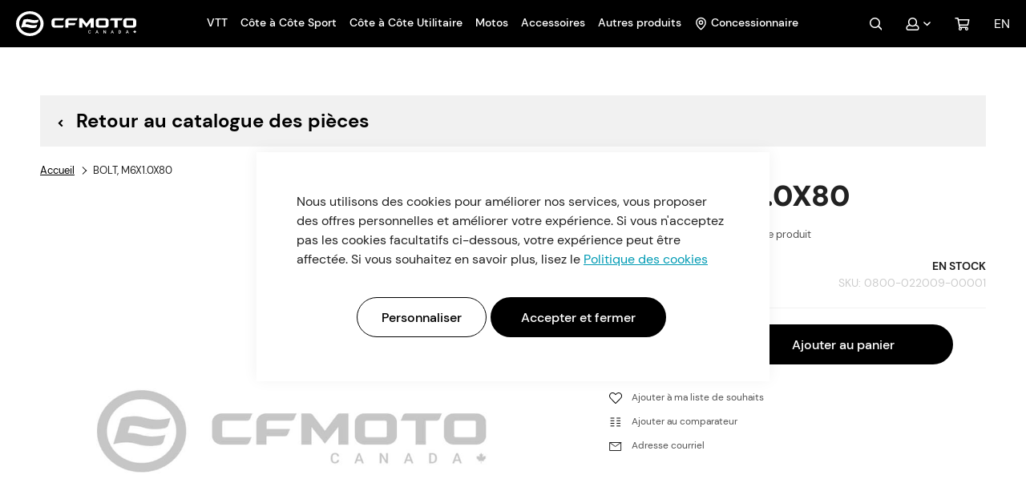

--- FILE ---
content_type: text/html; charset=UTF-8
request_url: https://cfmoto.ca/fr/bolt-m6x1-0x80-0800-022009-00001
body_size: 32656
content:
 <!doctype html><html lang="fr"><head prefix="og: http://ogp.me/ns# fb: http://ogp.me/ns/fb# product: http://ogp.me/ns/product#"><script> var LOCALE = 'fr\u002DCA'; var BASE_URL = 'https\u003A\u002F\u002Fcfmoto.ca\u002Ffr\u002F'; var require = { 'baseUrl': 'https\u003A\u002F\u002Fcfmoto.ca\u002Fstatic\u002Fversion1768308463\u002Ffrontend\u002FGlobalia\u002Fcfmoto\u002D2022\u002Ffr_CA' };</script> <meta charset="utf-8"/>
<meta name="title" content="BOLT,  M6X1.0X80 - 0800-022009-00001 | CFMOTO Canada"/>
<meta name="description" content="CFMOTO,  la marque de VTT et de côte-à-côte avec la plus forte croissance au Canada! Nous avons ce qu&#039;il vous faut! BOLT,  M6X1.0X80 - 0800-022009-00001"/>
<meta name="keywords" content="vtt, utv, pièces, accessoires"/>
<meta name="robots" content="INDEX,FOLLOW"/>
<meta name="viewport" content="width=device-width, initial-scale=1"/>
<meta name="format-detection" content="telephone=no"/>
<title>BOLT,  M6X1.0X80 - 0800-022009-00001 | CFMOTO Canada  | CFMOTO Canada</title>
<link  rel="stylesheet" type="text/css"  media="all" href="https://cfmoto.ca/static/version1768308463/_cache/merged/cd3b9244b3553351dbedcb9fcbc4c471.min.css" />

<link  rel="stylesheet" type="text/css"  media="all" href="https://cfmoto.ca/static/version1768308463/_cache/merged/b99515c6676cb1d994d90390879d5521.min.css" />
<script  type="text/javascript"  src="https://cfmoto.ca/static/version1768308463/_cache/merged/872f4af62940751907b08571ebdb1784.min.js"></script>
<link rel="preload" as="font" crossorigin="anonymous" href="https://cfmoto.ca/static/version1768308463/frontend/Globalia/cfmoto-2022/fr_CA/fonts/opensans/light/opensans-300.woff2" />
<link rel="preload" as="font" crossorigin="anonymous" href="https://cfmoto.ca/static/version1768308463/frontend/Globalia/cfmoto-2022/fr_CA/fonts/opensans/regular/opensans-400.woff2" />
<link rel="preload" as="font" crossorigin="anonymous" href="https://cfmoto.ca/static/version1768308463/frontend/Globalia/cfmoto-2022/fr_CA/fonts/opensans/semibold/opensans-600.woff2" />
<link rel="preload" as="font" crossorigin="anonymous" href="https://cfmoto.ca/static/version1768308463/frontend/Globalia/cfmoto-2022/fr_CA/fonts/opensans/bold/opensans-700.woff2" />
<link rel="preload" as="font" crossorigin="anonymous" href="https://cfmoto.ca/static/version1768308463/frontend/Globalia/cfmoto-2022/fr_CA/fonts/Luma-Icons.woff2" />
<link  type="text/css" rel="stylesheet" href="https://fonts.googleapis.com/css2?family=Jost:wght@400;500;600" />
<link  rel="stylesheet" href="https://vjs.zencdn.net/7.18.1/video-js.css" />
<link  rel="icon" type="image/x-icon" href="https://cfmoto.ca/media/favicon/stores/2/favion-100x100.png" />
<link  rel="shortcut icon" type="image/x-icon" href="https://cfmoto.ca/media/favicon/stores/2/favion-100x100.png" />
<link  rel="canonical" href="https://cfmoto.ca/fr/bolt-m6x1-0x80-0800-022009-00001" />
 <!--WFiRH9rHj9rgSeX7cBuRzKhi1Itu1J5J--><!-- Google Tag Manager --><script>
    window.dataLayer = window.dataLayer || [];
    window.dataLayer.push({
        'event': 'default_consent',
        'consent': {
            'ad_storage': 'denied',  
            'analytics_storage': 'denied'
        }
    });
    (function(w,d,s,l,i){
        w[l]=w[l]||[];w[l].push({'gtm.start': new Date().getTime(), event:'gtm.js'});
        var f=d.getElementsByTagName(s)[0], j=d.createElement(s), dl=l!='dataLayer'?'&l='+l:'';
        j.async=true; j.src='https://www.googletagmanager.com/gtm.js?id='+i+dl;
        f.parentNode.insertBefore(j,f);
    })(window,document,'script','dataLayer','GTM-T95VB9D');</script><!-- End Google Tag Manager --><script>
    require(['jquery', 'mage/cookies'], function ($) {
        const updateConsent = () => {
            const allowedCookiesAmasty = $.mage.cookies.get('amcookie_allowed') || '';
            let adsAllowed, analyticsAllowed = null;
            if (allowedCookiesAmasty === '0') {
                adsAllowed = true;
                analyticsAllowed = true;
            } else {
                const arrayListOfAllowed = allowedCookiesAmasty.split(',') ;
                adsAllowed = arrayListOfAllowed.includes('2');
                analyticsAllowed = arrayListOfAllowed.includes('3');
            }


            
            window.dataLayer.push({
                'event': 'update_consent',
                'consent': {
                    'ad_storage': adsAllowed ? 'granted' : 'denied',
                    'analytics_storage': analyticsAllowed ? 'granted' : 'denied'
                }
            });
        };
        
        $('body').on('amcookie_save amcookie_allow', () => {
            
            if (window.dataLayer && window.dataLayer.push) {
                updateConsent();  
            }
        });
        
        if (window.dataLayer && window.dataLayer.push) {
            updateConsent();
        }
    });</script><meta name="google-site-verification" content="FX8pVrWeWCjqy9tWPaQBUjatC-tb7tB9HL-XODuTt1A" /><!-- Start of HubSpot Embed Code --><script type="text/javascript" id="hs-script-loader" async defer src="//js.hs-scripts.com/6437321.js"></script><!-- End of HubSpot Embed Code --><!-- Start cookieyes banner --><!--<script id="cookieyes" type="text/javascript" src="https://cdn-cookieyes.com/client_data/96c24f9909612e34a1cbbc64/script.js"></script>--><!-- End cookieyes banner --><!-- Hotjar Tracking Code for Site 5155228 --><script>
    (function(h,o,t,j,a,r){
        h.hj=h.hj||function(){(h.hj.q=h.hj.q||[]).push(arguments)};
        h._hjSettings={hjid:5155228,hjsv:6};
        a=o.getElementsByTagName('head')[0];
        r=o.createElement('script');r.async=1;
        r.src=t+h._hjSettings.hjid+j+h._hjSettings.hjsv;
        a.appendChild(r);
    })(window,document,'https://static.hotjar.com/c/hotjar-','.js?sv=');</script> <script type="text&#x2F;javascript">    window.dataLayer = window.dataLayer || [];
    function gtag() { dataLayer.push(arguments) }

    window.amConsentManager = window.amConsentManager || {
        consentStates: {
            denied: 'denied',
            granted: 'granted'
        },
        storageName: 'amConsentMode',
        gdprCookie: {
            cookieGroupName: 'amcookie_allowed',
            allCookiesAllowed: '0'
        },
        defaultConsentTypesData: {"ad_storage":{"default":"0","group":"2"},"analytics_storage":{"default":"0","group":"3"},"ad_user_data":{"default":"0","group":"2"},"ad_personalization":{"default":"0","group":"2"}},
        currentStoreId: 2,
        init: function () {
            this.initStorage();
            this.setDefaultConsent();
        },
        initStorage: function () {
            const persistedConsentTypes = this.getPersistedConsentTypeState();

            if (Object.keys(persistedConsentTypes).length !== 0 && !this.shouldResetConsentState(persistedConsentTypes)) {
                return;
            }

            let consentState = {};
            for (const [type, data] of Object.entries(this.defaultConsentTypesData)) {
                consentState[type] = {
                    group: data.group,
                    status: data.default === '1' ? this.consentStates.granted : this.consentStates.denied
                };
            }

            this.resetAllowedCookiesGroups();
            this.persistConsentTypeState(consentState);
        },
        setDefaultConsent: function () {
            gtag('consent', 'default', this.getPersistedConsentTypeStateForGtag());
        },
        updateConsent: function (consent) {
            const storageConsent = this.getPersistedConsentTypeState();
            const consentState = {...storageConsent, ...consent};

            this.persistConsentTypeState(consentState);
            gtag('consent', 'update', this.getPersistedConsentTypeStateForGtag());
        },
        getConsentTypeStateByGroupIds: function (groups) {
            let consentTypeState = {};

            for (const [type, data] of Object.entries(this.defaultConsentTypesData)) {
                consentTypeState[type] = {
                    group: data.group,
                    status: (groups.includes(data.group) || groups.includes(this.gdprCookie.allCookiesAllowed))
                        ? this.consentStates.granted
                        : this.consentStates.denied
                }
            }

            return consentTypeState;
        },
        persistConsentTypeState: function (consentTypeState) {
            let persistedState = this.getPersistedConsentTypeState(false);
            persistedState[this.currentStoreId] = consentTypeState;
            localStorage.setItem(this.storageName, JSON.stringify(persistedState));
        },
        getPersistedConsentTypeState: function (forCurrentStore = true) {
            let persistedStates = JSON.parse(localStorage.getItem(this.storageName)) ?? {};

            if (forCurrentStore) {
                return persistedStates?.[this.currentStoreId] ?? {};
            }

            return persistedStates;
        },
        getPersistedConsentTypeStateForGtag: function () {
            let consentTypeState = {};
            let persistedState = this.getPersistedConsentTypeState();

            for (const [type, data] of Object.entries(persistedState)) {
                consentTypeState[type] = data.status;
            }

            return consentTypeState;
        },
        shouldResetConsentState: function (persistedConsentTypes) {
            if (Object.keys(persistedConsentTypes).length != Object.keys(this.defaultConsentTypesData).length
                || !document.cookie.includes(this.gdprCookie.cookieGroupName)
            ) {
                return true;
            }

            for (const [type, data] of Object.entries(persistedConsentTypes)) {
                if (data.group !== this.defaultConsentTypesData[type].group) {
                    return true;
                }
            }

            return false;
        },
        resetAllowedCookiesGroups: function () {
            document.cookie = this.gdprCookie.cookieGroupName + '=0;max-age=-1;domain=' + location.hostname;
        }
    };

    window.amConsentManager.init();</script>   <script type="text/x-magento-init">
        {
            "*": {
                "Magento_PageCache/js/form-key-provider": {
                    "isPaginationCacheEnabled":
                        1                }
            }
        }</script>   <link rel="alternate" hreflang="en-ca" href="https://cfmoto.ca/en/bolt-m6x1-0x80-0800-022009-00001" /> <link rel="alternate" hreflang="fr-ca" href="https://cfmoto.ca/fr/bolt-m6x1-0x80-0800-022009-00001" />  <style>.mce-content-body {font-family: 'DM Sans',sans-serif;}

.content-type-disclaimer {font-size: 12px;}
.gros-titre {font-size: clamp(30px,4vw,70px); font-weight: 900; line-height: 1.1;}
.gros-titre.bleu {color: #009BB4}
.heading-1-bleu {color: #009BB4; font-size: 2rem; font-weight: 700;}

.lined-list-item {border-bottom: 1px solid #009BB4; color: #009BB4; display: block; padding: .6em 0;}

@media (min-width: 1024px) {
.heading-1-bleu {font-size: 2.5rem}
}</style>  <meta property="og:type" content="product" /><meta property="og:title" content="BOLT,&#x20;&#x20;M6X1.0X80" /><meta property="og:image" content="https://cfmoto.ca/media/catalog/product/placeholder/default/cfmoto_logo_placeholder.jpg" /><meta property="og:description" content="" /><meta property="og:url" content="https://cfmoto.ca/fr/bolt-m6x1-0x80-0800-022009-00001" /> <meta property="product:price:amount" content="1.54"/> <meta property="product:price:currency" content="CAD"/> </head><body data-container="body" data-mage-init='{"loaderAjax": {}, "loader": { "icon": "https://cfmoto.ca/static/version1768308463/frontend/Globalia/cfmoto-2022/fr_CA/images/loader-2.gif"}}' id="html-body" itemtype="http://schema.org/Product" itemscope="itemscope" class="catalog-product-view product-bolt-m6x1-0x80-0800-022009-00001 page-layout-1column">       <script type="text/x-magento-init">
    {
        "*": {
            "Magento_PageBuilder/js/widget-initializer": {
                "config": {"[data-content-type=\"slider\"][data-appearance=\"default\"]":{"Magento_PageBuilder\/js\/content-type\/slider\/appearance\/default\/widget":false},"[data-content-type=\"map\"]":{"Magento_PageBuilder\/js\/content-type\/map\/appearance\/default\/widget":false},"[data-content-type=\"row\"]":{"Magento_PageBuilder\/js\/content-type\/row\/appearance\/default\/widget":false},"[data-content-type=\"tabs\"]":{"Magento_PageBuilder\/js\/content-type\/tabs\/appearance\/default\/widget":false},"[data-content-type=\"slide\"]":{"Magento_PageBuilder\/js\/content-type\/slide\/appearance\/default\/widget":{"buttonSelector":".pagebuilder-slide-button","showOverlay":"hover","dataRole":"slide"}},"[data-content-type=\"banner\"]":{"Magento_PageBuilder\/js\/content-type\/banner\/appearance\/default\/widget":{"buttonSelector":".pagebuilder-banner-button","showOverlay":"hover","dataRole":"banner"}},"[data-content-type=\"buttons\"]":{"Magento_PageBuilder\/js\/content-type\/buttons\/appearance\/inline\/widget":false},"[data-content-type=\"products\"][data-appearance=\"carousel\"]":{"Magento_PageBuilder\/js\/content-type\/products\/appearance\/carousel\/widget":false}},
                "breakpoints": {"desktop":{"label":"Desktop","stage":true,"default":true,"class":"desktop-switcher","icon":"Magento_PageBuilder::css\/images\/switcher\/switcher-desktop.svg","conditions":{"min-width":"1024px"},"options":{"products":{"default":{"slidesToShow":"5"}}}},"tablet":{"conditions":{"max-width":"1024px","min-width":"768px"},"options":{"products":{"default":{"slidesToShow":"4"},"continuous":{"slidesToShow":"3"}}}},"mobile":{"label":"Mobile","stage":true,"class":"mobile-switcher","icon":"Magento_PageBuilder::css\/images\/switcher\/switcher-mobile.svg","media":"only screen and (max-width: 768px)","conditions":{"max-width":"768px","min-width":"640px"},"options":{"products":{"default":{"slidesToShow":"3"}}}},"mobile-small":{"conditions":{"max-width":"640px"},"options":{"products":{"default":{"slidesToShow":"2"},"continuous":{"slidesToShow":"1"}}}}}            }
        }
    }</script>  <div class="cookie-status-message" id="cookie-status">The store will not work correctly when cookies are disabled.</div> <script type="text&#x2F;javascript">document.querySelector("#cookie-status").style.display = "none";</script> <script type="text/x-magento-init">
    {
        "*": {
            "cookieStatus": {}
        }
    }</script> <script type="text/x-magento-init">
    {
        "*": {
            "mage/cookies": {
                "expires": null,
                "path": "\u002F",
                "domain": ".cfmoto.ca",
                "secure": true,
                "lifetime": "3600"
            }
        }
    }</script>  <noscript><div class="message global noscript"><div class="content"><p><strong>Javascript est désactivé dans votre navigateur.</strong> <span> Pour une meilleure expérience sur notre site, assurez-vous d’activer JavaScript dans votre navigateur.</span></p></div></div></noscript>    <script> window.cookiesConfig = window.cookiesConfig || {}; window.cookiesConfig.secure = true; </script> <script>    require.config({
        map: {
            '*': {
                wysiwygAdapter: 'mage/adminhtml/wysiwyg/tiny_mce/tinymceAdapter'
            }
        }
    });</script> <script>    require.config({
        paths: {
            googleMaps: 'https\u003A\u002F\u002Fmaps.googleapis.com\u002Fmaps\u002Fapi\u002Fjs\u003Fv\u003D3\u0026key\u003D'
        },
        config: {
            'Magento_PageBuilder/js/utils/map': {
                style: '',
            },
            'Magento_PageBuilder/js/content-type/map/preview': {
                apiKey: '',
                apiKeyErrorMessage: 'You\u0020must\u0020provide\u0020a\u0020valid\u0020\u003Ca\u0020href\u003D\u0027https\u003A\u002F\u002Fcfmoto.ca\u002Ffr\u002Fadminhtml\u002Fsystem_config\u002Fedit\u002Fsection\u002Fcms\u002F\u0023cms_pagebuilder\u0027\u0020target\u003D\u0027_blank\u0027\u003EGoogle\u0020Maps\u0020API\u0020key\u003C\u002Fa\u003E\u0020to\u0020use\u0020a\u0020map.'
            },
            'Magento_PageBuilder/js/form/element/map': {
                apiKey: '',
                apiKeyErrorMessage: 'You\u0020must\u0020provide\u0020a\u0020valid\u0020\u003Ca\u0020href\u003D\u0027https\u003A\u002F\u002Fcfmoto.ca\u002Ffr\u002Fadminhtml\u002Fsystem_config\u002Fedit\u002Fsection\u002Fcms\u002F\u0023cms_pagebuilder\u0027\u0020target\u003D\u0027_blank\u0027\u003EGoogle\u0020Maps\u0020API\u0020key\u003C\u002Fa\u003E\u0020to\u0020use\u0020a\u0020map.'
            },
        }
    });</script><script>
    require.config({
        shim: {
            'Magento_PageBuilder/js/utils/map': {
                deps: ['googleMaps']
            }
        }
    });</script> <script type="text&#x2F;javascript">window.isGdprCookieEnabled = true;

require(['Amasty_GdprFrontendUi/js/modal-show'], function (modalConfigInit) {
    modalConfigInit({"isDeclineEnabled":0,"barLocation":0,"policyText":"Nous utilisons des cookies pour am\u00e9liorer nos services, vous proposer des offres personnelles et am\u00e9liorer votre exp\u00e9rience. Si vous n'acceptez pas les cookies facultatifs ci-dessous, votre exp\u00e9rience peut \u00eatre affect\u00e9e. Si vous souhaitez en savoir plus, lisez le <a href=\"privacy-policy-cookie-restriction-mode\" title=\"Politique des cookies\" target=\"_blank\">Politique des cookies<\/a>","firstShowProcess":"0","cssConfig":{"backgroundColor":null,"policyTextColor":null,"textColor":null,"titleColor":null,"linksColor":null,"acceptBtnColor":null,"acceptBtnColorHover":null,"acceptBtnTextColor":null,"acceptBtnTextColorHover":null,"acceptBtnOrder":"2","allowBtnTextColor":null,"allowBtnTextColorHover":null,"allowBtnColor":null,"allowBtnColorHover":null,"allowBtnOrder":"1","declineBtnTextColorHover":null,"declineBtnColorHover":null,"declineBtnTextColor":null,"declineBtnColor":null,"declineBtnOrder":null},"isAllowCustomersCloseBar":true,"isPopup":true,"isModal":false,"className":"amgdprjs-bar-template","buttons":[{"label":"Accepter et fermer","dataJs":"accept","class":"-allow -save","action":"allowCookies"},{"label":"Personnaliser","dataJs":"settings","class":"-settings"}],"template":"<div role=\"alertdialog\"\n     tabindex=\"-1\"\n     class=\"modal-popup _show amgdprcookie-bar-container <% if (data.isPopup) { %>-popup<% } %>\" data-amcookie-js=\"bar\">\n    <span tabindex=\"0\" class=\"amgdprcookie-focus-guard\" data-focus-to=\"last\"><\/span>\n    <div class=\"amgdprcookie-bar-block\">\n        <div class=\"amgdprcookie-policy\"><%= data.policyText %><\/div>\n        <div class=\"amgdprcookie-buttons-block\">\n            <% _.each(data.buttons, function(button) { %>\n            <button class=\"amgdprcookie-button <%= button.class %>\" disabled data-amgdprcookie-js=\"<%= button.dataJs %>\"><%= button.label %><\/button>\n            <% }); %>\n        <\/div>\n    <\/div>\n    <span tabindex=\"0\" class=\"amgdprcookie-focus-guard\" data-focus-to=\"first\"><\/span>\n<\/div>\n\n<style>\n    <% if(css.backgroundColor){ %>\n    .amgdprcookie-bar-container {\n        background-color: <%= css.backgroundColor %>\n    }\n    <% } %>\n    <% if(css.policyTextColor){ %>\n    .amgdprcookie-bar-container .amgdprcookie-policy {\n        color: <%= css.policyTextColor %>;\n    }\n    <% } %>\n    <% if(css.textColor){ %>\n    .amgdprcookie-bar-container .amgdprcookie-text {\n        color: <%= css.textColor %>;\n    }\n    <% } %>\n    <% if(css.titleColor){ %>\n    .amgdprcookie-bar-container .amgdprcookie-header {\n        color: <%= css.titleColor %>;\n    }\n    <% } %>\n    <% if(css.linksColor){ %>\n    .amgdprcookie-bar-container .amgdprcookie-link,\n    .amgdprcookie-bar-container .amgdprcookie-policy a {\n        color: <%= css.linksColor %>;\n    }\n    <% } %>\n    <% if(css.acceptBtnOrder || css.acceptBtnColor || css.acceptBtnTextColor){ %>\n    .amgdprcookie-bar-container .amgdprcookie-button.-save {\n        <% if(css.acceptBtnOrder) { %>order: <%= css.acceptBtnOrder %>; <% } %>\n        <% if(css.acceptBtnColor) { %>\n            background-color: <%= css.acceptBtnColor %>;\n            border-color: <%= css.acceptBtnColor %>;\n        <% } %>\n        <% if(css.acceptBtnTextColor) { %>color: <%= css.acceptBtnTextColor %>; <% } %>\n    }\n    <% } %>\n    <% if(css.acceptBtnColorHover || css.acceptBtnTextColorHover){ %>\n    .amgdprcookie-bar-container .amgdprcookie-button.-save:hover {\n        <% if(css.acceptBtnColorHover) { %>\n            background-color: <%= css.acceptBtnColorHover %>;\n            border-color: <%= css.acceptBtnColorHover %>;\n        <% } %>\n        <% if(css.acceptBtnTextColorHover) { %> color: <%= css.acceptBtnTextColorHover %>; <% } %>\n    }\n    <% } %>\n    <% if(css.allowBtnOrder || css.allowBtnColor || css.allowBtnTextColor){ %>\n    .amgdprcookie-bar-container .amgdprcookie-button.-settings {\n        <% if(css.allowBtnOrder) { %> order: <%= css.allowBtnOrder %>; <% } %>\n        <% if(css.allowBtnColor) { %>\n            background-color: <%= css.allowBtnColor %>;\n            border-color: <%= css.allowBtnColor %>;\n        <% } %>\n        <% if(css.allowBtnTextColor) { %> color: <%= css.allowBtnTextColor %>; <% } %>\n    }\n    <% } %>\n    <% if(css.allowBtnColorHover || css.allowBtnTextColorHover){ %>\n    .amgdprcookie-bar-container .amgdprcookie-button.-settings:hover {\n        <% if(css.allowBtnColorHover) { %>\n            background-color: <%= css.allowBtnColorHover %>;\n            border-color: <%= css.allowBtnColorHover %>;\n        <% } %>\n        <% if(css.allowBtnTextColorHover) { %> color: <%= css.allowBtnTextColorHover %>; <% } %>\n    }\n    <% } %>\n    <% if(css.declineBtnOrder || css.declineBtnColor || css.declineBtnTextColor){ %>\n    .amgdprcookie-bar-container .amgdprcookie-button.-decline {\n        <% if(css.declineBtnOrder) { %> order: <%= css.declineBtnOrder %>; <% } %>\n        <% if(css.declineBtnColor) { %>\n            background-color: <%= css.declineBtnColor %>;\n            border-color: <%= css.declineBtnColor %>;\n        <% } %>\n        <% if(css.declineBtnTextColor) { %> color: <%= css.declineBtnTextColor %>; <% } %>\n    }\n    <% } %>\n    <% if(css.declineBtnColorHover || css.declineBtnTextColorHover){ %>\n    .amgdprcookie-bar-container .amgdprcookie-button.-decline:hover {\n        <% if(css.declineBtnColorHover) { %>\n            background-color: <%= css.declineBtnColorHover %>;\n            border-color: <%= css.declineBtnColorHover %>;\n        <% } %>\n        <% if(css.declineBtnTextColorHover) { %> color: <%= css.declineBtnTextColorHover %>; <% } %>\n    }\n    <% } %>\n<\/style>\n"});
});</script> <script type="text/x-magento-init">
        {
            "*": {
                "Magento_Ui/js/core/app": {"components":{"gdpr-cookie-modal":{"cookieText":"Nous utilisons des cookies pour am\u00e9liorer nos services, vous proposer des offres personnelles et am\u00e9liorer votre exp\u00e9rience. Si vous n'acceptez pas les cookies facultatifs ci-dessous, votre exp\u00e9rience peut \u00eatre affect\u00e9e. Si vous souhaitez en savoir plus, lisez le <a href=\"privacy-policy-cookie-restriction-mode\" title=\"Politique des cookies\" target=\"_blank\">Politique des cookies<\/a>","firstShowProcess":"0","acceptBtnText":"Accepter et fermer","declineBtnText":null,"settingsBtnText":"Personnaliser","isDeclineEnabled":0,"isAllowCustomersCloseBar":true,"component":"Amasty_GdprFrontendUi\/js\/cookies","barType":2,"barLocation":0,"children":{"gdpr-cookie-settings-modal":{"component":"Amasty_GdprFrontendUi\/js\/modal\/cookie-settings"},"gdpr-cookie-information-modal":{"component":"Amasty_GdprFrontendUi\/js\/modal\/cookie-information"}}}}}            }
        }</script><!-- ko scope: 'gdpr-cookie-modal' --><!--ko template: getTemplate()--><!-- /ko --><!-- /ko --><style> /* extended */ .amgdprjs-bar-template { z-index: 999;  bottom: 20px;  }</style><script> window.globalConfigAccess = []; function globalConfigAccessor(path, defaultValue) { if (window.globalConfigAccess.hasOwnProperty(path)) { return window.globalConfigAccess[path]; } return typeof defaultValue !== 'undefined' ? defaultValue : null; } </script>  <script nonce="MmtyZnFxdjg1NjIzNjk4cjJqMmVlNW85NHBiMmRkbnM=">
        require([
                'jquery',
                'Mirasvit_SearchAutocomplete/js/autocomplete',
                'Mirasvit_SearchAutocomplete/js/typeahead'
            ], function ($, autocomplete, typeahead) {
                const selector = 'input#search, input#mobile_search, .minisearch input[type="text"]';

                $(document).ready(function () {
                    $('#search_mini_form').prop("minSearchLength", 10000);

                    const $input = $(selector);

                    $input.each(function (index, searchInput) {
                         new autocomplete($(searchInput)).init({"query":"","priceFormat":{"pattern":"%s\u00a0$","precision":2,"requiredPrecision":2,"decimalSymbol":",","groupSymbol":"\u00a0","groupLength":3,"integerRequired":false},"minSearchLength":3,"url":"https:\/\/cfmoto.ca\/fr\/searchautocomplete\/ajax\/suggest\/","storeId":"2","delay":300,"isAjaxCartButton":false,"isShowCartButton":false,"isShowImage":true,"isShowPrice":true,"isShowSku":true,"isShowRating":true,"isShowDescription":false,"isShowStockStatus":false,"isShowAdditionalAttributes":false,"isKeepLastSearchRequest":false,"layout":"1column","popularTitle":"Popular Suggestions","popularSearches":[],"isTypeaheadEnabled":false,"typeaheadUrl":"https:\/\/cfmoto.ca\/fr\/searchautocomplete\/ajax\/typeahead\/","minSuggestLength":2,"currency":"CAD","limit":null,"customerGroupId":0,"filterPosition":"disable","availableOrders":{"_score":"Pertinence","name.sort_name":"Product Name","price_0_1":"Price"},"defaultOrder":"_score","localStorageFields":{"prevRequestField":"mstLatestRequest","isRestorePrevRequestFlag":"mstIsRestorePrevRequest","isRefererAutocompleteFlag":"mstIsRefererAutocomplete"}});
                    });
                });
            }
        );</script><script id="searchAutocompletePlaceholder" type="text/x-custom-template">
    <div class="mst-searchautocomplete__autocomplete">
        <div class="mst-searchautocomplete__spinner">
            <div class="spinner-item spinner-item-1"></div>
            <div class="spinner-item spinner-item-2"></div>
            <div class="spinner-item spinner-item-3"></div>
            <div class="spinner-item spinner-item-4"></div></div>

        <div class="mst-searchautocomplete__close">&times;</div></div></script><script id="searchAutocompleteWrapper" type="text/x-custom-template">
    <div class="mst-searchautocomplete__wrapper">
        <div class="mst-searchautocomplete__results" data-bind="{
            visible: result().noResults == false,
            css: {
                __all: result().urlAll && result().totalItems > 0
            }
        }">
            <div data-bind="foreach: { data: result().indexes, as: 'index' }">
                <div data-bind="visible: index.totalItems, attr: {class: 'mst-searchautocomplete__index ' + index.identifier}">
                    <div class="mst-searchautocomplete__index-title">
                        <span data-bind="text: index.title"></span>
                        <span data-bind="visible: index.isShowTotals">
                            (<span data-bind="text: index.totalItems"></span>)</span></div>

                    <div class="mst-searchautocomplete__empty-result" data-bind="visible: index.isMisspell == true">
                        <span data-bind="text: index.textMisspell"></span>
                        <span data-bind="text: index.textCorrected"></span></div>

                    <ul data-bind="foreach: { data: index.items, as: 'item' }" aria-label="Search Autocomplete Result">
                        <li data-bind="
                            template: { name: index.identifier, data: item },
                            attr: {class: 'mst-searchautocomplete__item ' + index.identifier},
                            event: { mouseover: $parents[1].onMouseOver, mouseout: $parents[1].onMouseOut, mousedown: $parents[1].onClick },
                            css: {_active: $data.isActive}"></li></ul></div></div>

            <div class="mst-searchautocomplete__show-all" data-bind="visible: result().urlAll && result().totalItems > 0">
                <a data-bind="attr: { href: result().urlAll }">
                    <span data-bind="text: result().textAll"></span></a></div></div>

        <div class="mst-searchautocomplete__empty-result" data-bind="visible: result().noResults == true && !loading()">
            <span data-bind="text: result().textEmpty"></span></div></div></script><script id="popular" type="text/x-custom-template">
    <a class="title" data-bind="text: query"></a></script><script id="magento_search_query" type="text/x-custom-template">
    <a class="title" data-bind="text: query_text, attr: {href: url}, highlight"></a> <span class="num_results" data-bind="text: num_results"></span></script><script id="magento_catalog_product" type="text/x-custom-template">
    <!-- ko if: (imageUrl && $parents[2].config.isShowImage) -->
    <a rel="noreferrer" data-bind="attr: {href: url}">
        <div class="mst-product-image-wrapper"><img data-bind="attr: {src: imageUrl, alt: name}"/></div></a>
    <!-- /ko -->

    <div class="meta">
        <div class="title">
            <a rel="noreferrer" data-bind="html: name, attr: {href: url}, highlight"></a>

            <!-- ko if: (sku && $parents[2].config.isShowSku) -->
            <span class="sku" data-bind="text: sku, highlight"></span>
            <!-- /ko -->

            <!-- ko if: (additionalAttributes && $parents[2].config.isShowAdditionalAttributes) -->
            <div data-bind="foreach: { data: additionalAttributes, as: 'attribute' }">
                <!-- ko if: (attribute) -->
                <div class="additional">
                    <span class="attr-label" data-bind="text: attribute.label"></span>
                    <span class="attr-value" data-bind="text: attribute.value"></span></div>
                <!-- /ko --></div>
            <!-- /ko --></div>

        <!-- ko if: (description && $parents[2].config.isShowDescription) -->
        <div class="description" data-bind="text: description, highlight"></div>
        <!-- /ko -->

        <!-- ko if: (rating && $parents[2].config.isShowRating) -->
        <div>
            <div class="rating-summary">
                <div class="rating-result">
                    <span data-bind="style: { width: rating + '%' }"></span></div></div></div>
        <!-- /ko -->

        <!-- ko if: (stockStatus && $parents[2].config.isShowStockStatus) -->
        <span class="stock_status" data-bind="text: stockStatus, processStockStatus"></span>
        <!-- /ko -->

        <!-- ko if: (addToCartUrl && $parents[2].config.isShowCartButton) -->
        <div class="to-cart">
            <a class="action primary mst__add_to_cart" data-bind="attr: { _href: addToCartUrl }">
                <span>Add To Cart</span></a></div>
        <!-- /ko --></div>

    <!-- ko if: (price && $parents[2].config.isShowPrice) -->
    <div class="store">
        <div data-bind="html: price" class="price"></div></div>
    <!-- /ko --></script><script id="magento_catalog_categoryproduct" type="text/x-custom-template">
    <a class="title" data-bind="text: name, attr: {href: url}, highlight"></a></script><script id="magento_catalog_category" type="text/x-custom-template">
    <a class="title" data-bind="html: name, attr: {href: url}, highlight"></a></script><script id="magento_cms_page" type="text/x-custom-template">
    <a class="title" data-bind="text: name, attr: {href: url}, highlight"></a></script><script id="magento_catalog_attribute" type="text/x-custom-template">
    <a class="title" data-bind="text: name, attr: {href: url}, highlight"></a></script><script id="magento_catalog_attribute_2" type="text/x-custom-template">
    <a class="title" data-bind="text: name, attr: {href: url}, highlight"></a></script><script id="magento_catalog_attribute_3" type="text/x-custom-template">
    <a class="title" data-bind="text: name, attr: {href: url}, highlight"></a></script><script id="magento_catalog_attribute_4" type="text/x-custom-template">
    <a class="title" data-bind="text: name, attr: {href: url}, highlight"></a></script><script id="magento_catalog_attribute_5" type="text/x-custom-template">
    <a class="title" data-bind="text: name, attr: {href: url}, highlight"></a></script><script id="mirasvit_kb_article" type="text/x-custom-template">
    <a class="title" data-bind="text: name, attr: {href: url}, highlight"></a></script><script id="external_wordpress_post" type="text/x-custom-template">
    <a class="title" data-bind="text: name, attr: {href: url}, highlight"></a></script><script id="amasty_blog_post" type="text/x-custom-template">
    <a class="title" data-bind="text: name, attr: {href: url}, highlight"></a></script><script id="amasty_faq_question" type="text/x-custom-template">
    <a class="title" data-bind="text: name, attr: {href: url}, highlight"></a></script><script id="magefan_blog_post" type="text/x-custom-template">
    <a class="title" data-bind="text: name, attr: {href: url}, highlight"></a></script><script id="magefan_secondblog_post" type="text/x-custom-template">
    <a class="title" data-bind="text: name, attr: {href: url}, highlight"></a></script><script id="mageplaza_blog_post" type="text/x-custom-template">
    <a class="title" data-bind="text: name, attr: {href: url}, highlight"></a></script><script id="aheadworks_blog_post" type="text/x-custom-template">
    <a class="title" data-bind="text: name, attr: {href: url}, highlight"></a></script><script id="mirasvit_blog_post" type="text/x-custom-template">
    <a class="title" data-bind="text: name, attr: {href: url}, highlight"></a></script><script id="mirasvit_gry_registry" type="text/x-custom-template">
    <a class="title" data-bind="text: title, attr: {href: url}, highlight"></a>
    <p data-bind="text: name, highlight"></p></script><script id="ves_blog_post" type="text/x-custom-template">
    <a class="title" data-bind="text: name, attr: {href: url}, highlight"></a></script><script id="fishpig_glossary_word" type="text/x-custom-template">
    <a class="title" data-bind="text: name, attr: {href: url}, highlight"></a></script><script id="blackbird_contentmanager_content" type="text/x-custom-template">
    <a class="title" data-bind="text: name, attr: {href: url}, highlight"></a></script><script id="mirasvit_brand_page" type="text/x-custom-template">
    <a class="title" data-bind="text: name, attr: {href: url}, highlight"></a></script>  <div class="page-wrapper"><header class="page-header"><div class="header content"><div class="container"><div class="g-header__left"> <a class="header-logo" href="https://cfmoto.ca/fr/" title="cfmoto&#x20;canada" aria-label="store logo"> <svg class="logo-desktop" width="195" height="41" viewBox="0 0 195 41" fill="none" xmlns="http://www.w3.org/2000/svg"><path d="M22.363 0C10.04 0 0 9.205 0 20.5S10.041 41 22.363 41s22.363-9.205 22.363-20.5S34.685 0 22.363 0zm0 4.564c9.596 0 17.356 7.14 17.356 15.91 0 8.772-7.788 15.91-17.356 15.91-9.568 0-17.356-7.138-17.356-15.91 0-8.77 7.76-15.91 17.356-15.91z" fill="#fff"/><path d="M17.106 17.72c3.004 0 5.896.919 5.896.919s2.754.867 5.897.867c1.947 0 3.95-.255 5.201-.587.752-.204 1.391-.688 1.614-1.402l1.085-3.62s-3.31.866-6.481.866c-3.17 0-5.897-.867-5.897-.867s-2.92-.892-5.924-.892c-1.864 0-3.894.357-5.146.612-.779.153-1.39.688-1.585 1.402l-1.085 3.62-2.253 7.599-.25.79s3.393-.918 6.425-.918c3.031 0 5.896.918 5.896.918s2.754.867 5.897.867c1.947 0 4.005-.255 5.201-.586.751-.204 1.391-.689 1.613-1.402l1.085-3.621s-3.31.867-6.48.867c-3.171 0-5.897-.867-5.897-.867s-2.893-.918-5.897-.918h-.584l1.085-3.646c.195.025.39 0 .584 0z" fill="#fff"/><path class="logo-desktop-path" d="M159.692 27.23V15.256h-7.468l1.151-2.644c.245-.6.881-1 1.591-1h17.875l-1.151 2.666c-.27.6-.906.978-1.592.978h-5.313v11.976h-5.093z" fill="#fff"/><path class="logo-desktop-path" d="M62.754 22.72v-6.687c0-.422.392-.778.857-.778h11.533c.71 0 1.347-.4 1.591-1l1.151-2.644H62.607a5.288 5.288 0 00-3.501 1.333c-.955.89-1.445 2.022-1.445 3.178v6.576c0 1.155.49 2.289 1.445 3.177.955.89 2.228 1.356 3.501 1.356h12.096c.71 0 1.347-.4 1.616-1l1.151-2.71H63.611c-.465 0-.857-.356-.857-.8z" fill="#fff"/><path class="logo-desktop-path" d="M84.816 11.611a5.29 5.29 0 00-3.502 1.333c-.955.867-1.444 2.022-1.444 3.178V27.23h5.093v-4.2h9.059c.71 0 1.347-.4 1.616-1l1.126-2.643H84.987v-3.355c0-.422.392-.778.857-.778h11.435c.71 0 1.346-.4 1.616-1l1.102-2.644H84.816z" fill="#fff"/><path class="logo-desktop-path" d="M114.223 26.764l-6.71-8.332v8.799h-5.092V11.61h4.162c.588 0 1.151.267 1.494.711l6.146 7.954 6.072-7.954a1.896 1.896 0 011.494-.71h4.236V27.23h-5.093v-8.82l-6.709 8.353z" fill="#fff"/><path class="logo-desktop-path" d="M145.221 22.72c0 .422-.392.778-.857.778h-9.182c-.465 0-.857-.356-.857-.778v-6.687c0-.422.392-.778.857-.778h9.182c.465 0 .857.356.857.778v6.687zm.147-11.109h-11.19c-2.742 0-4.97 2.022-4.97 4.51v6.577c0 2.488 2.228 4.51 4.97 4.51h11.166c2.742 0 4.97-2.021 4.97-4.51v-6.576c.025-2.489-2.204-4.51-4.946-4.51z" fill="#fff"/><path class="logo-desktop-path" d="M189.907 22.72c0 .422-.392.778-.857.778h-9.182c-.465 0-.857-.356-.857-.778v-6.687c0-.422.392-.778.857-.778h9.182c.465 0 .857.356.857.778v6.687zm.147-11.109h-11.19c-2.742 0-4.97 2.022-4.97 4.51v6.577c0 2.488 2.228 4.51 4.97 4.51h11.165c2.743 0 4.971-2.021 4.971-4.51v-6.576c.024-2.489-2.204-4.51-4.946-4.51z" fill="#fff"/><path class="logo-desktop-path" d="M121.297 34.892c-.053.547-.258.975-.616 1.283-.358.306-.835.459-1.429.459a2.08 2.08 0 01-1.1-.29 1.93 1.93 0 01-.73-.828c-.172-.357-.262-.772-.269-1.245v-.48c0-.484.087-.91.261-1.28.175-.368.424-.653.749-.853.327-.2.704-.3 1.132-.3.575 0 1.038.155 1.389.462.351.309.556.743.613 1.305h-.903c-.043-.369-.153-.635-.329-.797-.175-.164-.431-.247-.77-.247-.394 0-.698.143-.91.427-.21.282-.317.697-.322 1.245v.455c0 .555.1.977.301 1.27.203.29.499.436.888.436.355 0 .623-.078.802-.236.179-.157.293-.42.34-.786h.903z" fill="#fff"/><path class="logo-desktop-path" d="M132.364 35.368h-2.02l-.423 1.195h-.942l1.97-5.134h.813l1.974 5.134h-.946l-.426-1.195zm-1.766-.72h1.512l-.756-2.13-.756 2.13z" fill="#fff"/><path class="logo-desktop-path" d="M145.802 36.563h-.906l-2.324-3.642v3.642h-.907V31.43h.907l2.331 3.657v-3.657h.899v5.134z" fill="#fff"/><path class="logo-desktop-path" d="M157.191 35.368h-2.02l-.422 1.195h-.942l1.97-5.134h.812l1.974 5.134h-.945l-.427-1.195zm-1.765-.72h1.511l-.756-2.13-.755 2.13z" fill="#fff"/><path class="logo-desktop-path" d="M166.493 36.563V31.43h1.54c.461 0 .869.101 1.225.303.358.203.635.49.831.86.195.372.293.798.293 1.277v.258c0 .486-.099.914-.297 1.283-.196.369-.476.654-.842.853-.363.2-.779.3-1.25.3h-1.5zm.906-4.415v3.703h.591c.475 0 .839-.146 1.092-.437.256-.294.386-.715.39-1.263v-.285c0-.557-.122-.983-.368-1.277-.246-.294-.603-.44-1.071-.44h-.634z" fill="#fff"/><path class="logo-desktop-path" d="M181.46 35.368h-2.02l-.422 1.195h-.942l1.969-5.134h.813l1.974 5.134h-.946l-.426-1.195zm-1.766-.72h1.512l-.756-2.13-.756 2.13z" fill="#fff"/><path class="logo-desktop-path" d="M194.685 33.822c0-.169.232-.843.232-.843s-.464.169-.597.169c-.132 0-.331-.237-.331-.405 0 0-.597.775-.729.708-.133-.067.232-1.585.232-1.585s-.365.303-.497.27c-.133-.034-.464-.945-.464-.945s-.365.877-.464.945c-.133.033-.497-.27-.497-.27s.364 1.518.232 1.585c-.133.067-.73-.708-.73-.708 0 .168-.198.405-.331.405-.132 0-.596-.17-.596-.17s.232.642.232.844c0 .169-.232.169-.232.202 0 .034.232.169.563.473.331.303.63.506.63.64 0 .102-.133.405-.133.405s1.027-.169 1.127-.202c.099-.034.166-.034.166.168l-.067 1.147h.232l-.066-1.147c0-.202.066-.202.166-.168.099 0 1.126.202 1.126.202s-.132-.303-.132-.405c0-.134.298-.337.629-.64.332-.304.564-.439.564-.473-.033-.033-.265 0-.265-.202z" fill="#fff"/></svg></a></div><div class="burger-wrapper js-burger"><div data-action="toggle-nav" class="burger"><span class="burger-slice"></span></div></div><div class="g-header__right">  <div class="block block-search"><div class="block block-title"><strong>Rechercher</strong></div><div class="block block-content"><form class="form minisearch" id="search_mini_form" action="https://cfmoto.ca/fr/catalogsearch/result/" method="get"> <div class="field search"><label class="label" for="search" data-role="minisearch-label"><span>Rechercher</span></label> <div class="control"><input id="search" data-mage-init='{ "quickSearch": { "formSelector": "#search_mini_form", "url": "https://cfmoto.ca/fr/search/ajax/suggest/", "destinationSelector": "#search_autocomplete", "minSearchLength": "3" } }' type="text" name="q" value="" placeholder="Rechercher..." class="input-text" maxlength="128" role="combobox" aria-haspopup="false" aria-autocomplete="both" autocomplete="off" aria-expanded="false"/><div id="search_autocomplete" class="search-autocomplete"></div> <div class="nested"><a class="action advanced" href="https://cfmoto.ca/fr/catalogsearch/advanced/" data-action="advanced-search">Recherche Avancée</a></div></div></div><div class="actions"><button type="submit" title="Rechercher" class="action search" aria-label="Search" ><span>Rechercher</span></button></div></form></div></div><div class="search-icon js-search-icon"><svg width="16" height="16" viewBox="0 0 16 16" fill="none" xmlns="http://www.w3.org/2000/svg"><path d="M15.906 14.656a.355.355 0 01.094.25c0 .125-.031.219-.094.281l-.719.688a.381.381 0 01-.28.125c-.126 0-.188-.031-.25-.125l-3.813-3.781a.355.355 0 01-.094-.25v-.438c-.594.5-1.25.906-1.969 1.188-.75.281-1.5.406-2.281.406-1.188 0-2.281-.281-3.281-.875A6.035 6.035 0 01.875 9.781C.281 8.781 0 7.687 0 6.5c0-1.188.281-2.25.875-3.25.563-1 1.344-1.781 2.344-2.375C4.219.312 5.313 0 6.5 0c1.188 0 2.25.313 3.25.875a6.653 6.653 0 012.375 2.375c.563 1 .875 2.063.875 3.25 0 .813-.156 1.563-.438 2.281-.28.75-.656 1.406-1.156 1.969h.438c.094 0 .187.031.25.094l3.812 3.812zM6.5 11.5c.875 0 1.719-.219 2.5-.656A4.891 4.891 0 0010.813 9c.437-.75.687-1.594.687-2.5 0-.875-.25-1.719-.688-2.5A5.039 5.039 0 009 2.187C8.219 1.75 7.375 1.5 6.5 1.5c-.906 0-1.75.25-2.5.688A4.89 4.89 0 002.156 4 5.066 5.066 0 001.5 6.5c0 .906.219 1.75.656 2.5A4.754 4.754 0 004 10.844c.75.437 1.594.656 2.5.656z"/></svg></div><div class="account-element js-account-element"> <div class="account-icon js-account-icon"><span class="account-icon-label sr-only">Mon compte</span> <svg width="17" height="16" viewBox="0 0 17 16" fill="none" xmlns="http://www.w3.org/2000/svg"><path d="M13.719 9.094c.937.281 1.687.844 2.187 1.656.375.625.594 1.313.594 2.031v.781c0 .688-.25 1.25-.719 1.72-.5.5-1.062.718-1.719.718H2.938c-.688 0-1.25-.219-1.72-.719C.719 14.812.5 14.25.5 13.562v-.78c0-.72.188-1.407.594-2.063.5-.813 1.218-1.344 2.187-1.625l.656-.188c-.718-.969-1.062-2.062-1.062-3.281 0-1 .25-1.938.75-2.813.5-.874 1.156-1.562 2.031-2.062C6.531.25 7.47 0 8.5 0c1 0 1.938.25 2.813.75a5.447 5.447 0 012.062 2.063c.5.874.75 1.812.75 2.812 0 1.219-.375 2.313-1.063 3.281l.657.188zM8.5 1.5c-.75 0-1.438.188-2.063.563a4.309 4.309 0 00-1.5 1.5 3.934 3.934 0 00-.562 2.062c0 .75.188 1.438.563 2.063a4.309 4.309 0 001.5 1.5A3.934 3.934 0 008.5 9.75c.75 0 1.438-.188 2.063-.563a4.309 4.309 0 001.5-1.5 3.934 3.934 0 00.562-2.062c0-.75-.188-1.438-.563-2.063a4.309 4.309 0 00-1.5-1.5A3.934 3.934 0 008.5 1.5zM15 13.563v-.782c0-.5-.156-.969-.469-1.406a2.404 2.404 0 00-1.219-.844l-1.437-.406A5.485 5.485 0 018.5 11.25a5.485 5.485 0 01-3.375-1.125l-1.438.406c-.5.156-.906.438-1.218.844A2.374 2.374 0 002 12.781v.781c0 .282.063.5.25.688.188.188.406.25.688.25h11.124c.25 0 .47-.063.657-.25a.92.92 0 00.281-.688z"/></svg><svg width="9" height="6" viewBox="0 0 9 6" fill="none" xmlns="http://www.w3.org/2000/svg"><path d="M4.281 5.266h-.027c.055.054.137.082.246.082a.441.441 0 00.246-.082l4.047-4.02a.31.31 0 00.082-.219.441.441 0 00-.082-.246L8.246.234A.441.441 0 008 .152c-.11 0-.164.028-.219.082L4.5 3.488 1.219.234A.31.31 0 001 .152C.89.152.809.18.754.234L.207.781a.441.441 0 00-.082.246c0 .082.027.164.11.22L4.28 5.265z"/></svg></div><ul class="account-element-list js-account-element-list">  <li class="link authorization-link" data-label="ou"><a href="https://cfmoto.ca/fr/customer/account/login/" >Connexion</a></li><li><a href="https://cfmoto.ca/fr/customer/account/create/" id="idb1DqSNqW" >Créer un compte</a></li></ul></div> <div data-block="minicart" class="extended header-actions__item minicart-wrapper"><a class="action showcart" href="https://cfmoto.ca/fr/checkout/cart/" data-bind="scope: 'minicart_content'"><svg class="minicart__icon" width="19" height="16" viewBox="0 0 19 16" fill="none" xmlns="http://www.w3.org/2000/svg"><path d="M17.75 2a.71.71 0 01.563.281c.156.188.218.406.156.625l-1.407 6.5a1.06 1.06 0 01-.28.438c-.126.125-.282.156-.438.156H6.562l.313 1.5h8.813a.71.71 0 01.562.281c.156.188.219.406.156.625l-.031.156c.406.407.625.876.625 1.438 0 .563-.219 1.063-.594 1.438-.375.374-.843.562-1.406.562s-1.063-.188-1.438-.563C13.188 15.063 13 14.563 13 14c0-.344.094-.688.281-1H8.72c.187.313.281.656.281 1 0 .563-.219 1.063-.594 1.438C8.031 15.812 7.562 16 7 16c-.563 0-1.063-.188-1.438-.563-.375-.374-.562-.843-.562-1.406 0-.562.188-1.031.563-1.406L3.374 1.5h-2.5c-.125 0-.219-.031-.281-.094C.53 1.344.5 1.25.5 1.125v-.75C.5.281.531.187.594.125A.396.396 0 01.875 0H4c.188 0 .344.063.469.188.125.124.218.25.281.406L5 2h12.75zM7 14.75a.732.732 0 00.531-.219A.754.754 0 007.75 14c0-.188-.094-.375-.219-.531-.156-.125-.343-.219-.531-.219a.754.754 0 00-.531.219.732.732 0 00-.219.531c0 .219.063.406.219.531.125.156.312.219.531.219zm8 0a.732.732 0 00.531-.219.754.754 0 00.219-.531c0-.188-.094-.375-.219-.531-.156-.125-.344-.219-.531-.219a.754.754 0 00-.531.219.732.732 0 00-.219.531c0 .219.063.406.219.531.125.156.312.219.531.219zm.719-6.25l1.094-5h-11.5l.968 5h9.438z"/></svg><span class="counter qty empty" data-bind="css: { empty: !!getCartParam('summary_count') == false && !isLoading() }, blockLoader: isLoading"><span class="counter-number"><!-- ko if: getCartParam('summary_count') --><!-- ko text: getCartParam('summary_count').toLocaleString(window.LOCALE) --><!-- /ko --><!-- /ko --></span> <span class="counter-label"><!-- ko if: getCartParam('summary_count') --><!-- ko text: getCartParam('summary_count').toLocaleString(window.LOCALE) --><!-- /ko --><!-- ko i18n: 'items' --><!-- /ko --><!-- /ko --></span></span></a>  <div class="block block-minicart" data-role="dropdownDialog" data-mage-init='{"dropdownDialog":{ "appendTo":"[data-block=minicart]", "triggerTarget":".showcart", "timeout": "2000", "closeOnMouseLeave": false, "closeOnEscape": true, "triggerClass":"active", "parentClass":"active", "buttons":[]}}'><div id="minicart-content-wrapper" data-bind="scope: 'minicart_content'"><!-- ko template: getTemplate() --><!-- /ko --></div></div> <script>
        window.checkout = {"shoppingCartUrl":"https:\/\/cfmoto.ca\/fr\/checkout\/cart\/","checkoutUrl":"https:\/\/cfmoto.ca\/fr\/checkout\/","updateItemQtyUrl":"https:\/\/cfmoto.ca\/fr\/checkout\/sidebar\/updateItemQty\/","removeItemUrl":"https:\/\/cfmoto.ca\/fr\/checkout\/sidebar\/removeItem\/","imageTemplate":"Magento_Catalog\/product\/image_with_borders","baseUrl":"https:\/\/cfmoto.ca\/fr\/","minicartMaxItemsVisible":5,"websiteId":"1","maxItemsToDisplay":10,"storeId":"2","storeGroupId":"1","agreementIds":["2"],"cartGtagProducts":{"id":"6cb18de466297af4ad1bae618d4cb6e95810e8d88d17a7330c5b3617a5d8583d","currency":null,"total":null,"coupon":null,"tax":null,"shipping":null,"products":[]},"customerLoginUrl":"https:\/\/cfmoto.ca\/fr\/customer\/account\/login\/","isRedirectRequired":false,"autocomplete":"off","captcha":{"user_login":{"isCaseSensitive":false,"imageHeight":50,"imageSrc":"","refreshUrl":"https:\/\/cfmoto.ca\/fr\/captcha\/refresh\/","isRequired":false,"timestamp":1768951884}}};
        window.currency = "CAD";</script><script type="text/x-magento-init">
    {
        "[data-block='minicart']": {
            "Magento_Ui/js/core/app": {"components":{"minicart_content":{"children":{"subtotal.container":{"children":{"subtotal":{"children":{"subtotal.totals":{"config":{"display_cart_subtotal_incl_tax":0,"display_cart_subtotal_excl_tax":1,"template":"Magento_Tax\/checkout\/minicart\/subtotal\/totals"},"children":{"subtotal.totals.msrp":{"component":"Magento_Msrp\/js\/view\/checkout\/minicart\/subtotal\/totals","config":{"displayArea":"minicart-subtotal-hidden","template":"Magento_Msrp\/checkout\/minicart\/subtotal\/totals"}}},"component":"Magento_Tax\/js\/view\/checkout\/minicart\/subtotal\/totals"}},"component":"uiComponent","config":{"template":"Magento_Checkout\/minicart\/subtotal"}},"payment_method_messaging_element_minicart":{"component":"StripeIntegration_Payments\/js\/view\/checkout\/cart\/payment_method_messaging_element_minicart","config":{"template":"StripeIntegration_Payments\/checkout\/cart\/payment_method_messaging_element_minicart","selector":"payment-method-messaging-element-minicart"}}},"component":"uiComponent","config":{"displayArea":"subtotalContainer"}},"item.renderer":{"component":"Magento_Checkout\/js\/view\/cart-item-renderer","config":{"displayArea":"defaultRenderer","template":"Magento_Checkout\/minicart\/item\/default"},"children":{"item.image":{"component":"Magento_Catalog\/js\/view\/image","config":{"template":"Magento_Catalog\/product\/image","displayArea":"itemImage"}},"checkout.cart.item.price.sidebar":{"component":"uiComponent","config":{"template":"Magento_Checkout\/minicart\/item\/price","displayArea":"priceSidebar"}}}},"extra_info":{"component":"uiComponent","config":{"displayArea":"extraInfo"}},"promotion":{"component":"uiComponent","config":{"displayArea":"promotion"}}},"config":{"itemRenderer":{"default":"defaultRenderer","simple":"defaultRenderer","virtual":"defaultRenderer"},"template":"Magento_Checkout\/minicart\/content"},"component":"Magento_Checkout\/js\/view\/minicart"}},"types":[]}        },
        "*": {
            "Magento_Ui/js/block-loader": "https\u003A\u002F\u002Fcfmoto.ca\u002Fstatic\u002Fversion1768308463\u002Ffrontend\u002FGlobalia\u002Fcfmoto\u002D2022\u002Ffr_CA\u002Fimages\u002Floader\u002D1.gif"
        }
    }</script></div>   <div class="extended-module-store switcher language switcher-language" data-ui-id="language-switcher" id="switcher-language">  <a data-post='{"action":"https:\/\/cfmoto.ca\/fr\/stores\/store\/redirect\/","data":{"___store":"en","___from_store":"fr","uenc":"aHR0cHM6Ly9jZm1vdG8uY2EvZW4vYm9sdC1tNngxLTB4ODAtMDgwMC0wMjIwMDktMDAwMDE~"}}' href="#">en</a>    </div> </div><div class="navigation site-navigation js-site-navigation"><style>#html-body [data-pb-style=APMFHTK]{justify-content:flex-start;display:flex;flex-direction:column;background-position:left top;background-size:cover;background-repeat:no-repeat;background-attachment:scroll}</style><div data-content-type="row" data-appearance="contained" data-element="main"><div data-enable-parallax="0" data-parallax-speed="0.5" data-background-images="{}" data-background-type="image" data-video-loop="true" data-video-play-only-visible="true" data-video-lazy-load="true" data-video-fallback-src="" data-element="inner" data-pb-style="APMFHTK"><div data-content-type="text" data-appearance="default" data-element="main"><ul>
<li id="XF2L3PG"><a tabindex="0" title="VTT" href="/fr/modeles/cforce-atv">VTT</a></li>
<li><a tabindex="0" href="/fr/modeles/zforce-cote-a-cote">Côte à Côte Sport</a></li>
<li><a tabindex="0" href="/fr/modeles/uforce-utv">Côte à Côte Utilitaire</a></li>
<li><a tabindex="0" href="/fr/modeles/motos">Motos</a></li>
<li><a tabindex="0" href="/fr/accessoires">Accessoires</a></li>
<li><a tabindex="0" href="#">Autres produits​</a>
<ul>
<li><a tabindex="0" href="/fr/pieces">Pièces</a></li>
<li><a tabindex="0" href="/fr/generatrices">Génératrices​</a></li>
</ul>
</li>
<li><a tabindex="0" href="/fr/trouver-un-concessionnaire">Concessionnaire</a></li>
</ul></div></div></div></div> </div></div></header> <div class="parts-vehicle-state vehicle-state-block" style="display: none;" data-role="vehicle-selected-state" data-bind="scope: 'vehicleSelectedState'"><div class="parts-vehicle-state-title">Trouvez les pièces correspondant à votre véhicule</div><div class="parts-vehicle-state-media"><img class="parts-vehicle-state-image" src="https://cfmoto-ecommerce.globaliadev.com/media/catalog/product/cache/d4a6c1580ac4eef539ffcb27a78b887f/p/r/product_demo_01.jpg" alt="Hardcoded placeholder image" loading="lazy" data-role="vehicle-selected-image" ></div><div class="parts-vehicle-state-caption"><div class="parts-vehicle-state-name" data-role="vehicle-selected-name">model NAME</div><div class="parts-vehicle-state-actions"><a class="vehicle-selection-remove" data-role="vehicle-selected-backurl" href="https://cfmoto.ca/fr/pieces">Changer le véhicule</a></div><!-- Close <div class="parts-vehicle-state-actions"> --></div></div><script type="text/x-magento-init">
{"[data-role=vehicle-selected-state]": {"Magento_Ui/js/core/app": {"components":{"vehicleSelectedState":{"component":"Globalia_CatalogCategoryParts\/js\/vehicle-selected-state","config":{"catalogModels":[{"id":"1","year":"2016","model":"UFORCE 500","catalog_id":"171","image_path":"https:\/\/cfmoto.ca\/media\/\/catalog_model_images\/UFORCE 500.png","option_id":"195"},{"id":"2","year":"2016","model":"UFORCE 800","catalog_id":"206","image_path":"https:\/\/cfmoto.ca\/media\/\/catalog_model_images\/UFORCE 800.png","option_id":"175"},{"id":"3","year":"2016","model":"ZFORCE 500","catalog_id":"444","image_path":"https:\/\/cfmoto.ca\/media\/\/catalog_model_images\/ZFORCE 500.png","option_id":"15"},{"id":"4","year":"2016","model":"ZFORCE 800 EFI TRAIL","catalog_id":"449","image_path":"https:\/\/cfmoto.ca\/media\/\/catalog_model_images\/ZFORCE 800 EFI TRAIL.png","option_id":"20"},{"id":"5","year":"2016","model":"ZFORCE 800 EX","catalog_id":"455","image_path":"https:\/\/cfmoto.ca\/media\/\/catalog_model_images\/ZFORCE 800 EX.png","option_id":"26"},{"id":"6","year":"2016","model":"CFORCE 400 1UP","catalog_id":"462","image_path":"https:\/\/cfmoto.ca\/media\/\/catalog_model_images\/CFORCE 400 1UP.png","option_id":"202"},{"id":"7","year":"2016","model":"CFORCE 400 2UP","catalog_id":"468","image_path":"https:\/\/cfmoto.ca\/media\/\/catalog_model_images\/CFORCE 400 2UP.png","option_id":"274"},{"id":"8","year":"2016","model":"CFORCE 800 (2018 -)","catalog_id":"485","image_path":"https:\/\/cfmoto.ca\/media\/\/catalog_model_images\/CFORCE 800 (2018 -).png","option_id":"155"},{"id":"9","year":"2017","model":"CFORCE 500 2UP","catalog_id":"222","image_path":"https:\/\/cfmoto.ca\/media\/\/catalog_model_images\/CFORCE 500 2UP.png","option_id":"181"},{"id":"10","year":"2017","model":"UFORCE 800","catalog_id":"201","image_path":"https:\/\/cfmoto.ca\/media\/\/catalog_model_images\/UFORCE 800.png","option_id":"191"},{"id":"11","year":"2017","model":"UFORCE 500","catalog_id":"200","image_path":"https:\/\/cfmoto.ca\/media\/\/catalog_model_images\/UFORCE 500.png","option_id":"194"},{"id":"12","year":"2017","model":"ZFORCE 500","catalog_id":"443","image_path":"https:\/\/cfmoto.ca\/media\/\/catalog_model_images\/ZFORCE 500.png","option_id":"14"},{"id":"13","year":"2017","model":"ZFORCE 800 EFI TRAIL","catalog_id":"448","image_path":"https:\/\/cfmoto.ca\/media\/\/catalog_model_images\/ZFORCE 800 EFI TRAIL.png","option_id":"19"},{"id":"14","year":"2017","model":"ZFORCE 800 EX","catalog_id":"454","image_path":"https:\/\/cfmoto.ca\/media\/\/catalog_model_images\/ZFORCE 800 EX.png","option_id":"25"},{"id":"15","year":"2017","model":"CFORCE 400 1UP","catalog_id":"461","image_path":"https:\/\/cfmoto.ca\/media\/\/catalog_model_images\/CFORCE 400 1UP.png","option_id":"201"},{"id":"16","year":"2017","model":"CFORCE 400 2UP","catalog_id":"467","image_path":"https:\/\/cfmoto.ca\/media\/\/catalog_model_images\/CFORCE 400 2UP.png","option_id":"207"},{"id":"17","year":"2017","model":"CFORCE 800 (2018 -)","catalog_id":"484","image_path":"https:\/\/cfmoto.ca\/media\/\/catalog_model_images\/CFORCE 800 (2018 -).png","option_id":"154"},{"id":"18","year":"2018","model":"CFORCE 800 (2018 -)","catalog_id":"210","image_path":"https:\/\/cfmoto.ca\/media\/\/catalog_model_images\/CFORCE 800 (2018 -).png","option_id":"152"},{"id":"19","year":"2018","model":"CFORCE 500 2UP","catalog_id":"213","image_path":"https:\/\/cfmoto.ca\/media\/\/catalog_model_images\/CFORCE 500 2UP.png","option_id":"180"},{"id":"20","year":"2018","model":"UFORCE 800","catalog_id":"219","image_path":"https:\/\/cfmoto.ca\/media\/\/catalog_model_images\/UFORCE 800.png","option_id":"190"},{"id":"21","year":"2018","model":"UFORCE 500","catalog_id":"218","image_path":"https:\/\/cfmoto.ca\/media\/\/catalog_model_images\/UFORCE 500.png","option_id":"193"},{"id":"22","year":"2018","model":"ZFORCE 1000","catalog_id":"439","image_path":"https:\/\/cfmoto.ca\/media\/\/catalog_model_images\/ZFORCE 1000.png","option_id":"10"},{"id":"23","year":"2018","model":"ZFORCE 500","catalog_id":"442","image_path":"https:\/\/cfmoto.ca\/media\/\/catalog_model_images\/ZFORCE 500.png","option_id":"13"},{"id":"24","year":"2018","model":"ZFORCE 800 EFI TRAIL","catalog_id":"447","image_path":"https:\/\/cfmoto.ca\/media\/\/catalog_model_images\/ZFORCE 800 EFI TRAIL.png","option_id":"18"},{"id":"25","year":"2018","model":"ZFORCE 800 EX","catalog_id":"453","image_path":"https:\/\/cfmoto.ca\/media\/\/catalog_model_images\/ZFORCE 800 EX.png","option_id":"24"},{"id":"26","year":"2018","model":"CFORCE 400 1UP","catalog_id":"460","image_path":"https:\/\/cfmoto.ca\/media\/\/catalog_model_images\/CFORCE 400 1UP.png","option_id":"200"},{"id":"27","year":"2018","model":"CFORCE 400 2UP","catalog_id":"466","image_path":"https:\/\/cfmoto.ca\/media\/\/catalog_model_images\/CFORCE 400 2UP.png","option_id":"206"},{"id":"28","year":"2019","model":"UFORCE 800","catalog_id":"289","image_path":"https:\/\/cfmoto.ca\/media\/\/catalog_model_images\/UFORCE 800.png","option_id":"189"},{"id":"29","year":"2019","model":"UFORCE 1000","catalog_id":"290","image_path":"https:\/\/cfmoto.ca\/media\/\/catalog_model_images\/UFORCE 1000.png","option_id":"129"},{"id":"30","year":"2019","model":"CFORCE 500 2UP","catalog_id":"298","image_path":"https:\/\/cfmoto.ca\/media\/\/catalog_model_images\/CFORCE 500 2UP.png","option_id":"179"},{"id":"31","year":"2019","model":"UFORCE 500","catalog_id":"332","image_path":"https:\/\/cfmoto.ca\/media\/\/catalog_model_images\/UFORCE 500.png","option_id":"192"},{"id":"32","year":"2019","model":"ZFORCE 1000","catalog_id":"438","image_path":"https:\/\/cfmoto.ca\/media\/\/catalog_model_images\/ZFORCE 1000.png","option_id":"9"},{"id":"33","year":"2019","model":"ZFORCE 500","catalog_id":"441","image_path":"https:\/\/cfmoto.ca\/media\/\/catalog_model_images\/ZFORCE 500.png","option_id":"12"},{"id":"34","year":"2019","model":"ZFORCE 800 EFI TRAIL","catalog_id":"446","image_path":"https:\/\/cfmoto.ca\/media\/\/catalog_model_images\/ZFORCE 800 EFI TRAIL.png","option_id":"17"},{"id":"35","year":"2019","model":"ZFORCE 800 EX","catalog_id":"452","image_path":"https:\/\/cfmoto.ca\/media\/\/catalog_model_images\/ZFORCE 800 EX.png","option_id":"23"},{"id":"36","year":"2019","model":"CFORCE 400 1UP","catalog_id":"459","image_path":"https:\/\/cfmoto.ca\/media\/\/catalog_model_images\/CFORCE 400 1UP.png","option_id":"199"},{"id":"37","year":"2019","model":"CFORCE 400 2UP","catalog_id":"465","image_path":"https:\/\/cfmoto.ca\/media\/\/catalog_model_images\/CFORCE 400 2UP.png","option_id":"205"},{"id":"38","year":"2019","model":"CFORCE 800 (2019 +)","catalog_id":"479","image_path":"https:\/\/cfmoto.ca\/media\/\/catalog_model_images\/CFORCE 800 (2019 +).png","option_id":"266"},{"id":"39","year":"2020","model":"UFORCE 1000","catalog_id":"362","image_path":"https:\/\/cfmoto.ca\/media\/\/catalog_model_images\/UFORCE 1000.png","option_id":"128"},{"id":"40","year":"2020","model":"UFORCE 500","catalog_id":"363","image_path":"https:\/\/cfmoto.ca\/media\/\/catalog_model_images\/UFORCE 500.png","option_id":"173"},{"id":"41","year":"2020","model":"UFORCE 800","catalog_id":"364","image_path":"https:\/\/cfmoto.ca\/media\/\/catalog_model_images\/UFORCE 800.png","option_id":"188"},{"id":"42","year":"2020","model":"ZFORCE 1000","catalog_id":"365","image_path":"https:\/\/cfmoto.ca\/media\/\/catalog_model_images\/ZFORCE 1000.png","option_id":"8"},{"id":"43","year":"2020","model":"CFORCE 500 2UP","catalog_id":"372","image_path":"https:\/\/cfmoto.ca\/media\/\/catalog_model_images\/CFORCE 500 2UP.png","option_id":"281"},{"id":"44","year":"2020","model":"ZFORCE 500","catalog_id":"440","image_path":"https:\/\/cfmoto.ca\/media\/\/catalog_model_images\/ZFORCE 500.png","option_id":"11"},{"id":"45","year":"2020","model":"ZFORCE 800 EFI TRAIL","catalog_id":"445","image_path":"https:\/\/cfmoto.ca\/media\/\/catalog_model_images\/ZFORCE 800 EFI TRAIL.png","option_id":"16"},{"id":"46","year":"2020","model":"ZFORCE 800 EX","catalog_id":"451","image_path":"https:\/\/cfmoto.ca\/media\/\/catalog_model_images\/ZFORCE 800 EX.png","option_id":"22"},{"id":"47","year":"2020","model":"CFORCE 1000 2UP - CF1000AU","catalog_id":"457","image_path":"https:\/\/cfmoto.ca\/media\/\/catalog_model_images\/CFORCE 1000 2UP - CF1000AU.png","option_id":"197"},{"id":"48","year":"2020","model":"CFORCE 400 1UP","catalog_id":"458","image_path":"https:\/\/cfmoto.ca\/media\/\/catalog_model_images\/CFORCE 400 1UP.png","option_id":"198"},{"id":"49","year":"2020","model":"CFORCE 400 2UP","catalog_id":"464","image_path":"https:\/\/cfmoto.ca\/media\/\/catalog_model_images\/CFORCE 400 2UP.png","option_id":"204"},{"id":"50","year":"2020","model":"CFORCE 600  2UP","catalog_id":"475","image_path":"https:\/\/cfmoto.ca\/media\/\/catalog_model_images\/CFORCE 600  2UP.png","option_id":"290"},{"id":"51","year":"2020","model":"CFORCE 600 1UP","catalog_id":"477","image_path":"https:\/\/cfmoto.ca\/media\/\/catalog_model_images\/CFORCE 600 1UP.png","option_id":"293"},{"id":"52","year":"2020","model":"CFORCE 800 (2019 +)","catalog_id":"478","image_path":"https:\/\/cfmoto.ca\/media\/\/catalog_model_images\/CFORCE 800 (2019 +).png","option_id":"265"},{"id":"53","year":"2021","model":"ZFORCE 950","catalog_id":"399","image_path":"https:\/\/cfmoto.ca\/media\/\/catalog_model_images\/ZFORCE 950.png","option_id":"124"},{"id":"54","year":"2021","model":"UFORCE 1000","catalog_id":"402","image_path":"https:\/\/cfmoto.ca\/media\/\/catalog_model_images\/UFORCE 1000.png","option_id":"127"},{"id":"55","year":"2021","model":"UFORCE 500","catalog_id":"403","image_path":"https:\/\/cfmoto.ca\/media\/\/catalog_model_images\/UFORCE 500.png","option_id":"186"},{"id":"56","year":"2021","model":"UFORCE 800","catalog_id":"404","image_path":"https:\/\/cfmoto.ca\/media\/\/catalog_model_images\/UFORCE 800.png","option_id":"174"},{"id":"57","year":"2021","model":"ZFORCE 1000","catalog_id":"405","image_path":"https:\/\/cfmoto.ca\/media\/\/catalog_model_images\/ZFORCE 1000.png","option_id":"4"},{"id":"58","year":"2021","model":"ZFORCE 500","catalog_id":"406","image_path":"https:\/\/cfmoto.ca\/media\/\/catalog_model_images\/ZFORCE 500.png","option_id":"5"},{"id":"59","year":"2021","model":"ZFORCE 800 EFI TRAIL","catalog_id":"408","image_path":"https:\/\/cfmoto.ca\/media\/\/catalog_model_images\/ZFORCE 800 EFI TRAIL.png","option_id":"6"},{"id":"60","year":"2021","model":"ZFORCE 800 EX","catalog_id":"409","image_path":"https:\/\/cfmoto.ca\/media\/\/catalog_model_images\/ZFORCE 800 EX.png","option_id":"7"},{"id":"61","year":"2021","model":"CFORCE 1000 2UP - CF1000AU","catalog_id":"410","image_path":"https:\/\/cfmoto.ca\/media\/\/catalog_model_images\/CFORCE 1000 2UP - CF1000AU.png","option_id":"176"},{"id":"62","year":"2021","model":"CFORCE 400 1UP","catalog_id":"411","image_path":"https:\/\/cfmoto.ca\/media\/\/catalog_model_images\/CFORCE 400 1UP.png","option_id":"177"},{"id":"63","year":"2021","model":"CFORCE 400 2UP","catalog_id":"412","image_path":"https:\/\/cfmoto.ca\/media\/\/catalog_model_images\/CFORCE 400 2UP.png","option_id":"178"},{"id":"64","year":"2021","model":"CFORCE 500 1UP","catalog_id":"413","image_path":"https:\/\/cfmoto.ca\/media\/\/catalog_model_images\/CFORCE 500 1UP.png","option_id":"182"},{"id":"65","year":"2021","model":"CFORCE 600 1UP","catalog_id":"414","image_path":"https:\/\/cfmoto.ca\/media\/\/catalog_model_images\/CFORCE 600 1UP.png","option_id":"183"},{"id":"66","year":"2021","model":"CFORCE 600  2UP","catalog_id":"415","image_path":"https:\/\/cfmoto.ca\/media\/\/catalog_model_images\/CFORCE 600  2UP.png","option_id":"184"},{"id":"67","year":"2021","model":"CFORCE 800 (2019 +)","catalog_id":"416","image_path":"https:\/\/cfmoto.ca\/media\/\/catalog_model_images\/CFORCE 800 (2019 +).png","option_id":"185"},{"id":"68","year":"2021","model":"CFORCE 1000 2UP - CF1000AZ-OV","catalog_id":"487","image_path":"https:\/\/cfmoto.ca\/media\/\/catalog_model_images\/CFORCE 1000 2UP - CF1000AZ-OV.png","option_id":"271"},{"id":"69","year":"2016","model":"CFORCE 500 1UP","catalog_id":"504","image_path":"https:\/\/cfmoto.ca\/media\/\/catalog_model_images\/CFORCE 500 1UP.png","option_id":"512"},{"id":"70","year":"2016","model":"CFORCE 500 2UP","catalog_id":"505","image_path":"https:\/\/cfmoto.ca\/media\/\/catalog_model_images\/CFORCE 500 2UP.png","option_id":"513"},{"id":"71","year":"2022","model":"UFORCE 1000","catalog_id":"512","image_path":"https:\/\/cfmoto.ca\/media\/\/catalog_model_images\/UFORCE 1000.png","option_id":"675"},{"id":"73","year":"2022","model":"UFORCE 800","catalog_id":"514","image_path":"https:\/\/cfmoto.ca\/media\/\/catalog_model_images\/UFORCE 800.png","option_id":"645"},{"id":"74","year":"2022","model":"ZFORCE 500","catalog_id":"519","image_path":"https:\/\/cfmoto.ca\/media\/\/catalog_model_images\/ZFORCE 500.png","option_id":"632"},{"id":"75","year":"2022","model":"ZFORCE 800 EFI TRAIL","catalog_id":"520","image_path":"https:\/\/cfmoto.ca\/media\/\/catalog_model_images\/ZFORCE 800 EFI TRAIL.png","option_id":"633"},{"id":"76","year":"2022","model":"ZFORCE 800 EX","catalog_id":"521","image_path":"https:\/\/cfmoto.ca\/media\/\/catalog_model_images\/ZFORCE 800 EX.png","option_id":"634"},{"id":"77","year":"2022","model":"ZFORCE 950","catalog_id":"522","image_path":"https:\/\/cfmoto.ca\/media\/\/catalog_model_images\/ZFORCE 950.png","option_id":"642"},{"id":"78","year":"2022","model":"CFORCE 1000 2UP - CF1000AZ-OV","catalog_id":"523","image_path":"https:\/\/cfmoto.ca\/media\/\/catalog_model_images\/CFORCE 1000 2UP - CF1000AZ-OV.png","option_id":"638"},{"id":"79","year":"2022","model":"CFORCE 400 1UP","catalog_id":"524","image_path":"https:\/\/cfmoto.ca\/media\/\/catalog_model_images\/CFORCE 400 1UP.png","option_id":"646"},{"id":"80","year":"2022","model":"CFORCE 400 2UP","catalog_id":"525","image_path":"https:\/\/cfmoto.ca\/media\/\/catalog_model_images\/CFORCE 400 2UP.png","option_id":"647"},{"id":"81","year":"2022","model":"CFORCE 500 1UP","catalog_id":"526","image_path":"https:\/\/cfmoto.ca\/media\/\/catalog_model_images\/CFORCE 500 1UP.png","option_id":"648"},{"id":"82","year":"2022","model":"CFORCE 600  2UP","catalog_id":"527","image_path":"https:\/\/cfmoto.ca\/media\/\/catalog_model_images\/CFORCE 600  2UP.png","option_id":"649"},{"id":"83","year":"2022","model":"CFORCE 600 1UP","catalog_id":"528","image_path":"https:\/\/cfmoto.ca\/media\/\/catalog_model_images\/CFORCE 600 1UP.png","option_id":"650"},{"id":"84","year":"2022","model":"CFORCE 1000 2UP - CF1000AU","catalog_id":"529","image_path":"https:\/\/cfmoto.ca\/media\/\/catalog_model_images\/CFORCE 1000 2UP - CF1000AU.png","option_id":"639"},{"id":"85","year":"2022","model":"CFORCE 800 (2019 +)","catalog_id":"530","image_path":"https:\/\/cfmoto.ca\/media\/\/catalog_model_images\/CFORCE 800 (2019 +).png","option_id":"651"},{"id":"86","year":"2022","model":"UFORCE 600","catalog_id":"534","image_path":"https:\/\/cfmoto.ca\/media\/\/catalog_model_images\/UFORCE 600.png","option_id":"660"},{"id":"87","year":"2018","model":"CFORCE 500 1UP","catalog_id":"502","image_path":"https:\/\/cfmoto.ca\/media\/\/catalog_model_images\/CFORCE 500 1UP.png","option_id":"510"},{"id":"89","year":"2019","model":"CFORCE 500 1UP","catalog_id":"501","image_path":"https:\/\/cfmoto.ca\/media\/\/catalog_model_images\/CFORCE 500 1UP.png","option_id":"509"},{"id":"90","year":"2020","model":"CFORCE 500 1UP","catalog_id":"500","image_path":"https:\/\/cfmoto.ca\/media\/\/catalog_model_images\/CFORCE 500 1UP.png","option_id":"508"},{"id":"91","year":"2022","model":"UFORCE 1000 XL","catalog_id":"558","image_path":"https:\/\/cfmoto.ca\/media\/\/catalog_model_images\/UFORCE 1000 XL.png","option_id":"670"},{"id":"92","year":"2022","model":"CFORCE 400 1UP - CF400AZ-3S","catalog_id":"585","image_path":"https:\/\/cfmoto.ca\/media\/\/catalog_model_images\/CFORCE 400 1UP - CF400AZ-3S.png","option_id":"812"},{"id":"93","year":"2022","model":"CFORCE 400 2UP - CF400AZ-3L","catalog_id":"586","image_path":"https:\/\/cfmoto.ca\/media\/\/catalog_model_images\/CFORCE 400 2UP - CF400AZ-3L.png","option_id":"813"},{"id":"94","year":"2022","model":"CFORCE 500 1UP  - CF500AZ-9S","catalog_id":"587","image_path":"https:\/\/cfmoto.ca\/media\/\/catalog_model_images\/CFORCE 500 1UP  - CF500AZ-9S.png","option_id":"814"},{"id":"95","year":"2022","model":"ZFORCE 950 HO EX","catalog_id":"592","image_path":"https:\/\/cfmoto.ca\/media\/\/catalog_model_images\/ZFORCE 950 HO EX.png","option_id":"840"},{"id":"96","year":"2022","model":"ZFORCE 950 HO SPORT","catalog_id":"593","image_path":"https:\/\/cfmoto.ca\/media\/\/catalog_model_images\/ZFORCE 950 HO SPORT.png","option_id":"841"},{"id":"97","year":"2023","model":"UFORCE 1000 - CF1000UZ","catalog_id":"628","image_path":"https:\/\/cfmoto.ca\/media\/\/catalog_model_images\/UFORCE 1000 - CF1000UZ.png","option_id":"913"},{"id":"98","year":"2023","model":"UFORCE 1000 XL - CF1000UZ-2","catalog_id":"629","image_path":"https:\/\/cfmoto.ca\/media\/\/catalog_model_images\/UFORCE 1000 XL - CF1000UZ-2.png","option_id":"914"},{"id":"99","year":"2023","model":"UFORCE 600 - CF600UZ","catalog_id":"630","image_path":"https:\/\/cfmoto.ca\/media\/\/catalog_model_images\/UFORCE 600 - CF600UZ.png","option_id":"912"},{"id":"100","year":"2023","model":"UFORCE 800   - CF800-3","catalog_id":"631","image_path":"https:\/\/cfmoto.ca\/media\/\/catalog_model_images\/UFORCE 800   - CF800-3.png","option_id":"915"},{"id":"101","year":"2023","model":"ZFORCE 500 TRAIL  - CF500US","catalog_id":"632","image_path":"https:\/\/cfmoto.ca\/media\/\/catalog_model_images\/ZFORCE 500 TRAIL  - CF500US.png","option_id":"909"},{"id":"102","year":"2023","model":"ZFORCE 800 TRAIL - CF800US-A","catalog_id":"633","image_path":"https:\/\/cfmoto.ca\/media\/\/catalog_model_images\/ZFORCE 800 TRAIL - CF800US-A.png","option_id":"907"},{"id":"103","year":"2023","model":"ZFORCE 800 EX  - CF800","catalog_id":"634","image_path":"https:\/\/cfmoto.ca\/media\/\/catalog_model_images\/ZFORCE 800 EX  - CF800.png","option_id":"908"},{"id":"104","year":"2023","model":"CFORCE 1000 2UP - CF1000AZ","catalog_id":"635","image_path":"https:\/\/cfmoto.ca\/media\/\/catalog_model_images\/CFORCE 1000 2UP - CF1000AZ.png","option_id":"910"},{"id":"105","year":"2023","model":"CFORCE 1000 2UP - CF1000AZ-OV","catalog_id":"636","image_path":"https:\/\/cfmoto.ca\/media\/\/catalog_model_images\/CFORCE 1000 2UP - CF1000AZ-OV.png","option_id":"911"},{"id":"106","year":"2023","model":"CFORCE 400 1UP - CF400AZ-3S","catalog_id":"637","image_path":"https:\/\/cfmoto.ca\/media\/\/catalog_model_images\/CFORCE 400 1UP - CF400AZ-3S.png","option_id":"916"},{"id":"107","year":"2023","model":"CFORCE 400 2UP - CF400AZ-3L","catalog_id":"638","image_path":"https:\/\/cfmoto.ca\/media\/\/catalog_model_images\/CFORCE 400 2UP - CF400AZ-3L.png","option_id":"917"},{"id":"108","year":"2023","model":"CFORCE 500 1UP  - CF500AZ-9S","catalog_id":"639","image_path":"https:\/\/cfmoto.ca\/media\/\/catalog_model_images\/CFORCE 500 1UP  - CF500AZ-9S.png","option_id":"918"},{"id":"109","year":"2023","model":"CFORCE 600 TOURING - CF600AZ-3LA","catalog_id":"642","image_path":"https:\/\/cfmoto.ca\/media\/\/catalog_model_images\/","option_id":"919"},{"id":"110","year":"2023","model":"CFORCE 600 - CF600AZ-3SA","catalog_id":"643","image_path":"https:\/\/cfmoto.ca\/media\/\/catalog_model_images\/","option_id":"920"},{"id":"111","year":"2023","model":"CFORCE 800 2UP - CF800AZ-2A","catalog_id":"644","image_path":"https:\/\/cfmoto.ca\/media\/\/catalog_model_images\/CFORCE 800 2UP - CF800AZ-2A.png","option_id":"921"},{"id":"112","year":"2023","model":"ZFORCE 800 TRAIL - CF800SZ-2","catalog_id":"647","image_path":"https:\/\/cfmoto.ca\/media\/\/catalog_model_images\/","option_id":"930"},{"id":"113","year":"2023","model":"ZFORCE 950 HO EX - CF1000SZ-D","catalog_id":"645","image_path":"https:\/\/cfmoto.ca\/media\/\/catalog_model_images\/ZFORCE 950 HO EX - CF1000SZ-D.png","option_id":"949"},{"id":"114","year":"2023","model":"ZFORCE 950 HO SPORT  - CF1000SZ-E","catalog_id":"646","image_path":"https:\/\/cfmoto.ca\/media\/\/catalog_model_images\/ZFORCE 950 HO SPORT  - CF1000SZ-E.png","option_id":"950"},{"id":"115","year":"2022","model":"CFORCE 1000 2UP - CF1000AU-OV","catalog_id":"649","image_path":"https:\/\/cfmoto.ca\/media\/\/catalog_model_images\/CFORCE 1000 2UP - CF1000AU-OV.png","option_id":"1002"},{"id":"116","year":"2023","model":"ZFORCE 950 TRAIL - CF1000SZ-3","catalog_id":"669","image_path":"https:\/\/cfmoto.ca\/media\/\/catalog_model_images\/ZFORCE 950 TRAIL - CF1000SZ-3.png","option_id":"1034"},{"id":"117","year":"2023","model":"ZFORCE 950 SPORT - CF1000SZ-3A","catalog_id":"670","image_path":"https:\/\/cfmoto.ca\/media\/\/catalog_model_images\/ZFORCE 950 SPORT - CF1000SZ-3A.png","option_id":"1035"},{"id":"118","year":"2022","model":"300 NK - CF300-US","catalog_id":"549","image_path":"https:\/\/cfmoto.ca\/media\/\/catalog_model_images\/","option_id":"1080"},{"id":"119","year":"2022","model":"125 ST PAPIO - CF125-3US","catalog_id":"572","image_path":"https:\/\/cfmoto.ca\/media\/\/catalog_model_images\/","option_id":"1078"},{"id":"120","year":"2022","model":"650 ADVENTURA - CF650-3US","catalog_id":"573","image_path":"https:\/\/cfmoto.ca\/media\/\/catalog_model_images\/","option_id":"1079"},{"id":"121","year":"2022","model":"650 NK - CF650-7US","catalog_id":"574","image_path":"https:\/\/cfmoto.ca\/media\/\/catalog_model_images\/","option_id":"1081"},{"id":"122","year":"2022","model":"700 CL-X HERITAGE - CF700-2US","catalog_id":"575","image_path":"https:\/\/cfmoto.ca\/media\/\/catalog_model_images\/","option_id":"1077"},{"id":"123","year":"2022","model":"700 CL-X SPORT - CF700-2AUS","catalog_id":"576","image_path":"https:\/\/cfmoto.ca\/media\/\/catalog_model_images\/","option_id":"1076"},{"id":"124","year":"2022","model":"300 SS - CF300-3US","catalog_id":"594","image_path":"https:\/\/cfmoto.ca\/media\/\/catalog_model_images\/","option_id":"1082"},{"id":"125","year":"2023","model":"125 ST PAPIO - CF125-3US","catalog_id":"610","image_path":"https:\/\/cfmoto.ca\/media\/\/catalog_model_images\/","option_id":"1083"},{"id":"126","year":"2023","model":"300 NK - CF300-US","catalog_id":"611","image_path":"https:\/\/cfmoto.ca\/media\/\/catalog_model_images\/","option_id":"1084"},{"id":"127","year":"2023","model":"300 SS - CF300-3US","catalog_id":"613","image_path":"https:\/\/cfmoto.ca\/media\/\/catalog_model_images\/","option_id":"1085"},{"id":"128","year":"2023","model":"650 ADVENTURA - CF650-3US","catalog_id":"615","image_path":"https:\/\/cfmoto.ca\/media\/\/catalog_model_images\/","option_id":"1086"},{"id":"129","year":"2023","model":"650 NK - CF650-7US","catalog_id":"618","image_path":"https:\/\/cfmoto.ca\/media\/\/catalog_model_images\/","option_id":"1087"},{"id":"130","year":"2023","model":"700 CL-X HERITAGE - CF700-2US","catalog_id":"619","image_path":"https:\/\/cfmoto.ca\/media\/\/catalog_model_images\/","option_id":"1088"},{"id":"131","year":"2023","model":"700 CL-X SPORT - CF700-2AUS","catalog_id":"622","image_path":"https:\/\/cfmoto.ca\/media\/\/catalog_model_images\/","option_id":"1089"},{"id":"132","year":"2023","model":"IBEX 800 S - CF800-5US","catalog_id":"672","image_path":"https:\/\/cfmoto.ca\/media\/\/catalog_model_images\/","option_id":"1091"},{"id":"133","year":"2023","model":"IBEX 800 T - CF800-5AUS","catalog_id":"673","image_path":"https:\/\/cfmoto.ca\/media\/\/catalog_model_images\/","option_id":"1092"},{"id":"134","year":"2023","model":"450 SS - CF400-6US","catalog_id":"682","image_path":"https:\/\/cfmoto.ca\/media\/\/catalog_model_images\/","option_id":"1090"},{"id":"135","year":"2024","model":"ZFORCE 950 SPORT-4 - CF1000SZ-3L","catalog_id":"689","image_path":"https:\/\/cfmoto.ca\/media\/\/catalog_model_images\/","option_id":"1160"},{"id":"136","year":"2024","model":"CFORCE 110 CLASSIC - CF110AY10","catalog_id":"691","image_path":"https:\/\/cfmoto.ca\/media\/\/catalog_model_images\/","option_id":"1161"},{"id":"137","year":"2024","model":"ZFORCE 800 TRAIL - CF800SZ-2","catalog_id":"706","image_path":"https:\/\/cfmoto.ca\/media\/\/catalog_model_images\/","option_id":"1195"},{"id":"138","year":"2024","model":"ZFORCE 950 TRAIL - CF1000SZ-3","catalog_id":"707","image_path":"https:\/\/cfmoto.ca\/media\/\/catalog_model_images\/ZFORCE 950 TRAIL - CF1000SZ-3.png","option_id":"1196"},{"id":"139","year":"2024","model":"ZFORCE 950 SPORT - CF1000SZ-3A","catalog_id":"708","image_path":"https:\/\/cfmoto.ca\/media\/\/catalog_model_images\/ZFORCE 950 SPORT - CF1000SZ-3A.png","option_id":"1197"},{"id":"140","year":"2024","model":"CFORCE 400 - CF400AZ-6S","catalog_id":"709","image_path":"https:\/\/cfmoto.ca\/media\/\/catalog_model_images\/","option_id":"1200"},{"id":"141","year":"2024","model":"CFORCE 400 TOURING - CF400AZ-6L","catalog_id":"710","image_path":"https:\/\/cfmoto.ca\/media\/\/catalog_model_images\/","option_id":"1211"},{"id":"142","year":"2024","model":"CFORCE 500 - CF500AZ-10S","catalog_id":"711","image_path":"https:\/\/cfmoto.ca\/media\/\/catalog_model_images\/","option_id":"1212"},{"id":"143","year":"2024","model":"CFORCE 600 - CF600AZ-3SA","catalog_id":"712","image_path":"https:\/\/cfmoto.ca\/media\/\/catalog_model_images\/","option_id":"1209"},{"id":"144","year":"2024","model":"CFORCE 600 TOURING - CF600AZ-3LA","catalog_id":"713","image_path":"https:\/\/cfmoto.ca\/media\/\/catalog_model_images\/","option_id":"1210"},{"id":"145","year":"2024","model":"CFORCE 110 - CF110AY10","catalog_id":"714","image_path":"https:\/\/cfmoto.ca\/media\/\/catalog_model_images\/","option_id":"1217"},{"id":"146","year":"2024","model":"CFORCE 1000 2UP - CF1000AZ","catalog_id":"715","image_path":"https:\/\/cfmoto.ca\/media\/\/catalog_model_images\/CFORCE 1000 2UP - CF1000AZ.png","option_id":"1222"},{"id":"147","year":"2024","model":"CFORCE 1000 2UP - CF1000AZ-OV","catalog_id":"717","image_path":"https:\/\/cfmoto.ca\/media\/\/catalog_model_images\/CFORCE 1000 2UP - CF1000AZ-OV.png","option_id":"1223"},{"id":"148","year":"2024","model":"CFORCE 800 2UP - CF800AZ-2A","catalog_id":"718","image_path":"https:\/\/cfmoto.ca\/media\/\/catalog_model_images\/CFORCE 800 2UP - CF800AZ-2A.png","option_id":"1224"},{"id":"149","year":"2024","model":"125 PAPIO SS - CF125-8US","catalog_id":"1767","image_path":"https:\/\/cfmoto.ca\/media\/\/catalog_model_images\/","option_id":"1271"},{"id":"150","year":"2024","model":"125 PAPIO CL - CF125-10US","catalog_id":"1771","image_path":"https:\/\/cfmoto.ca\/media\/\/catalog_model_images\/","option_id":"1289"},{"id":"151","year":"2024","model":"450 SS - CF400-6US","catalog_id":"1772","image_path":"https:\/\/cfmoto.ca\/media\/\/catalog_model_images\/","option_id":"1290"},{"id":"152","year":"2024","model":"300 NK - CF300-US","catalog_id":"1773","image_path":"https:\/\/cfmoto.ca\/media\/\/catalog_model_images\/","option_id":"1292"},{"id":"153","year":"2024","model":"450 NK - CF400-7US","catalog_id":"1774","image_path":"https:\/\/cfmoto.ca\/media\/\/catalog_model_images\/","option_id":"1291"},{"id":"154","year":"2024","model":"700 CL-X HERITAGE - CF700-2US","catalog_id":"1775","image_path":"https:\/\/cfmoto.ca\/media\/\/catalog_model_images\/","option_id":"1294"},{"id":"155","year":"2024","model":"700 CL-X SPORT - CF700-2AUS","catalog_id":"1776","image_path":"https:\/\/cfmoto.ca\/media\/\/catalog_model_images\/","option_id":"1293"},{"id":"156","year":"2024","model":"IBEX 800 S - CF800-5US","catalog_id":"1778","image_path":"https:\/\/cfmoto.ca\/media\/\/catalog_model_images\/","option_id":"1301"},{"id":"157","year":"2024","model":"IBEX 800 T - CF800-5AUS","catalog_id":"1779","image_path":"https:\/\/cfmoto.ca\/media\/\/catalog_model_images\/","option_id":"1302"},{"id":"158","year":"2024","model":"IBEX 800-E - CF800-5BUS","catalog_id":"1780","image_path":"https:\/\/cfmoto.ca\/media\/\/catalog_model_images\/","option_id":"1303"},{"id":"159","year":"2024","model":"800 NK SPORT - CF800-7US","catalog_id":"1781","image_path":"https:\/\/cfmoto.ca\/media\/\/catalog_model_images\/","option_id":"1306"},{"id":"160","year":"2024","model":"300 SS - CF300-5US","catalog_id":"1782","image_path":"https:\/\/cfmoto.ca\/media\/\/catalog_model_images\/","option_id":"1309"},{"id":"161","year":"2024","model":"UFORCE 1000 - CF1000UZ","catalog_id":"1797","image_path":"https:\/\/cfmoto.ca\/media\/\/catalog_model_images\/UFORCE 1000 - CF1000UZ.png","option_id":"1364"},{"id":"162","year":"2024","model":"UFORCE 1000 XL - CF1000UZ-2","catalog_id":"1798","image_path":"https:\/\/cfmoto.ca\/media\/\/catalog_model_images\/UFORCE 1000 XL - CF1000UZ-2.png","option_id":"1365"},{"id":"163","year":"2024","model":"UFORCE 600 - CF600UZ","catalog_id":"1799","image_path":"https:\/\/cfmoto.ca\/media\/\/catalog_model_images\/UFORCE 600 - CF600UZ.png","option_id":"1368"},{"id":"164","year":"2024","model":"CFORCE 400 CLASSIC - CF400AZ-6S-CLS","catalog_id":"1801","image_path":"https:\/\/cfmoto.ca\/media\/\/catalog_model_images\/","option_id":"1372"},{"id":"165","year":"2025","model":"CFORCE 600 - CF600AZ-3SA","catalog_id":"1792","image_path":"https:\/\/cfmoto.ca\/media\/\/catalog_model_images\/","option_id":"1346"},{"id":"166","year":"2025","model":"CFORCE 600 TOURING - CF600AZ-3LA","catalog_id":"1793","image_path":"https:\/\/cfmoto.ca\/media\/\/catalog_model_images\/","option_id":"1347"},{"id":"167","year":"2025","model":"CFORCE 800 TOURING - CF800AZ-3","catalog_id":"1795","image_path":"https:\/\/cfmoto.ca\/media\/\/catalog_model_images\/","option_id":"1349"},{"id":"168","year":"2025","model":"CFORCE 1000 TOURING - CF1000AZ-2","catalog_id":"1796","image_path":"https:\/\/cfmoto.ca\/media\/\/catalog_model_images\/","option_id":"1350"},{"id":"169","year":"2025","model":"CFORCE 400 - CF400AZ-6S","catalog_id":"1802","image_path":"https:\/\/cfmoto.ca\/media\/\/catalog_model_images\/","option_id":"1373"},{"id":"170","year":"2025","model":"CFORCE 400 TOURING - CF400AZ-6L","catalog_id":"1803","image_path":"https:\/\/cfmoto.ca\/media\/\/catalog_model_images\/","option_id":"1374"},{"id":"171","year":"2025","model":"CFORCE 500 - CF500AZ-10S","catalog_id":"1804","image_path":"https:\/\/cfmoto.ca\/media\/\/catalog_model_images\/","option_id":"1375"},{"id":"172","year":"2025","model":"CFORCE 1000 OVERLAND - CF1000AZ-2A","catalog_id":"1805","image_path":"https:\/\/cfmoto.ca\/media\/\/catalog_model_images\/","option_id":"1376"},{"id":"173","year":"2025","model":"CFORCE 400 CLASSIC - CF400AZ-6S-CLS","catalog_id":"1808","image_path":"https:\/\/cfmoto.ca\/media\/\/catalog_model_images\/","option_id":"1377"},{"id":"174","year":"2025","model":"UFORCE 600 - CF600UZ","catalog_id":"1809","image_path":"https:\/\/cfmoto.ca\/media\/\/catalog_model_images\/UFORCE 600 - CF600UZ.png","option_id":"1384"},{"id":"175","year":"2025","model":"UFORCE 800 XL - CF800UZ-4","catalog_id":"1810","image_path":"https:\/\/cfmoto.ca\/media\/\/catalog_model_images\/","option_id":"1386"},{"id":"176","year":"2025","model":"UFORCE 1000 - CF1000UZ","catalog_id":"1812","image_path":"https:\/\/cfmoto.ca\/media\/\/catalog_model_images\/UFORCE 1000 - CF1000UZ.png","option_id":"1387"},{"id":"177","year":"2025","model":"UFORCE 1000 XL - CF1000UZ-2","catalog_id":"1813","image_path":"https:\/\/cfmoto.ca\/media\/\/catalog_model_images\/UFORCE 1000 XL - CF1000UZ-2.png","option_id":"1388"},{"id":"178","year":"2025","model":"ZFORCE 950 SPORT - CF1000SZ-3A","catalog_id":"1814","image_path":"https:\/\/cfmoto.ca\/media\/\/catalog_model_images\/ZFORCE 950 SPORT - CF1000SZ-3A.png","option_id":"1400"},{"id":"179","year":"2025","model":"ZFORCE 800 TRAIL - CF800SZ-2","catalog_id":"1815","image_path":"https:\/\/cfmoto.ca\/media\/\/catalog_model_images\/","option_id":"1393"},{"id":"180","year":"2025","model":"ZFORCE 950 TRAIL - CF1000SZ-3","catalog_id":"1816","image_path":"https:\/\/cfmoto.ca\/media\/\/catalog_model_images\/ZFORCE 950 TRAIL - CF1000SZ-3.png","option_id":"1394"},{"id":"181","year":"2025","model":"ZFORCE 950 SPORT-4 - CF1000SZ-3L","catalog_id":"1817","image_path":"https:\/\/cfmoto.ca\/media\/\/catalog_model_images\/","option_id":"1395"},{"id":"182","year":"2025","model":"UFORCE U10 PRO - CF1000UZ-8","catalog_id":"1818","image_path":"https:\/\/cfmoto.ca\/media\/\/catalog_model_images\/","option_id":"1403"},{"id":"183","year":"2025","model":"UFORCE U10 PRO HIGHLAND- CF1000UZ-8K","catalog_id":"1819","image_path":"https:\/\/cfmoto.ca\/media\/\/catalog_model_images\/","option_id":"1404"},{"id":"184","year":"2025","model":"450CL-C - CF400-10US","catalog_id":"1820","image_path":"https:\/\/cfmoto.ca\/media\/\/catalog_model_images\/","option_id":"1452"},{"id":"185","year":"2025","model":"IBEX 450 - CF400-8US","catalog_id":"1821","image_path":"https:\/\/cfmoto.ca\/media\/\/catalog_model_images\/","option_id":"1445"},{"id":"186","year":"2025","model":"700 CL-X HERITAGE - CF700-2US","catalog_id":"1822","image_path":"https:\/\/cfmoto.ca\/media\/\/catalog_model_images\/","option_id":"1433"},{"id":"187","year":"2025","model":"700 CL-X SPORT - CF700-2AUS","catalog_id":"1823","image_path":"https:\/\/cfmoto.ca\/media\/\/catalog_model_images\/","option_id":"1435"},{"id":"188","year":"2025","model":"800 NK SPORT - CF800-7US","catalog_id":"1824","image_path":"https:\/\/cfmoto.ca\/media\/\/catalog_model_images\/","option_id":"1437"},{"id":"189","year":"2025","model":"450 NK - CF400-7US","catalog_id":"1825","image_path":"https:\/\/cfmoto.ca\/media\/\/catalog_model_images\/","option_id":"1431"},{"id":"190","year":"2025","model":"450 SS - CF400-6US","catalog_id":"1826","image_path":"https:\/\/cfmoto.ca\/media\/\/catalog_model_images\/","option_id":"1429"},{"id":"191","year":"2025","model":"300 NK - CF300-US","catalog_id":"1827","image_path":"https:\/\/cfmoto.ca\/media\/\/catalog_model_images\/","option_id":"1419"},{"id":"192","year":"2025","model":"300 SS - CF300-5US","catalog_id":"1828","image_path":"https:\/\/cfmoto.ca\/media\/\/catalog_model_images\/","option_id":"1420"},{"id":"193","year":"2025","model":"125 PAPIO CL - CF125-10US","catalog_id":"1829","image_path":"https:\/\/cfmoto.ca\/media\/\/catalog_model_images\/","option_id":"1438"},{"id":"194","year":"2025","model":"125 PAPIO SS - CF125-8US","catalog_id":"1830","image_path":"https:\/\/cfmoto.ca\/media\/\/catalog_model_images\/","option_id":"1439"},{"id":"195","year":"2025","model":"IBEX 800-E - CF800-5BUS","catalog_id":"1831","image_path":"https:\/\/cfmoto.ca\/media\/\/catalog_model_images\/","option_id":"1443"},{"id":"196","year":"2025","model":"CFORCE 110 - CF110AY10","catalog_id":"1832","image_path":"https:\/\/cfmoto.ca\/media\/\/catalog_model_images\/","option_id":"1448"},{"id":"197","year":"2025","model":"CFORCE 110 CLASSIC - CF110AY10","catalog_id":"1833","image_path":"https:\/\/cfmoto.ca\/media\/\/catalog_model_images\/","option_id":"1449"},{"id":"198","year":"2025","model":"UFORCE U10 XL PRO HIGHLAND - CF1000UZ-8LK","catalog_id":"1836","image_path":"https:\/\/cfmoto.ca\/media\/\/catalog_model_images\/","option_id":"1423"},{"id":"199","year":"2025","model":"UFORCE U10 XL PRO - CF1000UZ-8L","catalog_id":"1837","image_path":"https:\/\/cfmoto.ca\/media\/\/catalog_model_images\/","option_id":"1424"},{"id":"200","year":"2025","model":"PROMOTION","catalog_id":"1869","image_path":"https:\/\/cfmoto.ca\/media\/\/catalog_model_images\/","option_id":"1489"},{"id":"201","year":"2025","model":"675SS  - CF650-10US","catalog_id":"1882","image_path":"https:\/\/cfmoto.ca\/media\/\/catalog_model_images\/","option_id":"1519"},{"id":"202","year":"2025","model":"PROMOTION","catalog_id":"1903","image_path":"https:\/\/cfmoto.ca\/media\/\/catalog_model_images\/","option_id":"1547"},{"id":"203","year":"2025","model":"PROMOTION CFORCE","catalog_id":"1904","image_path":"https:\/\/cfmoto.ca\/media\/\/catalog_model_images\/","option_id":"1555"},{"id":"204","year":"2025","model":"PROMOTION ZFORCE","catalog_id":"1905","image_path":"https:\/\/cfmoto.ca\/media\/\/catalog_model_images\/","option_id":"1549"},{"id":"205","year":"2025","model":"PROMOTION UFORCE","catalog_id":"1906","image_path":"https:\/\/cfmoto.ca\/media\/\/catalog_model_images\/","option_id":"1552"},{"id":"206","year":"2026","model":"CFORCE 600 - CF600AZ-3SA","catalog_id":"1910","image_path":"https:\/\/cfmoto.ca\/media\/\/catalog_model_images\/","option_id":"1604"},{"id":"207","year":"2026","model":"CFORCE 600 TOURING - CF600AZ-3LA","catalog_id":"1912","image_path":"https:\/\/cfmoto.ca\/media\/\/catalog_model_images\/","option_id":"1605"},{"id":"208","year":"2026","model":"CFORCE 400 - CF400AZ-6S","catalog_id":"1914","image_path":"https:\/\/cfmoto.ca\/media\/\/catalog_model_images\/","option_id":"1606"},{"id":"209","year":"2026","model":"CFORCE 400 TOURING - CF400AZ-6L","catalog_id":"1915","image_path":"https:\/\/cfmoto.ca\/media\/\/catalog_model_images\/","option_id":"1607"},{"id":"210","year":"2026","model":"CFORCE 800 TOURING - CF800AZ-3","catalog_id":"1918","image_path":"https:\/\/cfmoto.ca\/media\/\/catalog_model_images\/","option_id":"1608"},{"id":"211","year":"2026","model":"CFORCE 110 CLASSIC - CF110AY10","catalog_id":"1922","image_path":"https:\/\/cfmoto.ca\/media\/\/catalog_model_images\/","option_id":"1613"},{"id":"212","year":"2026","model":"CFORCE 1000 OVERLAND - CF1000AZ-2A","catalog_id":"1926","image_path":"https:\/\/cfmoto.ca\/media\/\/catalog_model_images\/","option_id":"1610"},{"id":"213","year":"2026","model":"CFORCE 400 CLASSIC - CF400AZ-6S-CLS","catalog_id":"1928","image_path":"https:\/\/cfmoto.ca\/media\/\/catalog_model_images\/","option_id":"1611"},{"id":"214","year":"2026","model":"CFORCE 500 - CF500AZ-10S","catalog_id":"1930","image_path":"https:\/\/cfmoto.ca\/media\/\/catalog_model_images\/","option_id":"1612"},{"id":"215","year":"2026","model":"UFORCE U10 XL PRO HIGHLAND - CF1000UZ-8LK","catalog_id":"1932","image_path":"https:\/\/cfmoto.ca\/media\/\/catalog_model_images\/","option_id":"1600"},{"id":"216","year":"2026","model":"UFORCE U10 XL PRO - CF1000UZ-8L","catalog_id":"1934","image_path":"https:\/\/cfmoto.ca\/media\/\/catalog_model_images\/","option_id":"1601"},{"id":"217","year":"2026","model":"UFORCE U10 PRO HIGHLAND- CF1000UZ-8K","catalog_id":"1936","image_path":"https:\/\/cfmoto.ca\/media\/\/catalog_model_images\/","option_id":"1602"},{"id":"218","year":"2026","model":"UFORCE U10 PRO - CF1000UZ-8","catalog_id":"1938","image_path":"https:\/\/cfmoto.ca\/media\/\/catalog_model_images\/","option_id":"1603"},{"id":"219","year":"2026","model":"UFORCE 1000 XL - CF1000UZ-2","catalog_id":"1940","image_path":"https:\/\/cfmoto.ca\/media\/\/catalog_model_images\/UFORCE 1000 XL - CF1000UZ-2.png","option_id":"1598"},{"id":"220","year":"2026","model":"UFORCE 1000 - CF1000UZ","catalog_id":"1942","image_path":"https:\/\/cfmoto.ca\/media\/\/catalog_model_images\/UFORCE 1000 - CF1000UZ.png","option_id":"1599"},{"id":"221","year":"2026","model":"UFORCE 800 XL - CF800UZ-4","catalog_id":"1944","image_path":"https:\/\/cfmoto.ca\/media\/\/catalog_model_images\/","option_id":"1596"},{"id":"222","year":"2026","model":"UFORCE 600 - CF600UZ","catalog_id":"1946","image_path":"https:\/\/cfmoto.ca\/media\/\/catalog_model_images\/UFORCE 600 - CF600UZ.png","option_id":"1597"},{"id":"223","year":"2026","model":"ZFORCE 950 SPORT-4 - CF1000SZ-3L","catalog_id":"1948","image_path":"https:\/\/cfmoto.ca\/media\/\/catalog_model_images\/","option_id":"1616"},{"id":"224","year":"2026","model":"ZFORCE 950 SPORT - CF1000SZ-3A","catalog_id":"1950","image_path":"https:\/\/cfmoto.ca\/media\/\/catalog_model_images\/ZFORCE 950 SPORT - CF1000SZ-3A.png","option_id":"1622"},{"id":"225","year":"2026","model":"ZFORCE 950 TRAIL - CF1000SZ-3","catalog_id":"1952","image_path":"https:\/\/cfmoto.ca\/media\/\/catalog_model_images\/ZFORCE 950 TRAIL - CF1000SZ-3.png","option_id":"1621"},{"id":"226","year":"2026","model":"ZFORCE 800 TRAIL - CF800SZ-2","catalog_id":"1954","image_path":"https:\/\/cfmoto.ca\/media\/\/catalog_model_images\/","option_id":"1625"},{"id":"227","year":"2026","model":"450CL-C - CF400-10US","catalog_id":"1955","image_path":"https:\/\/cfmoto.ca\/media\/\/catalog_model_images\/","option_id":"2269"},{"id":"228","year":"2026","model":"IBEX 450 - CF400-8US","catalog_id":"1956","image_path":"https:\/\/cfmoto.ca\/media\/\/catalog_model_images\/","option_id":"2267"},{"id":"229","year":"2026","model":"800 NK SPORT - CF800-7US","catalog_id":"1957","image_path":"https:\/\/cfmoto.ca\/media\/\/catalog_model_images\/","option_id":"2281"},{"id":"230","year":"2026","model":"450 NK - CF400-7US","catalog_id":"1958","image_path":"https:\/\/cfmoto.ca\/media\/\/catalog_model_images\/","option_id":"2275"},{"id":"231","year":"2026","model":"450 SS - CF400-6US","catalog_id":"1959","image_path":"https:\/\/cfmoto.ca\/media\/\/catalog_model_images\/","option_id":"2271"},{"id":"232","year":"2026","model":"300 NK - CF300-US","catalog_id":"1960","image_path":"https:\/\/cfmoto.ca\/media\/\/catalog_model_images\/","option_id":"2282"},{"id":"233","year":"2026","model":"300 SS - CF300-5US","catalog_id":"1961","image_path":"https:\/\/cfmoto.ca\/media\/\/catalog_model_images\/","option_id":"2273"},{"id":"234","year":"2026","model":"125 PAPIO CL - CF125-10US","catalog_id":"1962","image_path":"https:\/\/cfmoto.ca\/media\/\/catalog_model_images\/","option_id":"2283"},{"id":"235","year":"2026","model":"125 PAPIO SS - CF125-8US","catalog_id":"1963","image_path":"https:\/\/cfmoto.ca\/media\/\/catalog_model_images\/","option_id":"2279"},{"id":"236","year":"2026","model":"IBEX 800-E - CF800-5BUS","catalog_id":"1964","image_path":"https:\/\/cfmoto.ca\/media\/\/catalog_model_images\/","option_id":"2287"},{"id":"237","year":"2026","model":"675SS  - CF650-10US","catalog_id":"1965","image_path":"https:\/\/cfmoto.ca\/media\/\/catalog_model_images\/","option_id":"2277"},{"id":"238","year":"2026","model":"675NK - CF650-11US","catalog_id":"1966","image_path":"https:\/\/cfmoto.ca\/media\/\/catalog_model_images\/","option_id":"2299"},{"id":"239","year":"2026","model":"CFORCE 1000 MV - CF1000AZ-3","catalog_id":"1968","image_path":"https:\/\/cfmoto.ca\/media\/\/catalog_model_images\/","option_id":"2295"},{"id":"240","year":"2026","model":"CFORCE 1000 TOURING - CF1000AZ-2","catalog_id":"1969","image_path":"https:\/\/cfmoto.ca\/media\/\/catalog_model_images\/","option_id":"2296"},{"id":"241","year":"2026","model":"450SS - CF400-12US","catalog_id":"1974","image_path":"https:\/\/cfmoto.ca\/media\/\/catalog_model_images\/","option_id":"2413"},{"id":"242","year":"2026","model":"CFORCE 400 BASE - CF400AZ-6S-CLS","catalog_id":"1988","image_path":"https:\/\/cfmoto.ca\/media\/\/catalog_model_images\/","option_id":"2425"},{"id":"243","year":"2026","model":"PROMOTION","catalog_id":"1995","image_path":"https:\/\/cfmoto.ca\/media\/\/catalog_model_images\/","option_id":"2440"},{"id":"244","year":"2026","model":"PROMOTION MOTO","catalog_id":"1996","image_path":"https:\/\/cfmoto.ca\/media\/\/catalog_model_images\/","option_id":"2437"},{"id":"245","year":"2026","model":"PROMOTION UFORCE","catalog_id":"1997","image_path":"https:\/\/cfmoto.ca\/media\/\/catalog_model_images\/","option_id":"2433"},{"id":"246","year":"2026","model":"PROMOTION ZFORCE","catalog_id":"1998","image_path":"https:\/\/cfmoto.ca\/media\/\/catalog_model_images\/","option_id":"2435"},{"id":"247","year":"2026","model":"PROMOTION CFORCE","catalog_id":"1999","image_path":"https:\/\/cfmoto.ca\/media\/\/catalog_model_images\/","option_id":"2442"}],"isAmshopbyAjax":true}}}} }}</script> <div class="parts-back" data-role="vehicle-selected-backto-catalog" data-mage-init='{"Globalia_CatalogCategoryParts/js/backto-catalog": {"catalogModels" : [{"id":"1","year":"2016","model":"UFORCE 500","catalog_id":"171","image_path":"https:\/\/cfmoto.ca\/media\/\/catalog_model_images\/UFORCE 500.png","option_id":"195"},{"id":"2","year":"2016","model":"UFORCE 800","catalog_id":"206","image_path":"https:\/\/cfmoto.ca\/media\/\/catalog_model_images\/UFORCE 800.png","option_id":"175"},{"id":"3","year":"2016","model":"ZFORCE 500","catalog_id":"444","image_path":"https:\/\/cfmoto.ca\/media\/\/catalog_model_images\/ZFORCE 500.png","option_id":"15"},{"id":"4","year":"2016","model":"ZFORCE 800 EFI TRAIL","catalog_id":"449","image_path":"https:\/\/cfmoto.ca\/media\/\/catalog_model_images\/ZFORCE 800 EFI TRAIL.png","option_id":"20"},{"id":"5","year":"2016","model":"ZFORCE 800 EX","catalog_id":"455","image_path":"https:\/\/cfmoto.ca\/media\/\/catalog_model_images\/ZFORCE 800 EX.png","option_id":"26"},{"id":"6","year":"2016","model":"CFORCE 400 1UP","catalog_id":"462","image_path":"https:\/\/cfmoto.ca\/media\/\/catalog_model_images\/CFORCE 400 1UP.png","option_id":"202"},{"id":"7","year":"2016","model":"CFORCE 400 2UP","catalog_id":"468","image_path":"https:\/\/cfmoto.ca\/media\/\/catalog_model_images\/CFORCE 400 2UP.png","option_id":"274"},{"id":"8","year":"2016","model":"CFORCE 800 (2018 -)","catalog_id":"485","image_path":"https:\/\/cfmoto.ca\/media\/\/catalog_model_images\/CFORCE 800 (2018 -).png","option_id":"155"},{"id":"9","year":"2017","model":"CFORCE 500 2UP","catalog_id":"222","image_path":"https:\/\/cfmoto.ca\/media\/\/catalog_model_images\/CFORCE 500 2UP.png","option_id":"181"},{"id":"10","year":"2017","model":"UFORCE 800","catalog_id":"201","image_path":"https:\/\/cfmoto.ca\/media\/\/catalog_model_images\/UFORCE 800.png","option_id":"191"},{"id":"11","year":"2017","model":"UFORCE 500","catalog_id":"200","image_path":"https:\/\/cfmoto.ca\/media\/\/catalog_model_images\/UFORCE 500.png","option_id":"194"},{"id":"12","year":"2017","model":"ZFORCE 500","catalog_id":"443","image_path":"https:\/\/cfmoto.ca\/media\/\/catalog_model_images\/ZFORCE 500.png","option_id":"14"},{"id":"13","year":"2017","model":"ZFORCE 800 EFI TRAIL","catalog_id":"448","image_path":"https:\/\/cfmoto.ca\/media\/\/catalog_model_images\/ZFORCE 800 EFI TRAIL.png","option_id":"19"},{"id":"14","year":"2017","model":"ZFORCE 800 EX","catalog_id":"454","image_path":"https:\/\/cfmoto.ca\/media\/\/catalog_model_images\/ZFORCE 800 EX.png","option_id":"25"},{"id":"15","year":"2017","model":"CFORCE 400 1UP","catalog_id":"461","image_path":"https:\/\/cfmoto.ca\/media\/\/catalog_model_images\/CFORCE 400 1UP.png","option_id":"201"},{"id":"16","year":"2017","model":"CFORCE 400 2UP","catalog_id":"467","image_path":"https:\/\/cfmoto.ca\/media\/\/catalog_model_images\/CFORCE 400 2UP.png","option_id":"207"},{"id":"17","year":"2017","model":"CFORCE 800 (2018 -)","catalog_id":"484","image_path":"https:\/\/cfmoto.ca\/media\/\/catalog_model_images\/CFORCE 800 (2018 -).png","option_id":"154"},{"id":"18","year":"2018","model":"CFORCE 800 (2018 -)","catalog_id":"210","image_path":"https:\/\/cfmoto.ca\/media\/\/catalog_model_images\/CFORCE 800 (2018 -).png","option_id":"152"},{"id":"19","year":"2018","model":"CFORCE 500 2UP","catalog_id":"213","image_path":"https:\/\/cfmoto.ca\/media\/\/catalog_model_images\/CFORCE 500 2UP.png","option_id":"180"},{"id":"20","year":"2018","model":"UFORCE 800","catalog_id":"219","image_path":"https:\/\/cfmoto.ca\/media\/\/catalog_model_images\/UFORCE 800.png","option_id":"190"},{"id":"21","year":"2018","model":"UFORCE 500","catalog_id":"218","image_path":"https:\/\/cfmoto.ca\/media\/\/catalog_model_images\/UFORCE 500.png","option_id":"193"},{"id":"22","year":"2018","model":"ZFORCE 1000","catalog_id":"439","image_path":"https:\/\/cfmoto.ca\/media\/\/catalog_model_images\/ZFORCE 1000.png","option_id":"10"},{"id":"23","year":"2018","model":"ZFORCE 500","catalog_id":"442","image_path":"https:\/\/cfmoto.ca\/media\/\/catalog_model_images\/ZFORCE 500.png","option_id":"13"},{"id":"24","year":"2018","model":"ZFORCE 800 EFI TRAIL","catalog_id":"447","image_path":"https:\/\/cfmoto.ca\/media\/\/catalog_model_images\/ZFORCE 800 EFI TRAIL.png","option_id":"18"},{"id":"25","year":"2018","model":"ZFORCE 800 EX","catalog_id":"453","image_path":"https:\/\/cfmoto.ca\/media\/\/catalog_model_images\/ZFORCE 800 EX.png","option_id":"24"},{"id":"26","year":"2018","model":"CFORCE 400 1UP","catalog_id":"460","image_path":"https:\/\/cfmoto.ca\/media\/\/catalog_model_images\/CFORCE 400 1UP.png","option_id":"200"},{"id":"27","year":"2018","model":"CFORCE 400 2UP","catalog_id":"466","image_path":"https:\/\/cfmoto.ca\/media\/\/catalog_model_images\/CFORCE 400 2UP.png","option_id":"206"},{"id":"28","year":"2019","model":"UFORCE 800","catalog_id":"289","image_path":"https:\/\/cfmoto.ca\/media\/\/catalog_model_images\/UFORCE 800.png","option_id":"189"},{"id":"29","year":"2019","model":"UFORCE 1000","catalog_id":"290","image_path":"https:\/\/cfmoto.ca\/media\/\/catalog_model_images\/UFORCE 1000.png","option_id":"129"},{"id":"30","year":"2019","model":"CFORCE 500 2UP","catalog_id":"298","image_path":"https:\/\/cfmoto.ca\/media\/\/catalog_model_images\/CFORCE 500 2UP.png","option_id":"179"},{"id":"31","year":"2019","model":"UFORCE 500","catalog_id":"332","image_path":"https:\/\/cfmoto.ca\/media\/\/catalog_model_images\/UFORCE 500.png","option_id":"192"},{"id":"32","year":"2019","model":"ZFORCE 1000","catalog_id":"438","image_path":"https:\/\/cfmoto.ca\/media\/\/catalog_model_images\/ZFORCE 1000.png","option_id":"9"},{"id":"33","year":"2019","model":"ZFORCE 500","catalog_id":"441","image_path":"https:\/\/cfmoto.ca\/media\/\/catalog_model_images\/ZFORCE 500.png","option_id":"12"},{"id":"34","year":"2019","model":"ZFORCE 800 EFI TRAIL","catalog_id":"446","image_path":"https:\/\/cfmoto.ca\/media\/\/catalog_model_images\/ZFORCE 800 EFI TRAIL.png","option_id":"17"},{"id":"35","year":"2019","model":"ZFORCE 800 EX","catalog_id":"452","image_path":"https:\/\/cfmoto.ca\/media\/\/catalog_model_images\/ZFORCE 800 EX.png","option_id":"23"},{"id":"36","year":"2019","model":"CFORCE 400 1UP","catalog_id":"459","image_path":"https:\/\/cfmoto.ca\/media\/\/catalog_model_images\/CFORCE 400 1UP.png","option_id":"199"},{"id":"37","year":"2019","model":"CFORCE 400 2UP","catalog_id":"465","image_path":"https:\/\/cfmoto.ca\/media\/\/catalog_model_images\/CFORCE 400 2UP.png","option_id":"205"},{"id":"38","year":"2019","model":"CFORCE 800 (2019 +)","catalog_id":"479","image_path":"https:\/\/cfmoto.ca\/media\/\/catalog_model_images\/CFORCE 800 (2019 +).png","option_id":"266"},{"id":"39","year":"2020","model":"UFORCE 1000","catalog_id":"362","image_path":"https:\/\/cfmoto.ca\/media\/\/catalog_model_images\/UFORCE 1000.png","option_id":"128"},{"id":"40","year":"2020","model":"UFORCE 500","catalog_id":"363","image_path":"https:\/\/cfmoto.ca\/media\/\/catalog_model_images\/UFORCE 500.png","option_id":"173"},{"id":"41","year":"2020","model":"UFORCE 800","catalog_id":"364","image_path":"https:\/\/cfmoto.ca\/media\/\/catalog_model_images\/UFORCE 800.png","option_id":"188"},{"id":"42","year":"2020","model":"ZFORCE 1000","catalog_id":"365","image_path":"https:\/\/cfmoto.ca\/media\/\/catalog_model_images\/ZFORCE 1000.png","option_id":"8"},{"id":"43","year":"2020","model":"CFORCE 500 2UP","catalog_id":"372","image_path":"https:\/\/cfmoto.ca\/media\/\/catalog_model_images\/CFORCE 500 2UP.png","option_id":"281"},{"id":"44","year":"2020","model":"ZFORCE 500","catalog_id":"440","image_path":"https:\/\/cfmoto.ca\/media\/\/catalog_model_images\/ZFORCE 500.png","option_id":"11"},{"id":"45","year":"2020","model":"ZFORCE 800 EFI TRAIL","catalog_id":"445","image_path":"https:\/\/cfmoto.ca\/media\/\/catalog_model_images\/ZFORCE 800 EFI TRAIL.png","option_id":"16"},{"id":"46","year":"2020","model":"ZFORCE 800 EX","catalog_id":"451","image_path":"https:\/\/cfmoto.ca\/media\/\/catalog_model_images\/ZFORCE 800 EX.png","option_id":"22"},{"id":"47","year":"2020","model":"CFORCE 1000 2UP - CF1000AU","catalog_id":"457","image_path":"https:\/\/cfmoto.ca\/media\/\/catalog_model_images\/CFORCE 1000 2UP - CF1000AU.png","option_id":"197"},{"id":"48","year":"2020","model":"CFORCE 400 1UP","catalog_id":"458","image_path":"https:\/\/cfmoto.ca\/media\/\/catalog_model_images\/CFORCE 400 1UP.png","option_id":"198"},{"id":"49","year":"2020","model":"CFORCE 400 2UP","catalog_id":"464","image_path":"https:\/\/cfmoto.ca\/media\/\/catalog_model_images\/CFORCE 400 2UP.png","option_id":"204"},{"id":"50","year":"2020","model":"CFORCE 600  2UP","catalog_id":"475","image_path":"https:\/\/cfmoto.ca\/media\/\/catalog_model_images\/CFORCE 600  2UP.png","option_id":"290"},{"id":"51","year":"2020","model":"CFORCE 600 1UP","catalog_id":"477","image_path":"https:\/\/cfmoto.ca\/media\/\/catalog_model_images\/CFORCE 600 1UP.png","option_id":"293"},{"id":"52","year":"2020","model":"CFORCE 800 (2019 +)","catalog_id":"478","image_path":"https:\/\/cfmoto.ca\/media\/\/catalog_model_images\/CFORCE 800 (2019 +).png","option_id":"265"},{"id":"53","year":"2021","model":"ZFORCE 950","catalog_id":"399","image_path":"https:\/\/cfmoto.ca\/media\/\/catalog_model_images\/ZFORCE 950.png","option_id":"124"},{"id":"54","year":"2021","model":"UFORCE 1000","catalog_id":"402","image_path":"https:\/\/cfmoto.ca\/media\/\/catalog_model_images\/UFORCE 1000.png","option_id":"127"},{"id":"55","year":"2021","model":"UFORCE 500","catalog_id":"403","image_path":"https:\/\/cfmoto.ca\/media\/\/catalog_model_images\/UFORCE 500.png","option_id":"186"},{"id":"56","year":"2021","model":"UFORCE 800","catalog_id":"404","image_path":"https:\/\/cfmoto.ca\/media\/\/catalog_model_images\/UFORCE 800.png","option_id":"174"},{"id":"57","year":"2021","model":"ZFORCE 1000","catalog_id":"405","image_path":"https:\/\/cfmoto.ca\/media\/\/catalog_model_images\/ZFORCE 1000.png","option_id":"4"},{"id":"58","year":"2021","model":"ZFORCE 500","catalog_id":"406","image_path":"https:\/\/cfmoto.ca\/media\/\/catalog_model_images\/ZFORCE 500.png","option_id":"5"},{"id":"59","year":"2021","model":"ZFORCE 800 EFI TRAIL","catalog_id":"408","image_path":"https:\/\/cfmoto.ca\/media\/\/catalog_model_images\/ZFORCE 800 EFI TRAIL.png","option_id":"6"},{"id":"60","year":"2021","model":"ZFORCE 800 EX","catalog_id":"409","image_path":"https:\/\/cfmoto.ca\/media\/\/catalog_model_images\/ZFORCE 800 EX.png","option_id":"7"},{"id":"61","year":"2021","model":"CFORCE 1000 2UP - CF1000AU","catalog_id":"410","image_path":"https:\/\/cfmoto.ca\/media\/\/catalog_model_images\/CFORCE 1000 2UP - CF1000AU.png","option_id":"176"},{"id":"62","year":"2021","model":"CFORCE 400 1UP","catalog_id":"411","image_path":"https:\/\/cfmoto.ca\/media\/\/catalog_model_images\/CFORCE 400 1UP.png","option_id":"177"},{"id":"63","year":"2021","model":"CFORCE 400 2UP","catalog_id":"412","image_path":"https:\/\/cfmoto.ca\/media\/\/catalog_model_images\/CFORCE 400 2UP.png","option_id":"178"},{"id":"64","year":"2021","model":"CFORCE 500 1UP","catalog_id":"413","image_path":"https:\/\/cfmoto.ca\/media\/\/catalog_model_images\/CFORCE 500 1UP.png","option_id":"182"},{"id":"65","year":"2021","model":"CFORCE 600 1UP","catalog_id":"414","image_path":"https:\/\/cfmoto.ca\/media\/\/catalog_model_images\/CFORCE 600 1UP.png","option_id":"183"},{"id":"66","year":"2021","model":"CFORCE 600  2UP","catalog_id":"415","image_path":"https:\/\/cfmoto.ca\/media\/\/catalog_model_images\/CFORCE 600  2UP.png","option_id":"184"},{"id":"67","year":"2021","model":"CFORCE 800 (2019 +)","catalog_id":"416","image_path":"https:\/\/cfmoto.ca\/media\/\/catalog_model_images\/CFORCE 800 (2019 +).png","option_id":"185"},{"id":"68","year":"2021","model":"CFORCE 1000 2UP - CF1000AZ-OV","catalog_id":"487","image_path":"https:\/\/cfmoto.ca\/media\/\/catalog_model_images\/CFORCE 1000 2UP - CF1000AZ-OV.png","option_id":"271"},{"id":"69","year":"2016","model":"CFORCE 500 1UP","catalog_id":"504","image_path":"https:\/\/cfmoto.ca\/media\/\/catalog_model_images\/CFORCE 500 1UP.png","option_id":"512"},{"id":"70","year":"2016","model":"CFORCE 500 2UP","catalog_id":"505","image_path":"https:\/\/cfmoto.ca\/media\/\/catalog_model_images\/CFORCE 500 2UP.png","option_id":"513"},{"id":"71","year":"2022","model":"UFORCE 1000","catalog_id":"512","image_path":"https:\/\/cfmoto.ca\/media\/\/catalog_model_images\/UFORCE 1000.png","option_id":"675"},{"id":"73","year":"2022","model":"UFORCE 800","catalog_id":"514","image_path":"https:\/\/cfmoto.ca\/media\/\/catalog_model_images\/UFORCE 800.png","option_id":"645"},{"id":"74","year":"2022","model":"ZFORCE 500","catalog_id":"519","image_path":"https:\/\/cfmoto.ca\/media\/\/catalog_model_images\/ZFORCE 500.png","option_id":"632"},{"id":"75","year":"2022","model":"ZFORCE 800 EFI TRAIL","catalog_id":"520","image_path":"https:\/\/cfmoto.ca\/media\/\/catalog_model_images\/ZFORCE 800 EFI TRAIL.png","option_id":"633"},{"id":"76","year":"2022","model":"ZFORCE 800 EX","catalog_id":"521","image_path":"https:\/\/cfmoto.ca\/media\/\/catalog_model_images\/ZFORCE 800 EX.png","option_id":"634"},{"id":"77","year":"2022","model":"ZFORCE 950","catalog_id":"522","image_path":"https:\/\/cfmoto.ca\/media\/\/catalog_model_images\/ZFORCE 950.png","option_id":"642"},{"id":"78","year":"2022","model":"CFORCE 1000 2UP - CF1000AZ-OV","catalog_id":"523","image_path":"https:\/\/cfmoto.ca\/media\/\/catalog_model_images\/CFORCE 1000 2UP - CF1000AZ-OV.png","option_id":"638"},{"id":"79","year":"2022","model":"CFORCE 400 1UP","catalog_id":"524","image_path":"https:\/\/cfmoto.ca\/media\/\/catalog_model_images\/CFORCE 400 1UP.png","option_id":"646"},{"id":"80","year":"2022","model":"CFORCE 400 2UP","catalog_id":"525","image_path":"https:\/\/cfmoto.ca\/media\/\/catalog_model_images\/CFORCE 400 2UP.png","option_id":"647"},{"id":"81","year":"2022","model":"CFORCE 500 1UP","catalog_id":"526","image_path":"https:\/\/cfmoto.ca\/media\/\/catalog_model_images\/CFORCE 500 1UP.png","option_id":"648"},{"id":"82","year":"2022","model":"CFORCE 600  2UP","catalog_id":"527","image_path":"https:\/\/cfmoto.ca\/media\/\/catalog_model_images\/CFORCE 600  2UP.png","option_id":"649"},{"id":"83","year":"2022","model":"CFORCE 600 1UP","catalog_id":"528","image_path":"https:\/\/cfmoto.ca\/media\/\/catalog_model_images\/CFORCE 600 1UP.png","option_id":"650"},{"id":"84","year":"2022","model":"CFORCE 1000 2UP - CF1000AU","catalog_id":"529","image_path":"https:\/\/cfmoto.ca\/media\/\/catalog_model_images\/CFORCE 1000 2UP - CF1000AU.png","option_id":"639"},{"id":"85","year":"2022","model":"CFORCE 800 (2019 +)","catalog_id":"530","image_path":"https:\/\/cfmoto.ca\/media\/\/catalog_model_images\/CFORCE 800 (2019 +).png","option_id":"651"},{"id":"86","year":"2022","model":"UFORCE 600","catalog_id":"534","image_path":"https:\/\/cfmoto.ca\/media\/\/catalog_model_images\/UFORCE 600.png","option_id":"660"},{"id":"87","year":"2018","model":"CFORCE 500 1UP","catalog_id":"502","image_path":"https:\/\/cfmoto.ca\/media\/\/catalog_model_images\/CFORCE 500 1UP.png","option_id":"510"},{"id":"89","year":"2019","model":"CFORCE 500 1UP","catalog_id":"501","image_path":"https:\/\/cfmoto.ca\/media\/\/catalog_model_images\/CFORCE 500 1UP.png","option_id":"509"},{"id":"90","year":"2020","model":"CFORCE 500 1UP","catalog_id":"500","image_path":"https:\/\/cfmoto.ca\/media\/\/catalog_model_images\/CFORCE 500 1UP.png","option_id":"508"},{"id":"91","year":"2022","model":"UFORCE 1000 XL","catalog_id":"558","image_path":"https:\/\/cfmoto.ca\/media\/\/catalog_model_images\/UFORCE 1000 XL.png","option_id":"670"},{"id":"92","year":"2022","model":"CFORCE 400 1UP - CF400AZ-3S","catalog_id":"585","image_path":"https:\/\/cfmoto.ca\/media\/\/catalog_model_images\/CFORCE 400 1UP - CF400AZ-3S.png","option_id":"812"},{"id":"93","year":"2022","model":"CFORCE 400 2UP - CF400AZ-3L","catalog_id":"586","image_path":"https:\/\/cfmoto.ca\/media\/\/catalog_model_images\/CFORCE 400 2UP - CF400AZ-3L.png","option_id":"813"},{"id":"94","year":"2022","model":"CFORCE 500 1UP  - CF500AZ-9S","catalog_id":"587","image_path":"https:\/\/cfmoto.ca\/media\/\/catalog_model_images\/CFORCE 500 1UP  - CF500AZ-9S.png","option_id":"814"},{"id":"95","year":"2022","model":"ZFORCE 950 HO EX","catalog_id":"592","image_path":"https:\/\/cfmoto.ca\/media\/\/catalog_model_images\/ZFORCE 950 HO EX.png","option_id":"840"},{"id":"96","year":"2022","model":"ZFORCE 950 HO SPORT","catalog_id":"593","image_path":"https:\/\/cfmoto.ca\/media\/\/catalog_model_images\/ZFORCE 950 HO SPORT.png","option_id":"841"},{"id":"97","year":"2023","model":"UFORCE 1000 - CF1000UZ","catalog_id":"628","image_path":"https:\/\/cfmoto.ca\/media\/\/catalog_model_images\/UFORCE 1000 - CF1000UZ.png","option_id":"913"},{"id":"98","year":"2023","model":"UFORCE 1000 XL - CF1000UZ-2","catalog_id":"629","image_path":"https:\/\/cfmoto.ca\/media\/\/catalog_model_images\/UFORCE 1000 XL - CF1000UZ-2.png","option_id":"914"},{"id":"99","year":"2023","model":"UFORCE 600 - CF600UZ","catalog_id":"630","image_path":"https:\/\/cfmoto.ca\/media\/\/catalog_model_images\/UFORCE 600 - CF600UZ.png","option_id":"912"},{"id":"100","year":"2023","model":"UFORCE 800   - CF800-3","catalog_id":"631","image_path":"https:\/\/cfmoto.ca\/media\/\/catalog_model_images\/UFORCE 800   - CF800-3.png","option_id":"915"},{"id":"101","year":"2023","model":"ZFORCE 500 TRAIL  - CF500US","catalog_id":"632","image_path":"https:\/\/cfmoto.ca\/media\/\/catalog_model_images\/ZFORCE 500 TRAIL  - CF500US.png","option_id":"909"},{"id":"102","year":"2023","model":"ZFORCE 800 TRAIL - CF800US-A","catalog_id":"633","image_path":"https:\/\/cfmoto.ca\/media\/\/catalog_model_images\/ZFORCE 800 TRAIL - CF800US-A.png","option_id":"907"},{"id":"103","year":"2023","model":"ZFORCE 800 EX  - CF800","catalog_id":"634","image_path":"https:\/\/cfmoto.ca\/media\/\/catalog_model_images\/ZFORCE 800 EX  - CF800.png","option_id":"908"},{"id":"104","year":"2023","model":"CFORCE 1000 2UP - CF1000AZ","catalog_id":"635","image_path":"https:\/\/cfmoto.ca\/media\/\/catalog_model_images\/CFORCE 1000 2UP - CF1000AZ.png","option_id":"910"},{"id":"105","year":"2023","model":"CFORCE 1000 2UP - CF1000AZ-OV","catalog_id":"636","image_path":"https:\/\/cfmoto.ca\/media\/\/catalog_model_images\/CFORCE 1000 2UP - CF1000AZ-OV.png","option_id":"911"},{"id":"106","year":"2023","model":"CFORCE 400 1UP - CF400AZ-3S","catalog_id":"637","image_path":"https:\/\/cfmoto.ca\/media\/\/catalog_model_images\/CFORCE 400 1UP - CF400AZ-3S.png","option_id":"916"},{"id":"107","year":"2023","model":"CFORCE 400 2UP - CF400AZ-3L","catalog_id":"638","image_path":"https:\/\/cfmoto.ca\/media\/\/catalog_model_images\/CFORCE 400 2UP - CF400AZ-3L.png","option_id":"917"},{"id":"108","year":"2023","model":"CFORCE 500 1UP  - CF500AZ-9S","catalog_id":"639","image_path":"https:\/\/cfmoto.ca\/media\/\/catalog_model_images\/CFORCE 500 1UP  - CF500AZ-9S.png","option_id":"918"},{"id":"109","year":"2023","model":"CFORCE 600 TOURING - CF600AZ-3LA","catalog_id":"642","image_path":"https:\/\/cfmoto.ca\/media\/\/catalog_model_images\/","option_id":"919"},{"id":"110","year":"2023","model":"CFORCE 600 - CF600AZ-3SA","catalog_id":"643","image_path":"https:\/\/cfmoto.ca\/media\/\/catalog_model_images\/","option_id":"920"},{"id":"111","year":"2023","model":"CFORCE 800 2UP - CF800AZ-2A","catalog_id":"644","image_path":"https:\/\/cfmoto.ca\/media\/\/catalog_model_images\/CFORCE 800 2UP - CF800AZ-2A.png","option_id":"921"},{"id":"112","year":"2023","model":"ZFORCE 800 TRAIL - CF800SZ-2","catalog_id":"647","image_path":"https:\/\/cfmoto.ca\/media\/\/catalog_model_images\/","option_id":"930"},{"id":"113","year":"2023","model":"ZFORCE 950 HO EX - CF1000SZ-D","catalog_id":"645","image_path":"https:\/\/cfmoto.ca\/media\/\/catalog_model_images\/ZFORCE 950 HO EX - CF1000SZ-D.png","option_id":"949"},{"id":"114","year":"2023","model":"ZFORCE 950 HO SPORT  - CF1000SZ-E","catalog_id":"646","image_path":"https:\/\/cfmoto.ca\/media\/\/catalog_model_images\/ZFORCE 950 HO SPORT  - CF1000SZ-E.png","option_id":"950"},{"id":"115","year":"2022","model":"CFORCE 1000 2UP - CF1000AU-OV","catalog_id":"649","image_path":"https:\/\/cfmoto.ca\/media\/\/catalog_model_images\/CFORCE 1000 2UP - CF1000AU-OV.png","option_id":"1002"},{"id":"116","year":"2023","model":"ZFORCE 950 TRAIL - CF1000SZ-3","catalog_id":"669","image_path":"https:\/\/cfmoto.ca\/media\/\/catalog_model_images\/ZFORCE 950 TRAIL - CF1000SZ-3.png","option_id":"1034"},{"id":"117","year":"2023","model":"ZFORCE 950 SPORT - CF1000SZ-3A","catalog_id":"670","image_path":"https:\/\/cfmoto.ca\/media\/\/catalog_model_images\/ZFORCE 950 SPORT - CF1000SZ-3A.png","option_id":"1035"},{"id":"118","year":"2022","model":"300 NK - CF300-US","catalog_id":"549","image_path":"https:\/\/cfmoto.ca\/media\/\/catalog_model_images\/","option_id":"1080"},{"id":"119","year":"2022","model":"125 ST PAPIO - CF125-3US","catalog_id":"572","image_path":"https:\/\/cfmoto.ca\/media\/\/catalog_model_images\/","option_id":"1078"},{"id":"120","year":"2022","model":"650 ADVENTURA - CF650-3US","catalog_id":"573","image_path":"https:\/\/cfmoto.ca\/media\/\/catalog_model_images\/","option_id":"1079"},{"id":"121","year":"2022","model":"650 NK - CF650-7US","catalog_id":"574","image_path":"https:\/\/cfmoto.ca\/media\/\/catalog_model_images\/","option_id":"1081"},{"id":"122","year":"2022","model":"700 CL-X HERITAGE - CF700-2US","catalog_id":"575","image_path":"https:\/\/cfmoto.ca\/media\/\/catalog_model_images\/","option_id":"1077"},{"id":"123","year":"2022","model":"700 CL-X SPORT - CF700-2AUS","catalog_id":"576","image_path":"https:\/\/cfmoto.ca\/media\/\/catalog_model_images\/","option_id":"1076"},{"id":"124","year":"2022","model":"300 SS - CF300-3US","catalog_id":"594","image_path":"https:\/\/cfmoto.ca\/media\/\/catalog_model_images\/","option_id":"1082"},{"id":"125","year":"2023","model":"125 ST PAPIO - CF125-3US","catalog_id":"610","image_path":"https:\/\/cfmoto.ca\/media\/\/catalog_model_images\/","option_id":"1083"},{"id":"126","year":"2023","model":"300 NK - CF300-US","catalog_id":"611","image_path":"https:\/\/cfmoto.ca\/media\/\/catalog_model_images\/","option_id":"1084"},{"id":"127","year":"2023","model":"300 SS - CF300-3US","catalog_id":"613","image_path":"https:\/\/cfmoto.ca\/media\/\/catalog_model_images\/","option_id":"1085"},{"id":"128","year":"2023","model":"650 ADVENTURA - CF650-3US","catalog_id":"615","image_path":"https:\/\/cfmoto.ca\/media\/\/catalog_model_images\/","option_id":"1086"},{"id":"129","year":"2023","model":"650 NK - CF650-7US","catalog_id":"618","image_path":"https:\/\/cfmoto.ca\/media\/\/catalog_model_images\/","option_id":"1087"},{"id":"130","year":"2023","model":"700 CL-X HERITAGE - CF700-2US","catalog_id":"619","image_path":"https:\/\/cfmoto.ca\/media\/\/catalog_model_images\/","option_id":"1088"},{"id":"131","year":"2023","model":"700 CL-X SPORT - CF700-2AUS","catalog_id":"622","image_path":"https:\/\/cfmoto.ca\/media\/\/catalog_model_images\/","option_id":"1089"},{"id":"132","year":"2023","model":"IBEX 800 S - CF800-5US","catalog_id":"672","image_path":"https:\/\/cfmoto.ca\/media\/\/catalog_model_images\/","option_id":"1091"},{"id":"133","year":"2023","model":"IBEX 800 T - CF800-5AUS","catalog_id":"673","image_path":"https:\/\/cfmoto.ca\/media\/\/catalog_model_images\/","option_id":"1092"},{"id":"134","year":"2023","model":"450 SS - CF400-6US","catalog_id":"682","image_path":"https:\/\/cfmoto.ca\/media\/\/catalog_model_images\/","option_id":"1090"},{"id":"135","year":"2024","model":"ZFORCE 950 SPORT-4 - CF1000SZ-3L","catalog_id":"689","image_path":"https:\/\/cfmoto.ca\/media\/\/catalog_model_images\/","option_id":"1160"},{"id":"136","year":"2024","model":"CFORCE 110 CLASSIC - CF110AY10","catalog_id":"691","image_path":"https:\/\/cfmoto.ca\/media\/\/catalog_model_images\/","option_id":"1161"},{"id":"137","year":"2024","model":"ZFORCE 800 TRAIL - CF800SZ-2","catalog_id":"706","image_path":"https:\/\/cfmoto.ca\/media\/\/catalog_model_images\/","option_id":"1195"},{"id":"138","year":"2024","model":"ZFORCE 950 TRAIL - CF1000SZ-3","catalog_id":"707","image_path":"https:\/\/cfmoto.ca\/media\/\/catalog_model_images\/ZFORCE 950 TRAIL - CF1000SZ-3.png","option_id":"1196"},{"id":"139","year":"2024","model":"ZFORCE 950 SPORT - CF1000SZ-3A","catalog_id":"708","image_path":"https:\/\/cfmoto.ca\/media\/\/catalog_model_images\/ZFORCE 950 SPORT - CF1000SZ-3A.png","option_id":"1197"},{"id":"140","year":"2024","model":"CFORCE 400 - CF400AZ-6S","catalog_id":"709","image_path":"https:\/\/cfmoto.ca\/media\/\/catalog_model_images\/","option_id":"1200"},{"id":"141","year":"2024","model":"CFORCE 400 TOURING - CF400AZ-6L","catalog_id":"710","image_path":"https:\/\/cfmoto.ca\/media\/\/catalog_model_images\/","option_id":"1211"},{"id":"142","year":"2024","model":"CFORCE 500 - CF500AZ-10S","catalog_id":"711","image_path":"https:\/\/cfmoto.ca\/media\/\/catalog_model_images\/","option_id":"1212"},{"id":"143","year":"2024","model":"CFORCE 600 - CF600AZ-3SA","catalog_id":"712","image_path":"https:\/\/cfmoto.ca\/media\/\/catalog_model_images\/","option_id":"1209"},{"id":"144","year":"2024","model":"CFORCE 600 TOURING - CF600AZ-3LA","catalog_id":"713","image_path":"https:\/\/cfmoto.ca\/media\/\/catalog_model_images\/","option_id":"1210"},{"id":"145","year":"2024","model":"CFORCE 110 - CF110AY10","catalog_id":"714","image_path":"https:\/\/cfmoto.ca\/media\/\/catalog_model_images\/","option_id":"1217"},{"id":"146","year":"2024","model":"CFORCE 1000 2UP - CF1000AZ","catalog_id":"715","image_path":"https:\/\/cfmoto.ca\/media\/\/catalog_model_images\/CFORCE 1000 2UP - CF1000AZ.png","option_id":"1222"},{"id":"147","year":"2024","model":"CFORCE 1000 2UP - CF1000AZ-OV","catalog_id":"717","image_path":"https:\/\/cfmoto.ca\/media\/\/catalog_model_images\/CFORCE 1000 2UP - CF1000AZ-OV.png","option_id":"1223"},{"id":"148","year":"2024","model":"CFORCE 800 2UP - CF800AZ-2A","catalog_id":"718","image_path":"https:\/\/cfmoto.ca\/media\/\/catalog_model_images\/CFORCE 800 2UP - CF800AZ-2A.png","option_id":"1224"},{"id":"149","year":"2024","model":"125 PAPIO SS - CF125-8US","catalog_id":"1767","image_path":"https:\/\/cfmoto.ca\/media\/\/catalog_model_images\/","option_id":"1271"},{"id":"150","year":"2024","model":"125 PAPIO CL - CF125-10US","catalog_id":"1771","image_path":"https:\/\/cfmoto.ca\/media\/\/catalog_model_images\/","option_id":"1289"},{"id":"151","year":"2024","model":"450 SS - CF400-6US","catalog_id":"1772","image_path":"https:\/\/cfmoto.ca\/media\/\/catalog_model_images\/","option_id":"1290"},{"id":"152","year":"2024","model":"300 NK - CF300-US","catalog_id":"1773","image_path":"https:\/\/cfmoto.ca\/media\/\/catalog_model_images\/","option_id":"1292"},{"id":"153","year":"2024","model":"450 NK - CF400-7US","catalog_id":"1774","image_path":"https:\/\/cfmoto.ca\/media\/\/catalog_model_images\/","option_id":"1291"},{"id":"154","year":"2024","model":"700 CL-X HERITAGE - CF700-2US","catalog_id":"1775","image_path":"https:\/\/cfmoto.ca\/media\/\/catalog_model_images\/","option_id":"1294"},{"id":"155","year":"2024","model":"700 CL-X SPORT - CF700-2AUS","catalog_id":"1776","image_path":"https:\/\/cfmoto.ca\/media\/\/catalog_model_images\/","option_id":"1293"},{"id":"156","year":"2024","model":"IBEX 800 S - CF800-5US","catalog_id":"1778","image_path":"https:\/\/cfmoto.ca\/media\/\/catalog_model_images\/","option_id":"1301"},{"id":"157","year":"2024","model":"IBEX 800 T - CF800-5AUS","catalog_id":"1779","image_path":"https:\/\/cfmoto.ca\/media\/\/catalog_model_images\/","option_id":"1302"},{"id":"158","year":"2024","model":"IBEX 800-E - CF800-5BUS","catalog_id":"1780","image_path":"https:\/\/cfmoto.ca\/media\/\/catalog_model_images\/","option_id":"1303"},{"id":"159","year":"2024","model":"800 NK SPORT - CF800-7US","catalog_id":"1781","image_path":"https:\/\/cfmoto.ca\/media\/\/catalog_model_images\/","option_id":"1306"},{"id":"160","year":"2024","model":"300 SS - CF300-5US","catalog_id":"1782","image_path":"https:\/\/cfmoto.ca\/media\/\/catalog_model_images\/","option_id":"1309"},{"id":"161","year":"2024","model":"UFORCE 1000 - CF1000UZ","catalog_id":"1797","image_path":"https:\/\/cfmoto.ca\/media\/\/catalog_model_images\/UFORCE 1000 - CF1000UZ.png","option_id":"1364"},{"id":"162","year":"2024","model":"UFORCE 1000 XL - CF1000UZ-2","catalog_id":"1798","image_path":"https:\/\/cfmoto.ca\/media\/\/catalog_model_images\/UFORCE 1000 XL - CF1000UZ-2.png","option_id":"1365"},{"id":"163","year":"2024","model":"UFORCE 600 - CF600UZ","catalog_id":"1799","image_path":"https:\/\/cfmoto.ca\/media\/\/catalog_model_images\/UFORCE 600 - CF600UZ.png","option_id":"1368"},{"id":"164","year":"2024","model":"CFORCE 400 CLASSIC - CF400AZ-6S-CLS","catalog_id":"1801","image_path":"https:\/\/cfmoto.ca\/media\/\/catalog_model_images\/","option_id":"1372"},{"id":"165","year":"2025","model":"CFORCE 600 - CF600AZ-3SA","catalog_id":"1792","image_path":"https:\/\/cfmoto.ca\/media\/\/catalog_model_images\/","option_id":"1346"},{"id":"166","year":"2025","model":"CFORCE 600 TOURING - CF600AZ-3LA","catalog_id":"1793","image_path":"https:\/\/cfmoto.ca\/media\/\/catalog_model_images\/","option_id":"1347"},{"id":"167","year":"2025","model":"CFORCE 800 TOURING - CF800AZ-3","catalog_id":"1795","image_path":"https:\/\/cfmoto.ca\/media\/\/catalog_model_images\/","option_id":"1349"},{"id":"168","year":"2025","model":"CFORCE 1000 TOURING - CF1000AZ-2","catalog_id":"1796","image_path":"https:\/\/cfmoto.ca\/media\/\/catalog_model_images\/","option_id":"1350"},{"id":"169","year":"2025","model":"CFORCE 400 - CF400AZ-6S","catalog_id":"1802","image_path":"https:\/\/cfmoto.ca\/media\/\/catalog_model_images\/","option_id":"1373"},{"id":"170","year":"2025","model":"CFORCE 400 TOURING - CF400AZ-6L","catalog_id":"1803","image_path":"https:\/\/cfmoto.ca\/media\/\/catalog_model_images\/","option_id":"1374"},{"id":"171","year":"2025","model":"CFORCE 500 - CF500AZ-10S","catalog_id":"1804","image_path":"https:\/\/cfmoto.ca\/media\/\/catalog_model_images\/","option_id":"1375"},{"id":"172","year":"2025","model":"CFORCE 1000 OVERLAND - CF1000AZ-2A","catalog_id":"1805","image_path":"https:\/\/cfmoto.ca\/media\/\/catalog_model_images\/","option_id":"1376"},{"id":"173","year":"2025","model":"CFORCE 400 CLASSIC - CF400AZ-6S-CLS","catalog_id":"1808","image_path":"https:\/\/cfmoto.ca\/media\/\/catalog_model_images\/","option_id":"1377"},{"id":"174","year":"2025","model":"UFORCE 600 - CF600UZ","catalog_id":"1809","image_path":"https:\/\/cfmoto.ca\/media\/\/catalog_model_images\/UFORCE 600 - CF600UZ.png","option_id":"1384"},{"id":"175","year":"2025","model":"UFORCE 800 XL - CF800UZ-4","catalog_id":"1810","image_path":"https:\/\/cfmoto.ca\/media\/\/catalog_model_images\/","option_id":"1386"},{"id":"176","year":"2025","model":"UFORCE 1000 - CF1000UZ","catalog_id":"1812","image_path":"https:\/\/cfmoto.ca\/media\/\/catalog_model_images\/UFORCE 1000 - CF1000UZ.png","option_id":"1387"},{"id":"177","year":"2025","model":"UFORCE 1000 XL - CF1000UZ-2","catalog_id":"1813","image_path":"https:\/\/cfmoto.ca\/media\/\/catalog_model_images\/UFORCE 1000 XL - CF1000UZ-2.png","option_id":"1388"},{"id":"178","year":"2025","model":"ZFORCE 950 SPORT - CF1000SZ-3A","catalog_id":"1814","image_path":"https:\/\/cfmoto.ca\/media\/\/catalog_model_images\/ZFORCE 950 SPORT - CF1000SZ-3A.png","option_id":"1400"},{"id":"179","year":"2025","model":"ZFORCE 800 TRAIL - CF800SZ-2","catalog_id":"1815","image_path":"https:\/\/cfmoto.ca\/media\/\/catalog_model_images\/","option_id":"1393"},{"id":"180","year":"2025","model":"ZFORCE 950 TRAIL - CF1000SZ-3","catalog_id":"1816","image_path":"https:\/\/cfmoto.ca\/media\/\/catalog_model_images\/ZFORCE 950 TRAIL - CF1000SZ-3.png","option_id":"1394"},{"id":"181","year":"2025","model":"ZFORCE 950 SPORT-4 - CF1000SZ-3L","catalog_id":"1817","image_path":"https:\/\/cfmoto.ca\/media\/\/catalog_model_images\/","option_id":"1395"},{"id":"182","year":"2025","model":"UFORCE U10 PRO - CF1000UZ-8","catalog_id":"1818","image_path":"https:\/\/cfmoto.ca\/media\/\/catalog_model_images\/","option_id":"1403"},{"id":"183","year":"2025","model":"UFORCE U10 PRO HIGHLAND- CF1000UZ-8K","catalog_id":"1819","image_path":"https:\/\/cfmoto.ca\/media\/\/catalog_model_images\/","option_id":"1404"},{"id":"184","year":"2025","model":"450CL-C - CF400-10US","catalog_id":"1820","image_path":"https:\/\/cfmoto.ca\/media\/\/catalog_model_images\/","option_id":"1452"},{"id":"185","year":"2025","model":"IBEX 450 - CF400-8US","catalog_id":"1821","image_path":"https:\/\/cfmoto.ca\/media\/\/catalog_model_images\/","option_id":"1445"},{"id":"186","year":"2025","model":"700 CL-X HERITAGE - CF700-2US","catalog_id":"1822","image_path":"https:\/\/cfmoto.ca\/media\/\/catalog_model_images\/","option_id":"1433"},{"id":"187","year":"2025","model":"700 CL-X SPORT - CF700-2AUS","catalog_id":"1823","image_path":"https:\/\/cfmoto.ca\/media\/\/catalog_model_images\/","option_id":"1435"},{"id":"188","year":"2025","model":"800 NK SPORT - CF800-7US","catalog_id":"1824","image_path":"https:\/\/cfmoto.ca\/media\/\/catalog_model_images\/","option_id":"1437"},{"id":"189","year":"2025","model":"450 NK - CF400-7US","catalog_id":"1825","image_path":"https:\/\/cfmoto.ca\/media\/\/catalog_model_images\/","option_id":"1431"},{"id":"190","year":"2025","model":"450 SS - CF400-6US","catalog_id":"1826","image_path":"https:\/\/cfmoto.ca\/media\/\/catalog_model_images\/","option_id":"1429"},{"id":"191","year":"2025","model":"300 NK - CF300-US","catalog_id":"1827","image_path":"https:\/\/cfmoto.ca\/media\/\/catalog_model_images\/","option_id":"1419"},{"id":"192","year":"2025","model":"300 SS - CF300-5US","catalog_id":"1828","image_path":"https:\/\/cfmoto.ca\/media\/\/catalog_model_images\/","option_id":"1420"},{"id":"193","year":"2025","model":"125 PAPIO CL - CF125-10US","catalog_id":"1829","image_path":"https:\/\/cfmoto.ca\/media\/\/catalog_model_images\/","option_id":"1438"},{"id":"194","year":"2025","model":"125 PAPIO SS - CF125-8US","catalog_id":"1830","image_path":"https:\/\/cfmoto.ca\/media\/\/catalog_model_images\/","option_id":"1439"},{"id":"195","year":"2025","model":"IBEX 800-E - CF800-5BUS","catalog_id":"1831","image_path":"https:\/\/cfmoto.ca\/media\/\/catalog_model_images\/","option_id":"1443"},{"id":"196","year":"2025","model":"CFORCE 110 - CF110AY10","catalog_id":"1832","image_path":"https:\/\/cfmoto.ca\/media\/\/catalog_model_images\/","option_id":"1448"},{"id":"197","year":"2025","model":"CFORCE 110 CLASSIC - CF110AY10","catalog_id":"1833","image_path":"https:\/\/cfmoto.ca\/media\/\/catalog_model_images\/","option_id":"1449"},{"id":"198","year":"2025","model":"UFORCE U10 XL PRO HIGHLAND - CF1000UZ-8LK","catalog_id":"1836","image_path":"https:\/\/cfmoto.ca\/media\/\/catalog_model_images\/","option_id":"1423"},{"id":"199","year":"2025","model":"UFORCE U10 XL PRO - CF1000UZ-8L","catalog_id":"1837","image_path":"https:\/\/cfmoto.ca\/media\/\/catalog_model_images\/","option_id":"1424"},{"id":"200","year":"2025","model":"PROMOTION","catalog_id":"1869","image_path":"https:\/\/cfmoto.ca\/media\/\/catalog_model_images\/","option_id":"1489"},{"id":"201","year":"2025","model":"675SS  - CF650-10US","catalog_id":"1882","image_path":"https:\/\/cfmoto.ca\/media\/\/catalog_model_images\/","option_id":"1519"},{"id":"202","year":"2025","model":"PROMOTION","catalog_id":"1903","image_path":"https:\/\/cfmoto.ca\/media\/\/catalog_model_images\/","option_id":"1547"},{"id":"203","year":"2025","model":"PROMOTION CFORCE","catalog_id":"1904","image_path":"https:\/\/cfmoto.ca\/media\/\/catalog_model_images\/","option_id":"1555"},{"id":"204","year":"2025","model":"PROMOTION ZFORCE","catalog_id":"1905","image_path":"https:\/\/cfmoto.ca\/media\/\/catalog_model_images\/","option_id":"1549"},{"id":"205","year":"2025","model":"PROMOTION UFORCE","catalog_id":"1906","image_path":"https:\/\/cfmoto.ca\/media\/\/catalog_model_images\/","option_id":"1552"},{"id":"206","year":"2026","model":"CFORCE 600 - CF600AZ-3SA","catalog_id":"1910","image_path":"https:\/\/cfmoto.ca\/media\/\/catalog_model_images\/","option_id":"1604"},{"id":"207","year":"2026","model":"CFORCE 600 TOURING - CF600AZ-3LA","catalog_id":"1912","image_path":"https:\/\/cfmoto.ca\/media\/\/catalog_model_images\/","option_id":"1605"},{"id":"208","year":"2026","model":"CFORCE 400 - CF400AZ-6S","catalog_id":"1914","image_path":"https:\/\/cfmoto.ca\/media\/\/catalog_model_images\/","option_id":"1606"},{"id":"209","year":"2026","model":"CFORCE 400 TOURING - CF400AZ-6L","catalog_id":"1915","image_path":"https:\/\/cfmoto.ca\/media\/\/catalog_model_images\/","option_id":"1607"},{"id":"210","year":"2026","model":"CFORCE 800 TOURING - CF800AZ-3","catalog_id":"1918","image_path":"https:\/\/cfmoto.ca\/media\/\/catalog_model_images\/","option_id":"1608"},{"id":"211","year":"2026","model":"CFORCE 110 CLASSIC - CF110AY10","catalog_id":"1922","image_path":"https:\/\/cfmoto.ca\/media\/\/catalog_model_images\/","option_id":"1613"},{"id":"212","year":"2026","model":"CFORCE 1000 OVERLAND - CF1000AZ-2A","catalog_id":"1926","image_path":"https:\/\/cfmoto.ca\/media\/\/catalog_model_images\/","option_id":"1610"},{"id":"213","year":"2026","model":"CFORCE 400 CLASSIC - CF400AZ-6S-CLS","catalog_id":"1928","image_path":"https:\/\/cfmoto.ca\/media\/\/catalog_model_images\/","option_id":"1611"},{"id":"214","year":"2026","model":"CFORCE 500 - CF500AZ-10S","catalog_id":"1930","image_path":"https:\/\/cfmoto.ca\/media\/\/catalog_model_images\/","option_id":"1612"},{"id":"215","year":"2026","model":"UFORCE U10 XL PRO HIGHLAND - CF1000UZ-8LK","catalog_id":"1932","image_path":"https:\/\/cfmoto.ca\/media\/\/catalog_model_images\/","option_id":"1600"},{"id":"216","year":"2026","model":"UFORCE U10 XL PRO - CF1000UZ-8L","catalog_id":"1934","image_path":"https:\/\/cfmoto.ca\/media\/\/catalog_model_images\/","option_id":"1601"},{"id":"217","year":"2026","model":"UFORCE U10 PRO HIGHLAND- CF1000UZ-8K","catalog_id":"1936","image_path":"https:\/\/cfmoto.ca\/media\/\/catalog_model_images\/","option_id":"1602"},{"id":"218","year":"2026","model":"UFORCE U10 PRO - CF1000UZ-8","catalog_id":"1938","image_path":"https:\/\/cfmoto.ca\/media\/\/catalog_model_images\/","option_id":"1603"},{"id":"219","year":"2026","model":"UFORCE 1000 XL - CF1000UZ-2","catalog_id":"1940","image_path":"https:\/\/cfmoto.ca\/media\/\/catalog_model_images\/UFORCE 1000 XL - CF1000UZ-2.png","option_id":"1598"},{"id":"220","year":"2026","model":"UFORCE 1000 - CF1000UZ","catalog_id":"1942","image_path":"https:\/\/cfmoto.ca\/media\/\/catalog_model_images\/UFORCE 1000 - CF1000UZ.png","option_id":"1599"},{"id":"221","year":"2026","model":"UFORCE 800 XL - CF800UZ-4","catalog_id":"1944","image_path":"https:\/\/cfmoto.ca\/media\/\/catalog_model_images\/","option_id":"1596"},{"id":"222","year":"2026","model":"UFORCE 600 - CF600UZ","catalog_id":"1946","image_path":"https:\/\/cfmoto.ca\/media\/\/catalog_model_images\/UFORCE 600 - CF600UZ.png","option_id":"1597"},{"id":"223","year":"2026","model":"ZFORCE 950 SPORT-4 - CF1000SZ-3L","catalog_id":"1948","image_path":"https:\/\/cfmoto.ca\/media\/\/catalog_model_images\/","option_id":"1616"},{"id":"224","year":"2026","model":"ZFORCE 950 SPORT - CF1000SZ-3A","catalog_id":"1950","image_path":"https:\/\/cfmoto.ca\/media\/\/catalog_model_images\/ZFORCE 950 SPORT - CF1000SZ-3A.png","option_id":"1622"},{"id":"225","year":"2026","model":"ZFORCE 950 TRAIL - CF1000SZ-3","catalog_id":"1952","image_path":"https:\/\/cfmoto.ca\/media\/\/catalog_model_images\/ZFORCE 950 TRAIL - CF1000SZ-3.png","option_id":"1621"},{"id":"226","year":"2026","model":"ZFORCE 800 TRAIL - CF800SZ-2","catalog_id":"1954","image_path":"https:\/\/cfmoto.ca\/media\/\/catalog_model_images\/","option_id":"1625"},{"id":"227","year":"2026","model":"450CL-C - CF400-10US","catalog_id":"1955","image_path":"https:\/\/cfmoto.ca\/media\/\/catalog_model_images\/","option_id":"2269"},{"id":"228","year":"2026","model":"IBEX 450 - CF400-8US","catalog_id":"1956","image_path":"https:\/\/cfmoto.ca\/media\/\/catalog_model_images\/","option_id":"2267"},{"id":"229","year":"2026","model":"800 NK SPORT - CF800-7US","catalog_id":"1957","image_path":"https:\/\/cfmoto.ca\/media\/\/catalog_model_images\/","option_id":"2281"},{"id":"230","year":"2026","model":"450 NK - CF400-7US","catalog_id":"1958","image_path":"https:\/\/cfmoto.ca\/media\/\/catalog_model_images\/","option_id":"2275"},{"id":"231","year":"2026","model":"450 SS - CF400-6US","catalog_id":"1959","image_path":"https:\/\/cfmoto.ca\/media\/\/catalog_model_images\/","option_id":"2271"},{"id":"232","year":"2026","model":"300 NK - CF300-US","catalog_id":"1960","image_path":"https:\/\/cfmoto.ca\/media\/\/catalog_model_images\/","option_id":"2282"},{"id":"233","year":"2026","model":"300 SS - CF300-5US","catalog_id":"1961","image_path":"https:\/\/cfmoto.ca\/media\/\/catalog_model_images\/","option_id":"2273"},{"id":"234","year":"2026","model":"125 PAPIO CL - CF125-10US","catalog_id":"1962","image_path":"https:\/\/cfmoto.ca\/media\/\/catalog_model_images\/","option_id":"2283"},{"id":"235","year":"2026","model":"125 PAPIO SS - CF125-8US","catalog_id":"1963","image_path":"https:\/\/cfmoto.ca\/media\/\/catalog_model_images\/","option_id":"2279"},{"id":"236","year":"2026","model":"IBEX 800-E - CF800-5BUS","catalog_id":"1964","image_path":"https:\/\/cfmoto.ca\/media\/\/catalog_model_images\/","option_id":"2287"},{"id":"237","year":"2026","model":"675SS  - CF650-10US","catalog_id":"1965","image_path":"https:\/\/cfmoto.ca\/media\/\/catalog_model_images\/","option_id":"2277"},{"id":"238","year":"2026","model":"675NK - CF650-11US","catalog_id":"1966","image_path":"https:\/\/cfmoto.ca\/media\/\/catalog_model_images\/","option_id":"2299"},{"id":"239","year":"2026","model":"CFORCE 1000 MV - CF1000AZ-3","catalog_id":"1968","image_path":"https:\/\/cfmoto.ca\/media\/\/catalog_model_images\/","option_id":"2295"},{"id":"240","year":"2026","model":"CFORCE 1000 TOURING - CF1000AZ-2","catalog_id":"1969","image_path":"https:\/\/cfmoto.ca\/media\/\/catalog_model_images\/","option_id":"2296"},{"id":"241","year":"2026","model":"450SS - CF400-12US","catalog_id":"1974","image_path":"https:\/\/cfmoto.ca\/media\/\/catalog_model_images\/","option_id":"2413"},{"id":"242","year":"2026","model":"CFORCE 400 BASE - CF400AZ-6S-CLS","catalog_id":"1988","image_path":"https:\/\/cfmoto.ca\/media\/\/catalog_model_images\/","option_id":"2425"},{"id":"243","year":"2026","model":"PROMOTION","catalog_id":"1995","image_path":"https:\/\/cfmoto.ca\/media\/\/catalog_model_images\/","option_id":"2440"},{"id":"244","year":"2026","model":"PROMOTION MOTO","catalog_id":"1996","image_path":"https:\/\/cfmoto.ca\/media\/\/catalog_model_images\/","option_id":"2437"},{"id":"245","year":"2026","model":"PROMOTION UFORCE","catalog_id":"1997","image_path":"https:\/\/cfmoto.ca\/media\/\/catalog_model_images\/","option_id":"2433"},{"id":"246","year":"2026","model":"PROMOTION ZFORCE","catalog_id":"1998","image_path":"https:\/\/cfmoto.ca\/media\/\/catalog_model_images\/","option_id":"2435"},{"id":"247","year":"2026","model":"PROMOTION CFORCE","catalog_id":"1999","image_path":"https:\/\/cfmoto.ca\/media\/\/catalog_model_images\/","option_id":"2442"}]} }' ><a data-role="vehicle-selected-backto-url" href="https://cfmoto.ca/fr/pieces" >Retour au catalogue des pièces</a></div> <div class="breadcrumbs"></div> <script type="text/x-magento-init">
    {
        ".breadcrumbs": {
            "breadcrumbs": {"categoryUrlSuffix":"","useCategoryPathInUrl":0,"product":"BOLT,  M6X1.0X80"}        }
    }</script><main id="maincontent" class="page-main"> <a id="contentarea" tabindex="-1"></a><div class="page messages"> <div data-placeholder="messages"></div> <div data-bind="scope: 'messages'"><!-- ko if: cookieMessages && cookieMessages.length > 0 --><div aria-atomic="true" role="alert" data-bind="foreach: { data: cookieMessages, as: 'message' }" class="messages"><div data-bind="attr: { class: 'message-' + message.type + ' ' + message.type + ' message', 'data-ui-id': 'message-' + message.type }"><div data-bind="html: $parent.prepareMessageForHtml(message.text)"></div></div></div><!-- /ko --><!-- ko if: messages().messages && messages().messages.length > 0 --><div aria-atomic="true" role="alert" class="messages" data-bind="foreach: { data: messages().messages, as: 'message' }"><div data-bind="attr: { class: 'message-' + message.type + ' ' + message.type + ' message', 'data-ui-id': 'message-' + message.type }"><div data-bind="html: $parent.prepareMessageForHtml(message.text)"></div></div></div><!-- /ko --></div><script type="text/x-magento-init">
    {
        "*": {
            "Magento_Ui/js/core/app": {
                "components": {
                        "messages": {
                            "component": "Magento_Theme/js/view/messages"
                        }
                    }
                }
            }
    }</script></div><div class="columns"><div class="column main"><div class="product-info-main">  <div class="page-title-wrapper&#x20;product"><h1 class="page-title"  ><span class="base" data-ui-id="page-title-wrapper" itemprop="name">BOLT,  M6X1.0X80</span></h1></div>    <div class="product-reviews-summary empty"><div class="reviews-actions"><a class="action add" href="https://cfmoto.ca/fr/bolt-m6x1-0x80-0800-022009-00001#review-form">Soyez le premier à commenter ce produit</a></div></div><div class="product-info-price"><div class="price-box price-final_price" data-role="priceBox" data-product-id="1635" data-price-box="product-id-1635">     <span class="price-container price-final_price&#x20;tax&#x20;weee"  itemprop="offers" itemscope itemtype="http://schema.org/Offer"> <span  id="product-price-1635"  data-price-amount="1.54" data-price-type="finalPrice" class="price-wrapper " ><span class="price">1,54 $</span></span>   <meta itemprop="price" content="1.54" /><meta itemprop="priceCurrency" content="CAD" /></span>  </div><div class="product-info-stock-sku">     <div class="stock available" title="Disponibilit&#xE9;"><span>En stock</span></div>    <div class="product attribute sku"> <strong class="type">SKU</strong>  <div class="value" itemprop="sku">0800-022009-00001</div></div></div></div><div class="product-remove-add-to-cart-message"> </div>      <div class="product-add-form"><form data-product-sku="0800-022009-00001" action="https://cfmoto.ca/fr/checkout/cart/add/uenc/aHR0cHM6Ly9jZm1vdG8uY2EvZnIvYm9sdC1tNngxLTB4ODAtMDgwMC0wMjIwMDktMDAwMDE~/product/1635/" method="post" id="product_addtocart_form"><input type="hidden" name="product" value="1635" /><input type="hidden" name="tag-product" value="{&quot;price&quot;:&quot;1.538500&quot;,&quot;item_id&quot;:&quot;0800-022009-00001&quot;,&quot;item_name&quot;:&quot;BOLT,  M6X1.0X80&quot;,&quot;currency&quot;:&quot;CAD&quot;,&quot;quantity&quot;:1}"><input type="hidden" name="selected_configurable_option" value="" /><input type="hidden" name="related_product" id="related-products-field" value="" /><input type="hidden" name="item" value="1635" /><input name="form_key" type="hidden" value="VT4zwFnOpflLnBzR" />       <div class="extended box-tocart"><div class="fieldset"> <div class="field qty"><label class="label" for="qty"><span>Quantité</span></label> <div class="field-number js-number" data-mage-init='{"js/field-number": {}}'><div class="field-number__change js-number-decrease">&ndash;</div><input type="number" name="qty" id="qty" min="0" value="1" title="Qt&#xE9;" class="input-text qty js-number-field" data-validate="{&quot;required-number&quot;:true,&quot;validate-item-quantity&quot;:{&quot;maxAllowed&quot;:10000,&quot;qtyIncrements&quot;:1}}" /><div class="field-number__change js-number-increase">+</div></div></div> <div class="actions"><button type="submit" title="Ajouter&#x20;au&#x20;panier" class="action primary tocart" id="product-addtocart-button" disabled><span>Ajouter au panier</span></button> <div id="payment-method-messaging-element"></div><script type="text/x-magento-init">
    {
        "*": {
            "StripeIntegration_Payments/js/view/product/payment_method_messaging_element": {"currency":"CAD","amount":154}        }
    }</script>  </div></div></div> <script type="text/x-magento-init">
    {
        "#product_addtocart_form": {
            "Magento_Catalog/js/validate-product": {}
        }
    }</script>   </form></div><script type="text/x-magento-init">
    {
        "[data-role=priceBox][data-price-box=product-id-1635]": {
            "priceBox": {
                "priceConfig":  {"productId":"1635","priceFormat":{"pattern":"%s\u00a0$","precision":2,"requiredPrecision":2,"decimalSymbol":",","groupSymbol":"\u00a0","groupLength":3,"integerRequired":false},"tierPrices":[]}            }
        }
    }</script><div class="product-social-links"> <div class="product-addto-links" data-role="add-to-links">  <a href="#" class="action towishlist" data-post='{"action":"https:\/\/cfmoto.ca\/fr\/wishlist\/index\/add\/","data":{"product":1635,"uenc":"aHR0cHM6Ly9jZm1vdG8uY2EvZnIvYm9sdC1tNngxLTB4ODAtMDgwMC0wMjIwMDktMDAwMDE~"}}' data-wishlist-tag-product='{&quot;price&quot;:&quot;1.538500&quot;,&quot;item_id&quot;:&quot;0800-022009-00001&quot;,&quot;item_name&quot;:&quot;BOLT,  M6X1.0X80&quot;,&quot;currency&quot;:&quot;CAD&quot;,&quot;quantity&quot;:1}' data-action="add-to-wishlist"><span>Ajouter à ma liste de souhaits</span></a>  <script type="text/x-magento-init">
    {
        "body": {
            "addToWishlist": {"productType":"simple"}        }
    }</script><script>
    require([
        'jquery'
    ], function ($) {
        $('.action.towishlist').click(function(event) {
            if (typeof dataLayer !== 'undefined') {
                var product = $(event.currentTarget).data('wishlist-tag-product');
                dataLayer.push({ecommerce: null})
                dataLayer.push({
                    event: "add_to_wishlist",
                    ecommerce: {
                        currency: product.currency,
                        value: product.price,
                        items: [product]
                    }
                });
            }
        })
    });</script>   <a href="#" data-post='{"action":"https:\/\/cfmoto.ca\/fr\/catalog\/product_compare\/add\/","data":{"product":"1635","uenc":"aHR0cHM6Ly9jZm1vdG8uY2EvZnIvYm9sdC1tNngxLTB4ODAtMDgwMC0wMjIwMDktMDAwMDE~"}}' data-role="add-to-links" class="action tocompare"><span>Ajouter au comparateur</span></a> </div>   <a href="https://cfmoto.ca/fr/sendfriend/product/send/id/1635/" class="action mailto friend" rel="nofollow"><span>Adresse courriel</span></a> </div>     </div><div class="product media"> <a id="gallery-prev-area" tabindex="-1"></a><div class="action-skip-wrapper"> <a class="action skip gallery-next-area" href="#gallery-next-area"><span> Skip to the end of the images gallery</span></a></div>  <div class="extended gallery-placeholder _block-content-loading" data-gallery-role="gallery-placeholder"><div class="gallery-placeholder__zoom-media"><svg xmlns="http://www.w3.org/2000/svg" viewBox="0 0 192.904 192.904"><path d="M190.707 180.101l-47.078-47.077c11.702-14.072 18.752-32.142 18.752-51.831C162.381 36.423 125.959 0 81.191 0 36.422 0 0 36.423 0 81.193c0 44.767 36.422 81.187 81.191 81.187 19.688 0 37.759-7.049 51.831-18.751l47.079 47.078a7.474 7.474 0 005.303 2.197 7.498 7.498 0 005.303-12.803zM15 81.193C15 44.694 44.693 15 81.191 15c36.497 0 66.189 29.694 66.189 66.193 0 36.496-29.692 66.187-66.189 66.187C44.693 147.38 15 117.689 15 81.193z"/><path d="M118.035 73.689H88.69V44.345c0-4.142-3.357-7.5-7.5-7.5s-7.5 3.358-7.5 7.5V73.69H44.346a7.5 7.5 0 00-7.5 7.5 7.5 7.5 0 007.5 7.5H73.69v29.346c0 4.142 3.357 7.5 7.5 7.5s7.5-3.358 7.5-7.5V88.689h29.345a7.5 7.5 0 007.5-7.5 7.5 7.5 0 00-7.5-7.5z"/></svg></div><img alt="main product photo" class="gallery-placeholder__image" src="https://cfmoto.ca/media/catalog/product/placeholder/default/cfmoto_logo_placeholder.jpg" /></div><script type="text/x-magento-init">
    {
        "[data-gallery-role=gallery-placeholder]": {
            "mage/gallery/gallery": {
                "mixins":["magnifier/magnify"],
                "magnifierOpts": {"fullscreenzoom":"20","top":"","left":"","width":"","height":"","eventType":"hover","enabled":false,"mode":"outside"},
                "data": [{"thumb":"https:\/\/cfmoto.ca\/media\/catalog\/product\/placeholder\/default\/cfmoto_logo_placeholder_2.jpg","img":"https:\/\/cfmoto.ca\/media\/catalog\/product\/placeholder\/default\/cfmoto_logo_placeholder.jpg","full":"https:\/\/cfmoto.ca\/media\/catalog\/product\/placeholder\/default\/cfmoto_logo_placeholder.jpg","caption":"","position":"0","isMain":true,"type":"image","videoUrl":null}],
                "options": {"nav":"thumbs","loop":true,"keyboard":true,"arrows":true,"allowfullscreen":true,"showCaption":false,"width":700,"thumbwidth":88,"thumbheight":88,"height":700,"transitionduration":500,"transition":"slide","navarrows":true,"navtype":"slides","navdir":"horizontal"},
                "fullscreen": {"nav":"thumbs","loop":true,"navdir":"horizontal","navarrows":false,"navtype":"slides","arrows":true,"showCaption":false,"transitionduration":500,"transition":"slide"},
                 "breakpoints": {"mobile":{"conditions":{"max-width":"768px"},"options":{"options":{"nav":"thumbs"}}}}            }
        }
    }</script> <script type="text/x-magento-init">
    {
        "[data-gallery-role=gallery-placeholder]": {
            "Magento_ProductVideo/js/fotorama-add-video-events": {
                "videoData": [],
                "videoSettings": [{"playIfBase":"0","showRelated":"0","videoAutoRestart":"0"}],
                "optionsVideoData": []            }
        }
    }</script><div class="action-skip-wrapper"> <a class="action skip gallery-prev-area" href="#gallery-prev-area"><span> Skip to the beginning of the images gallery</span></a></div> <a id="gallery-next-area" tabindex="-1"></a></div>  <div class="product info detailed"> <div class="product data items" data-mage-init='{"tabs":{"openedState":"active"}}'>    <div class="data item title active" data-role="collapsible" id="tab-label-additional"><a class="data switch" tabindex="-1" data-toggle="trigger" href="#additional" id="tab-label-additional-title">Plus d’information</a></div><div class="data item content" aria-labelledby="tab-label-additional-title" id="additional" data-role="content">   <div class="additional-attributes-wrapper table-wrapper"><table class="data table additional-attributes" id="product-attribute-specs-table"><caption class="table-caption">Plus d’information</caption><tbody> <tr><th class="col label" scope="row">Compatible avec les modèles de véhicule</th><td class="col data" data-th="Compatible&#x20;avec&#x20;les&#x20;mod&#xE8;les&#x20;de&#x20;v&#xE9;hicule">CFORCE 800 2UP - CF800AZ-2A, CFORCE 800 TOURING - CF800AZ-3, UFORCE 800   - CF800-3, UFORCE 800 XL - CF800UZ-4, ZFORCE 800 EX  - CF800, ZFORCE 800 TRAIL - CF800SZ-2, ZFORCE 800 TRAIL - CF800US-A, ZFORCE 800 TRAIL CURVED DOORS - CF800SZ-2, CFORCE 800 (2018 -), CFORCE 800 (2019 +), ZFORCE 800 EFI TRAIL, ZFORCE 800 EX, UFORCE 800</td></tr> <tr><th class="col label" scope="row">Surcharge de transport</th><td class="col data" data-th="Surcharge&#x20;de&#x20;transport">Non</td></tr></tbody></table></div></div>   </div></div> <script>
    require([
        'jquery',
        '!domReady',
    ], function ($) {

        $(window).on('load', function () {
            if (typeof dataLayer !== 'undefined') {
                
                var product = {"price":"1.538500","item_id":"0800-022009-00001","item_name":"BOLT,  M6X1.0X80","currency":"CAD","quantity":1};
                dataLayer.push({ecommerce: null})
                dataLayer.push({
                    event: "view_item",
                    ecommerce: {
                        currency: product.currency,
                        value: product.price,
                        items: [product]
                    }
                });
            }
        });


    });</script> <div class="product-extra-information">  <div class="product-extra-information-item product-extra-information-item--focus"> <div class="product-extra-information-media"><!-- truck --><svg width="36" height="28" fill="none" xmlns="http://www.w3.org/2000/svg"><path d="m35.4 13.762-3.75-8.75a1.25 1.25 0 0 0-1.15-.762h-3.75v-2.5A1.25 1.25 0 0 0 25.5.5H1.75A1.25 1.25 0 0 0 .5 1.75V23a1.25 1.25 0 0 0 1.25 1.25h2.675a5 5 0 0 0 9.65 0h7.85a5 5 0 0 0 9.65 0h2.675A1.25 1.25 0 0 0 35.5 23v-8.75a1.25 1.25 0 0 0-.1-.488ZM26.75 6.75h2.925L32.35 13h-5.6V6.75ZM9.25 25.5a2.5 2.5 0 1 1 0-5 2.5 2.5 0 0 1 0 5Zm12.675-3.75h-7.85a5 5 0 0 0-9.65 0H3V3h21.25v15.7a5 5 0 0 0-2.325 3.05Zm4.825 3.75a2.5 2.5 0 1 1 0-5 2.5 2.5 0 0 1 0 5ZM33 21.75h-1.425A5 5 0 0 0 26.75 18v-2.5H33v6.25Z"/></svg></div><div class="product-extra-information-title">Livraison à domicile</div></div>    <a class="product-extra-information-item product-extra-information-item--focus" href="https://quad.cfmoto.ca/credit"> <div class="product-extra-information-media"><!-- building --><svg width="36" height="36" fill="none" xmlns="http://www.w3.org/2000/svg"><path d="M.5 33h35v2.5H.5V33Zm31.25-21.25A1.25 1.25 0 0 0 33 10.5V6.75a1.25 1.25 0 0 0-.825-1.175l-13.75-5a1.25 1.25 0 0 0-.85 0l-13.75 5A1.25 1.25 0 0 0 3 6.75v3.75a1.25 1.25 0 0 0 1.25 1.25H5.5V28H3v2.5h30V28h-2.5V11.75h1.25ZM5.5 7.625 18 3.075l12.5 4.55V9.25h-25V7.625ZM20.5 28h-5V11.75h5V28ZM8 11.75h5V28H8V11.75ZM28 28h-5V11.75h5V28Z"/></svg></div><div class="product-extra-information-title">Financement</div></a>    <a class="product-extra-information-item" href="https://cfmoto.ca/fr/contact/"><span class="product-extra-information-media product-extra-information-media--fill"><svg width="16" height="12" viewBox="0 0 16 12" fill="none" xmlns="http://www.w3.org/2000/svg"><path d="M14.95 2.578a1.6 1.6 0 01.75.586c.2.266.3.563.3.89v7.571c0 .11-.042.195-.125.258A.342.342 0 0115.6 12h-.4a.423.423 0 01-.3-.117.336.336 0 01-.1-.258v-7.57c0-.203-.1-.352-.3-.446L8.2 1.172a.468.468 0 00-.2-.047.468.468 0 00-.2.047L1.5 3.609c-.2.094-.3.243-.3.446v7.57c0 .11-.042.195-.125.258A.342.342 0 01.8 12H.4a.423.423 0 01-.3-.117.336.336 0 01-.1-.258v-7.57c0-.328.092-.625.275-.89.2-.267.458-.462.775-.587l6.3-2.46C7.55.038 7.767 0 8 0c.233 0 .45.04.65.117l6.3 2.461zM12.6 4.5c.283 0 .517.094.7.281.2.172.3.39.3.657v6.187c0 .11-.042.195-.125.258A.342.342 0 0113.2 12h-.4a.423.423 0 01-.3-.117.336.336 0 01-.1-.258V8.25H3.6v3.375c0 .11-.042.195-.125.258A.342.342 0 013.2 12h-.4a.423.423 0 01-.3-.117.336.336 0 01-.1-.258V5.437a.86.86 0 01.275-.656c.2-.187.442-.281.725-.281h9.2zm-.2 3V5.625H3.6V7.5h8.8zM9.2 9.75c.117 0 .208.04.275.117a.305.305 0 01.125.258.372.372 0 01-.4.375H6.8a.485.485 0 01-.3-.094.419.419 0 01-.1-.281c0-.11.033-.195.1-.258a.423.423 0 01.3-.117h2.4z"/></svg></span> <span class="product-extra-information-title">Service à la clientèle</span></a>   <a class="product-extra-information-item" href="https://cfmoto.ca/fr/faq/"><span class="product-extra-information-media"><svg width="14" height="12" viewBox="0 0 14 12" fill="none" xmlns="http://www.w3.org/2000/svg"><path d="M1 1.08h4" stroke="#040404" stroke-miterlimit="10" stroke-linecap="round" stroke-linejoin="round"/><path d="M1 4.36h4" stroke="#040404" stroke-miterlimit="10" stroke-linecap="round" stroke-linejoin="round"/><path d="M1 7.64h4" stroke="#040404" stroke-miterlimit="10" stroke-linecap="round" stroke-linejoin="round"/><path d="M1 10.92h4" stroke="#040404" stroke-miterlimit="10" stroke-linecap="round" stroke-linejoin="round"/><path d="M8.64 1.08h4" stroke="#040404" stroke-miterlimit="10" stroke-linecap="round" stroke-linejoin="round"/><path d="M8.64 4.36h4" stroke="#040404" stroke-miterlimit="10" stroke-linecap="round" stroke-linejoin="round"/><path d="M8.64 7.64h4" stroke="#040404" stroke-miterlimit="10" stroke-linecap="round" stroke-linejoin="round"/><path d="M8.64 10.92h4" stroke="#040404" stroke-miterlimit="10" stroke-linecap="round" stroke-linejoin="round"/></svg></span> <span class="product-extra-information-title">FAQ</span></a>   <a class="product-extra-information-item" href="https://cfmoto.ca/fr/politique-livraison-echange-retour/"><span class="product-extra-information-media"><svg width="16" height="12" viewBox="0 0 16 12" fill="none" xmlns="http://www.w3.org/2000/svg"><path d="M15 1H1v10h14V1z" stroke="#222" stroke-miterlimit="10" stroke-linecap="round" stroke-linejoin="round"/><path d="M1 1l7 5 7-5" stroke="#222" stroke-miterlimit="10" stroke-linecap="round" stroke-linejoin="round"/></svg></span> <span class="product-extra-information-title">Nos politiques</span></a> </div>  <script>
        window.globalia = {"autocomplete":{"canadapost":{"country":"CA","lang":"fr","langPreference":"fra","apiKey":null,"codeRegionCanada":{"A Coru\u0441a":"130","AG":"280","AC":"485","\u0100da\u017eu novads":"471","GR-69":"983","Aglonas novads":"366","AGU":"792","Ahvenanmaa":"339","1":"182","CL-AI":"911","2":"183","LV-AI":"367","Aizputes novads":"368","Akn\u012bstes novads":"369","AL":"683","AK":"2","Alava":"131","AB":"66","Albacete":"132","Alicante":"133","3":"184","Almeria":"134","Alojas novads":"370","4":"185","6":"187","Alsungas novads":"371","PY-16":"1003","PY-10":"1004","LV-AL":"372","LT-AL":"475","PY-13":"1005","AP":"688","Amatas novads":"373","AM":"488","PE-AMA":"1021","VE-Z":"1099","CO-AMA":"650","AS":"536","GR-A":"970","PE-ANC":"1022","AN":"533","CN-AH":"616","CO-ANT":"651","CL-AN":"912","VAN":"577","VE-B":"1100","AO":"685","Apes novads":"374","AR":"535","AI":"105","VE-C":"1101","PE-APU":"1023","VE-D":"1102","CO-ARA":"652","7":"188","8":"189","PE-ARE":"1024","CL-AP":"913","9":"190","AZ":"4","AE":"10","AA":"7","UY-AR":"840","AT":"689","Asturias":"135","PY-ASU":"1002","CL-AT":"915","CO-ATL":"653","GR-I":"971","10":"191","Auces novads":"375","11":"192","ACT":"569","IS-07":"1000","PT-01":"1046","AV":"690","12":"193","Avila":"136","PE-AYA":"1025","EC-A":"946","Bab\u012btes novads":"376","BC":"67","Badajoz":"137","BAW":"80","BA":"691","BCN":"793","BCS":"794","Baldones novads":"377","Baleares":"138","Baltinavas novads":"378","LV-BL":"379","Barcelona":"139","GY-BA":"984","VE-E":"1103","BT":"284","67":"249","BL":"102","BS":"699","LV-BU":"380","BAY":"81","CN-BJ":"617","PT-02":"1047","BN":"283","AL-01":"859","BG":"695","BER":"82","BE":"107","Bever\u012bnas novads":"381","BI":"696","BR":"700","BH":"282","CL-BI":"916","HR-07":"518","BG-01":"588","SE-K":"1076","VE-F":"1104","CO-BOL":"654","EC-B":"947","BO":"697","BZ":"288","PY-19":"1006","13":"194","CO-BOY":"655","WBR":"578","PT-03":"1048","PT-04":"1049","BRG":"83","BV":"285","BRE":"84","BY-BR":"895","Broc\u0113nu novads":"382","HR-12":"523","SR-BR":"1066","BRU":"579","B":"287","AR-B":"872","BG-02":"589","Burgos":"140","Burtnieku novads":"383","PY-5":"1007","PY-6":"1008","Caceres":"141","Cadiz":"142","CA":"12","PE-CAJ":"1026","CL":"702","CO-CAL":"656","14":"195","CAM":"795","CB":"703","EC-F":"948","UY-CA":"841","PY-14":"1009","Cantabria":"143","15":"196","CO-CAQ":"657","VE-G":"1105","CS":"710","CI":"704","EC-C":"949","Carnikavas novads":"384","CO-CAS":"658","CE":"490","Castellon":"144","PT-05":"1050","AR-K":"873","CT":"292","CZ":"707","CO-CAU":"659","PY-11":"1010","UY-CL":"842","CO-CES":"660","LV-CE":"387","Cesvaines novads":"385","Ceuta":"145","AR-H":"874","CH":"708","16":"197","17":"198","18":"199","CHP":"796","CHH":"797","EC-H":"950","CO-CHO":"661","CN-CQ":"618","AR-U":"875","BO-H":"903","Ciblas novads":"386","AR-C":"871","CMX":"798","Ciudad Real":"146","CJ":"291","COA":"799","BO-C":"902","PT-06":"1051","VE-H":"1106","COL":"800","UY-CO":"843","CO":"709","SR-CM":"1067","PY-1":"1011","CL-CO":"917","PY-3":"1012","Cordoba":"147","CO-COR":"662","AR-X":"876","SR-CR":"1068","19":"200","AR-W":"877","2A":"201","21":"203","22":"204","EC-X":"951","CV":"293","CR":"711","23":"205","KR":"712","Cuenca":"148","CO-CUN":"663","CN":"713","PE-CUS":"1027","GY-CU":"985","DN":"540","Dagdas novads":"388","SE-W":"1077","DD":"541","DB":"294","LV-DGV":"355","LV-DA":"389","DE":"15","DL":"542","VE-Y":"1107","GY-DE":"986","VE-W":"1097","79":"261","AL-09":"860","DC":"16","VE-A":"1098","DF":"511","LV-DO":"390","BG-08":"595","DJ":"295","PL-02":"824","24":"206","25":"207","26":"208","HR-19":"530","Dundagas novads":"391","DUR":"801","UY-DU":"844","Durbes novads":"392","AL-02":"861","GR-G":"972","GR-C":"973","GY-EB":"987","BO-B":"904","PE-CAL":"1028","EC-O":"952","AL-03":"862","Engures novads":"393","EN":"714","AR-E":"878","\u0112rg\u013cu novads":"472","EC-E":"953","ES":"491","GY-ES":"988","91":"273","MEX":"802","Etel\u00e4-Karjala":"333","Etel\u00e4-Pohjanmaa":"326","Etel\u00e4-Savo":"325","27":"209","28":"210","PT-07":"1052","VE-I":"1108","PT-08":"1053","FM":"715","FE":"716","AL-04":"863","29":"211","FI":"717","UY-FS":"845","UY-FD":"846","FL":"18","FG":"718","FC":"719","AR-P":"879","FR":"720","CN-FJ":"619","BG-07":"594","EC-W":"954","GL":"112","CN-GS":"620","30":"212","Garkalnes novads":"394","SE-X":"1079","GE":"721","GA":"543","32":"214","Girona":"149","33":"215","GR":"723","AL-05":"864","GO":"722","GJ":"544","SE-I":"1078","HR-21":"532","Granada":"150","Grobi\u0146as novads":"395","Guadalajara":"151","CO-GUA":"664","PY-4":"1013","GU":"20","GUA":"803","CN-GD":"621","CN-GX":"622","PT-09":"1054","VE-J":"1109","CO-GUV":"665","EC-G":"955","GRO":"804","Guipuzcoa":"152","CN-GZ":"623","LV-GU":"396","CN-HI":"624","WHT":"580","SE-N":"1080","HAM":"85","HR":"545","EE-37":"340","BG-26":"613","68":"250","2B":"202","31":"213","43":"225","52":"234","70":"252","74":"256","87":"269","5":"186","65":"247","92":"274","HI":"21","CN-HE":"625","CN-HL":"626","CN-HA":"627","34":"216","HES":"86","HID":"805","EE-39":"341","HP":"546","IS-01":"994","BY-HO":"896","CN-HK":"628","BY-HM":"897","DK-84":"941","BY-HR":"898","PE-HUV":"1029","PE-HUC":"1030","CN-HB":"629","Huelva":"153","Huesca":"154","CO-HUL":"666","CN-HN":"630","HD":"300","IL":"23","IS":"725","PE-ICA":"1031","EE-44":"342","ID":"22","Iecavas novads":"397","Ik\u0161\u0137iles novads":"398","IF":"303","35":"217","Il\u016bkstes novads":"399","EC-I":"956","IM":"724","In\u010dukalna novads":"400","IN":"24","36":"218","37":"219","GR-F":"974","IA":"25","GR-D":"975","38":"220","HR-18":"529","It\u00e4-Uusimaa":"337","PY-7":"1014","Jaen":"155","JAL":"806","JK":"547","SE-Z":"1081","EE-51":"344","Jaunjelgavas novads":"401","Jaunpiebalgas novads":"402","Jaunpils novads":"403","J\u0113kabpils":"357","LV-JK":"405","LV-JEL":"356","LV-JL":"404","JH":"548","CN-JS":"631","CN-JX":"632","CZ-31":"929","CZ-64":"937","CN-JL":"633","EE-49":"343","SE-F":"1082","AR-Y":"880","PE-JUN":"1032","JU":"114","39":"221","LV-JUR":"358","Kainuu":"322","SE-H":"1083","Kandavas novads":"406","KS":"26","Kanta-H\u00e4me":"335","BG-09":"596","HR-04":"515","CZ-41":"931","KA":"549","KN":"99","K\u0101rsavas novads":"412","LT-KU":"476","\u0136eguma novads":"473","\u0136ekavas novads":"474","GR-B":"976","KY":"27","KL":"550","Keski-Pohjanmaa":"330","Keski-Suomi":"331","LT-KL":"477","Kokneses novads":"407","HR-06":"517","AL-06":"865","CZ-63":"936","CZ-52":"934","HR-02":"513","LV-KR":"410","Krimuldas novads":"408","GR-M":"977","SE-G":"1084","Krustpils novads":"409","PL-04":"825","AL-07":"866","LV-KU":"411","Kymenlaakso":"338","BG-10":"597","AQ":"686","CL-AR":"914","CO-LAG":"667","PE-LAL":"1033","AR-L":"881","BO-L":"905","AR-F":"882","La Rioja":"156","SP":"508","EE-59":"346","EE-57":"345","LD":"551","PE-LAM":"1034","40":"222","Lappi":"320","VE-K":"1110","Las Palmas":"157","LT":"727","UY-LA":"847","LE":"728","LC":"729","PT-10":"1055","Leon":"158","AL-08":"867","CN-LN":"634","CZ-51":"933","CL-LI":"918","HR-09":"520","WLG":"582","Lielv\u0101rdes novads":"413","LV-LPX":"359","LV-LE":"360","L\u012bgatnes novads":"417","PE-LIM":"1035","LV-LM":"414","VLI":"581","PT-11":"1056","L\u012bv\u0101nu novads":"418","LI":"730","Lleida":"159","LO":"731","41":"223","42":"224","44":"226","45":"227","EC-L":"957","PE-LOR":"1036","CL-LL":"919","CL-LR":"920","EC-R":"958","46":"228","47":"229","LA":"28","BG-11":"598","48":"230","Lub\u0101nas novads":"415","PL-06":"826","PL-08":"827","LU":"115","LV-LU":"416","Lugo":"160","WLX":"583","CN-MO":"635","MC":"733","MP":"46","LV-MA":"419","PE-MDD":"1037","Madrid":"161","CL-MA":"921","CO-MAG":"668","GY-MA":"989","MH":"305","BY-MA":"899","ME":"738","49":"231","Malaga":"162","UY-MA":"848","M\u0101lpils novads":"421","EC-M":"959","50":"232","MN":"34","MM":"304","MA":"32","LT-MR":"478","51":"233","SR-MA":"1069","M\u0101rupes novads":"422","MD":"31","MS":"306","MT":"37","CL-ML":"922","53":"235","PL-14":"830","Mazsalacas novads":"420","PL-12":"829","MEC":"87","VS":"127","ML":"555","Melilla":"163","AR-M":"883","VE-L":"1111","CO-MET":"669","54":"236","55":"237","HR-20":"531","MI":"739","MIC":"807","DK-82":"942","MG":"496","BY-MI":"900","VE-M":"1112","PY-8":"1015","AR-N":"884","MO":"740","MZ":"556","VE-N":"1113","BG-12":"599","UY-MO":"849","MB":"68","PE-MOQ":"1038","CZ-80":"940","56":"238","MOR":"808","EC-S":"960","57":"239","PE-LMA":"1020","Murcia":"164","NL":"69","WNA":"584","EC-N":"961","NA":"742","CO-NAR":"670","Nauk\u0161\u0113nu novads":"423","Navarra":"165","NAY":"809","NT":"72","NE":"116","PY-12":"1016","CN-NM":"636","Neretas novads":"424","AR-Q":"885","NV":"39","NH":"40","NJ":"41","NM":"42","NSW":"570","NY":"43","N\u012bcas novads":"425","SR-NI":"1070","NW":"117","NO":"743","NDS":"79","58":"240","CN-NX":"637","59":"241","DK-81":"943","NRW":"88","SE-BD":"1085","CO-NSA":"671","NC":"44","ND":"45","IS-06":"999","IS-05":"998","GR-L":"978","CL-NB":"923","VE-O":"1114","NLE":"810","NU":"73","OAX":"811","OO":"97","OW":"118","OR":"747","OG":"745","LV-OG":"426","OH":"47","60":"242","OK":"48","Olaines novads":"427","OT":"308","CZ-71":"938","VOV":"585","PL-16":"831","SE-T":"1095","EC-D":"962","61":"243","BO-O":"906","HR-14":"525","SE-E":"1096","Ourense":"166","Ozolnieku novads":"428","PD":"748","P\u00e4ij\u00e4t-H\u00e4me":"334","PW":"50","Palencia":"167","PA":"51","BO-N":"907","LT-PN":"479","SR-PR":"1071","PY-9":"1017","PB":"560","SR-PM":"1072","PR":"52","CZ-53":"935","P\u0101rgaujas novads":"432","75":"257","EE-67":"348","62":"244","PE-PAS":"1039","EC-Y":"963","PV":"751","P\u0101vilostas novads":"433","UY-PA":"850","BG-13":"600","GR-J":"979","PE":"75","BG-14":"601","PG":"752","PU":"753","PC":"755","PI":"756","EC-P":"964","Pirkanmaa":"328","PT":"757","PE-PIU":"1040","P\u013cavi\u0146u novads":"434","BG-15":"602","BG-16":"603","CZ-32":"930","PL-18":"832","PL-20":"833","Pohjanmaa":"327","Pohjois-Karjala":"323","Pohjois-Pohjanmaa":"321","Pohjois-Savo":"324","EE-65":"347","GY-PM":"990","PL-22":"834","Pontevedra":"168","PN":"758","PT-12":"1057","PT-13":"1058","VE-P":"1115","GY-PT":"991","PZ":"759","BO-P":"908","HR-11":"522","CZ-10":"927","PH":"309","PO":"760","LV-PR":"429","PY-15":"1018","Priekules novads":"430","Prieku\u013cu novads":"431","HR-08":"519","PY":"559","PUE":"812","PE-PUN":"1041","CO-PUT":"672","63":"245","64":"246","66":"248","CN-QH":"638","QLD":"572","QUE":"813","CO-QUI":"673","ROO":"814","RG":"761","RJ":"502","EE-70":"349","Raunas novads":"435","RA":"762","BG-17":"604","RC":"763","RE":"764","PT-30":"1065","PT-20":"1064","CL-RM":"924","LV-REZ":"361","LV-RE":"442","RHE":"89","RI":"765","69":"251","Riebi\u0146u novads":"436","LV-RIX":"362","LV-RI":"363","RN":"503","RS":"504","UY-RN":"851","AR-R":"886","CO-RIS":"674","UY-RV":"852","UY-RO":"853","Rojas novads":"437","RM":"767","RO":"768","Ropa\u017eu novads":"438","RR":"506","Rucavas novads":"439","Rug\u0101ju novads":"440","R\u016bjienas novads":"443","Rund\u0101les novads":"441","BG-18":"605","EE-74":"350","SAR":"90","SAS":"91","SAC":"92","Salacgr\u012bvas novads":"444","SJ":"311","Salamanca":"169","Salas novads":"445","Salaspils novads":"446","LV-SA":"447","SA":"573","AR-A":"887","UY-SA":"854","SB":"312","CO-SAP":"675","UY-SJ":"855","AR-J":"888","AR-D":"889","SLP":"815","PE-SAM":"1042","PY-2":"1019","SC":"54","AR-Z":"890","BO-S":"909","Santa Cruz de Tenerife":"170","EC-SE":"965","AR-S":"891","CO-SAN":"676","PT-14":"1059","AR-G":"892","EC-SD":"966","71":"253","SR-SA":"1073","72":"254","SS":"770","Satakunta":"329","SM":"310","Saulkrastu novads":"448","73":"255","SV":"313","SH":"120","SCN":"93","SZ":"122","Segovia":"171","77":"259","76":"258","93":"275","S\u0113jas novads":"455","SE":"509","PT-15":"1060","Sevilla":"172","CN-SN":"639","CN-SD":"640","CN-SH":"641","CN-SX":"642","AL-10":"868","BG-27":"614","LT-SA":"480","HR-15":"526","CN-SC":"643","SI":"772","Siguldas novads":"449","SK":"77","BG-19":"606","SIN":"816","SR-SI":"1074","SR":"773","HR-03":"514","DK-85":"944","SE-M":"1086","Skr\u012bveru novads":"451","Skrundas novads":"450","PL-24":"835","BG-20":"607","Smiltenes novads":"452","BG-21":"608","SE-D":"1088","BG-22":"609","BG-23":"610","SO":"774","80":"262","SON":"817","Soria":"173","UY-SO":"856","SD":"55","HR-17":"528","SG":"119","BG-24":"611","ST":"100","GR-H":"980","SE-AB":"1087","Stopi\u0146u novads":"453","CZ-20":"928","Stren\u010du novads":"454","VE-R":"1116","CO-SUC":"677","EC-U":"967","IS-08":"1001","IS-02":"995","PL-26":"836","DK-83":"945","TAB":"818","VE-S":"1117","PE-TAC":"1043","UY-TA":"857","CN-TW":"644","LV-TA":"456","TAM":"819","TN":"780","TA":"775","CL-TA":"925","BG-25":"612","BO-T":"910","81":"263","82":"264","Tarragona":"174","EE-78":"351","TAS":"574","LT-TA":"481","TG":"123","TR":"565","LT-TE":"482","TE":"776","90":"272","Teruel":"175","T\u0113rvetes novads":"458","TX":"57","GR-E":"981","THE":"94","CN-TJ":"645","TI":"101","AR-V":"893","TM":"315","AL-11":"869","TLA":"820","TO":"778","Toledo":"176","CO-TOL":"678","TP":"779","UY-TT":"858","TV":"781","TS":"782","VE-T":"1118","AR-T":"894","LV-TU":"457","TL":"316","PE-TUM":"1044","EC-T":"968","PE-UCA":"1045","UD":"783","GY-UD":"992","GY-UT":"993","SE-C":"1089","UR":"125","CZ-42":"932","UT":"567","LT-UT":"483","UP":"566","Uusimaa":"336","Vai\u0146odes novads":"459","95":"277","94":"276","VL":"318","Valencia":"177","EE-82":"352","LV-VK":"460","Valladolid":"178","CO-VAC":"679","Valmiera":"364","LV-VM":"461","CL-VS":"926","83":"265","Varak\u013c\u0101nu novads":"462","HR-05":"516","VA":"61","VE-X":"1119","V\u0101rkavas novads":"469","SE-S":"1090","BG-03":"590","Varsinais-Suomi":"332","SE-AC":"1091","SE-Y":"1092","SE-U":"1093","SE-O":"1094","84":"266","VD":"126","CO-VAU":"680","Vecpiebalgas novads":"463","Vecumnieku novads":"464","BG-04":"591","85":"267","VE":"785","LV-VEN":"365","LV-VE":"465","VER":"821","VB":"103","VC":"787","VT":"791","VR":"788","IS-04":"997","IS-03":"996","PT-16":"1061","VV":"789","VI":"60","CO-VID":"681","BY-VI":"901","VIC":"571","BG-05":"592","86":"268","Vies\u012btes novads":"466","PT-17":"1062","Vi\u013cakas novads":"467","Vi\u013c\u0101nu novads":"468","EE-84":"353","LT-VL":"484","HR-10":"521","PT-18":"1063","Vizcaya":"179","VBR":"586","AL-12":"870","GR-K":"982","EE-86":"354","88":"270","VN":"319","BG-06":"593","HR-16":"527","SR-WA":"1075","PL-28":"837","WA":"575","WB":"568","WV":"63","VWV":"587","PL-30":"838","WI":"64","WY":"65","CN-XJ":"646","CN-XZ":"647","BG-28":"615","VE-U":"1120","89":"271","YUC":"822","CN-YN":"648","78":"260","ZAC":"823","PL-32":"839","HR-13":"524","HR-01":"512","Zamora":"180","EC-Z":"969","Zaragoza":"181","CN-ZJ":"649","Zilupes novads":"470","CZ-72":"939","ZG":"128","VE-V":"1121","ZH":"129","PL-10":"828","NB":"70","NS":"71","ON":"74","QC":"76","YT":"78"}},"googlemaps":{"country":"CA","lang":"fr","apiKey":"AIzaSyCo1aaQWL6IN9AMBy_8w-9zWlJtgvMfAz4","codeRegionCanada":{"A Coru\u0441a":"130","AG":"280","AC":"485","\u0100da\u017eu novads":"471","GR-69":"983","Aglonas novads":"366","AGU":"792","Ahvenanmaa":"339","1":"182","CL-AI":"911","2":"183","LV-AI":"367","Aizputes novads":"368","Akn\u012bstes novads":"369","AL":"683","AK":"2","Alava":"131","AB":"66","Albacete":"132","Alicante":"133","3":"184","Almeria":"134","Alojas novads":"370","4":"185","6":"187","Alsungas novads":"371","PY-16":"1003","PY-10":"1004","LV-AL":"372","LT-AL":"475","PY-13":"1005","AP":"688","Amatas novads":"373","AM":"488","PE-AMA":"1021","VE-Z":"1099","CO-AMA":"650","AS":"536","GR-A":"970","PE-ANC":"1022","AN":"533","CN-AH":"616","CO-ANT":"651","CL-AN":"912","VAN":"577","VE-B":"1100","AO":"685","Apes novads":"374","AR":"535","AI":"105","VE-C":"1101","PE-APU":"1023","VE-D":"1102","CO-ARA":"652","7":"188","8":"189","PE-ARE":"1024","CL-AP":"913","9":"190","AZ":"4","AE":"10","AA":"7","UY-AR":"840","AT":"689","Asturias":"135","PY-ASU":"1002","CL-AT":"915","CO-ATL":"653","GR-I":"971","10":"191","Auces novads":"375","11":"192","ACT":"569","IS-07":"1000","PT-01":"1046","AV":"690","12":"193","Avila":"136","PE-AYA":"1025","EC-A":"946","Bab\u012btes novads":"376","BC":"67","Badajoz":"137","BAW":"80","BA":"691","BCN":"793","BCS":"794","Baldones novads":"377","Baleares":"138","Baltinavas novads":"378","LV-BL":"379","Barcelona":"139","GY-BA":"984","VE-E":"1103","BT":"284","67":"249","BL":"102","BS":"699","LV-BU":"380","BAY":"81","CN-BJ":"617","PT-02":"1047","BN":"283","AL-01":"859","BG":"695","BER":"82","BE":"107","Bever\u012bnas novads":"381","BI":"696","BR":"700","BH":"282","CL-BI":"916","HR-07":"518","BG-01":"588","SE-K":"1076","VE-F":"1104","CO-BOL":"654","EC-B":"947","BO":"697","BZ":"288","PY-19":"1006","13":"194","CO-BOY":"655","WBR":"578","PT-03":"1048","PT-04":"1049","BRG":"83","BV":"285","BRE":"84","BY-BR":"895","Broc\u0113nu novads":"382","HR-12":"523","SR-BR":"1066","BRU":"579","B":"287","AR-B":"872","BG-02":"589","Burgos":"140","Burtnieku novads":"383","PY-5":"1007","PY-6":"1008","Caceres":"141","Cadiz":"142","CA":"12","PE-CAJ":"1026","CL":"702","CO-CAL":"656","14":"195","CAM":"795","CB":"703","EC-F":"948","UY-CA":"841","PY-14":"1009","Cantabria":"143","15":"196","CO-CAQ":"657","VE-G":"1105","CS":"710","CI":"704","EC-C":"949","Carnikavas novads":"384","CO-CAS":"658","CE":"490","Castellon":"144","PT-05":"1050","AR-K":"873","CT":"292","CZ":"707","CO-CAU":"659","PY-11":"1010","UY-CL":"842","CO-CES":"660","LV-CE":"387","Cesvaines novads":"385","Ceuta":"145","AR-H":"874","CH":"708","16":"197","17":"198","18":"199","CHP":"796","CHH":"797","EC-H":"950","CO-CHO":"661","CN-CQ":"618","AR-U":"875","BO-H":"903","Ciblas novads":"386","AR-C":"871","CMX":"798","Ciudad Real":"146","CJ":"291","COA":"799","BO-C":"902","PT-06":"1051","VE-H":"1106","COL":"800","UY-CO":"843","CO":"709","SR-CM":"1067","PY-1":"1011","CL-CO":"917","PY-3":"1012","Cordoba":"147","CO-COR":"662","AR-X":"876","SR-CR":"1068","19":"200","AR-W":"877","2A":"201","21":"203","22":"204","EC-X":"951","CV":"293","CR":"711","23":"205","KR":"712","Cuenca":"148","CO-CUN":"663","CN":"713","PE-CUS":"1027","GY-CU":"985","DN":"540","Dagdas novads":"388","SE-W":"1077","DD":"541","DB":"294","LV-DGV":"355","LV-DA":"389","DE":"15","DL":"542","VE-Y":"1107","GY-DE":"986","VE-W":"1097","79":"261","AL-09":"860","DC":"16","VE-A":"1098","DF":"511","LV-DO":"390","BG-08":"595","DJ":"295","PL-02":"824","24":"206","25":"207","26":"208","HR-19":"530","Dundagas novads":"391","DUR":"801","UY-DU":"844","Durbes novads":"392","AL-02":"861","GR-G":"972","GR-C":"973","GY-EB":"987","BO-B":"904","PE-CAL":"1028","EC-O":"952","AL-03":"862","Engures novads":"393","EN":"714","AR-E":"878","\u0112rg\u013cu novads":"472","EC-E":"953","ES":"491","GY-ES":"988","91":"273","MEX":"802","Etel\u00e4-Karjala":"333","Etel\u00e4-Pohjanmaa":"326","Etel\u00e4-Savo":"325","27":"209","28":"210","PT-07":"1052","VE-I":"1108","PT-08":"1053","FM":"715","FE":"716","AL-04":"863","29":"211","FI":"717","UY-FS":"845","UY-FD":"846","FL":"18","FG":"718","FC":"719","AR-P":"879","FR":"720","CN-FJ":"619","BG-07":"594","EC-W":"954","GL":"112","CN-GS":"620","30":"212","Garkalnes novads":"394","SE-X":"1079","GE":"721","GA":"543","32":"214","Girona":"149","33":"215","GR":"723","AL-05":"864","GO":"722","GJ":"544","SE-I":"1078","HR-21":"532","Granada":"150","Grobi\u0146as novads":"395","Guadalajara":"151","CO-GUA":"664","PY-4":"1013","GU":"20","GUA":"803","CN-GD":"621","CN-GX":"622","PT-09":"1054","VE-J":"1109","CO-GUV":"665","EC-G":"955","GRO":"804","Guipuzcoa":"152","CN-GZ":"623","LV-GU":"396","CN-HI":"624","WHT":"580","SE-N":"1080","HAM":"85","HR":"545","EE-37":"340","BG-26":"613","68":"250","2B":"202","31":"213","43":"225","52":"234","70":"252","74":"256","87":"269","5":"186","65":"247","92":"274","HI":"21","CN-HE":"625","CN-HL":"626","CN-HA":"627","34":"216","HES":"86","HID":"805","EE-39":"341","HP":"546","IS-01":"994","BY-HO":"896","CN-HK":"628","BY-HM":"897","DK-84":"941","BY-HR":"898","PE-HUV":"1029","PE-HUC":"1030","CN-HB":"629","Huelva":"153","Huesca":"154","CO-HUL":"666","CN-HN":"630","HD":"300","IL":"23","IS":"725","PE-ICA":"1031","EE-44":"342","ID":"22","Iecavas novads":"397","Ik\u0161\u0137iles novads":"398","IF":"303","35":"217","Il\u016bkstes novads":"399","EC-I":"956","IM":"724","In\u010dukalna novads":"400","IN":"24","36":"218","37":"219","GR-F":"974","IA":"25","GR-D":"975","38":"220","HR-18":"529","It\u00e4-Uusimaa":"337","PY-7":"1014","Jaen":"155","JAL":"806","JK":"547","SE-Z":"1081","EE-51":"344","Jaunjelgavas novads":"401","Jaunpiebalgas novads":"402","Jaunpils novads":"403","J\u0113kabpils":"357","LV-JK":"405","LV-JEL":"356","LV-JL":"404","JH":"548","CN-JS":"631","CN-JX":"632","CZ-31":"929","CZ-64":"937","CN-JL":"633","EE-49":"343","SE-F":"1082","AR-Y":"880","PE-JUN":"1032","JU":"114","39":"221","LV-JUR":"358","Kainuu":"322","SE-H":"1083","Kandavas novads":"406","KS":"26","Kanta-H\u00e4me":"335","BG-09":"596","HR-04":"515","CZ-41":"931","KA":"549","KN":"99","K\u0101rsavas novads":"412","LT-KU":"476","\u0136eguma novads":"473","\u0136ekavas novads":"474","GR-B":"976","KY":"27","KL":"550","Keski-Pohjanmaa":"330","Keski-Suomi":"331","LT-KL":"477","Kokneses novads":"407","HR-06":"517","AL-06":"865","CZ-63":"936","CZ-52":"934","HR-02":"513","LV-KR":"410","Krimuldas novads":"408","GR-M":"977","SE-G":"1084","Krustpils novads":"409","PL-04":"825","AL-07":"866","LV-KU":"411","Kymenlaakso":"338","BG-10":"597","AQ":"686","CL-AR":"914","CO-LAG":"667","PE-LAL":"1033","AR-L":"881","BO-L":"905","AR-F":"882","La Rioja":"156","SP":"508","EE-59":"346","EE-57":"345","LD":"551","PE-LAM":"1034","40":"222","Lappi":"320","VE-K":"1110","Las Palmas":"157","LT":"727","UY-LA":"847","LE":"728","LC":"729","PT-10":"1055","Leon":"158","AL-08":"867","CN-LN":"634","CZ-51":"933","CL-LI":"918","HR-09":"520","WLG":"582","Lielv\u0101rdes novads":"413","LV-LPX":"359","LV-LE":"360","L\u012bgatnes novads":"417","PE-LIM":"1035","LV-LM":"414","VLI":"581","PT-11":"1056","L\u012bv\u0101nu novads":"418","LI":"730","Lleida":"159","LO":"731","41":"223","42":"224","44":"226","45":"227","EC-L":"957","PE-LOR":"1036","CL-LL":"919","CL-LR":"920","EC-R":"958","46":"228","47":"229","LA":"28","BG-11":"598","48":"230","Lub\u0101nas novads":"415","PL-06":"826","PL-08":"827","LU":"115","LV-LU":"416","Lugo":"160","WLX":"583","CN-MO":"635","MC":"733","MP":"46","LV-MA":"419","PE-MDD":"1037","Madrid":"161","CL-MA":"921","CO-MAG":"668","GY-MA":"989","MH":"305","BY-MA":"899","ME":"738","49":"231","Malaga":"162","UY-MA":"848","M\u0101lpils novads":"421","EC-M":"959","50":"232","MN":"34","MM":"304","MA":"32","LT-MR":"478","51":"233","SR-MA":"1069","M\u0101rupes novads":"422","MD":"31","MS":"306","MT":"37","CL-ML":"922","53":"235","PL-14":"830","Mazsalacas novads":"420","PL-12":"829","MEC":"87","VS":"127","ML":"555","Melilla":"163","AR-M":"883","VE-L":"1111","CO-MET":"669","54":"236","55":"237","HR-20":"531","MI":"739","MIC":"807","DK-82":"942","MG":"496","BY-MI":"900","VE-M":"1112","PY-8":"1015","AR-N":"884","MO":"740","MZ":"556","VE-N":"1113","BG-12":"599","UY-MO":"849","MB":"68","PE-MOQ":"1038","CZ-80":"940","56":"238","MOR":"808","EC-S":"960","57":"239","PE-LMA":"1020","Murcia":"164","NL":"69","WNA":"584","EC-N":"961","NA":"742","CO-NAR":"670","Nauk\u0161\u0113nu novads":"423","Navarra":"165","NAY":"809","NT":"72","NE":"116","PY-12":"1016","CN-NM":"636","Neretas novads":"424","AR-Q":"885","NV":"39","NH":"40","NJ":"41","NM":"42","NSW":"570","NY":"43","N\u012bcas novads":"425","SR-NI":"1070","NW":"117","NO":"743","NDS":"79","58":"240","CN-NX":"637","59":"241","DK-81":"943","NRW":"88","SE-BD":"1085","CO-NSA":"671","NC":"44","ND":"45","IS-06":"999","IS-05":"998","GR-L":"978","CL-NB":"923","VE-O":"1114","NLE":"810","NU":"73","OAX":"811","OO":"97","OW":"118","OR":"747","OG":"745","LV-OG":"426","OH":"47","60":"242","OK":"48","Olaines novads":"427","OT":"308","CZ-71":"938","VOV":"585","PL-16":"831","SE-T":"1095","EC-D":"962","61":"243","BO-O":"906","HR-14":"525","SE-E":"1096","Ourense":"166","Ozolnieku novads":"428","PD":"748","P\u00e4ij\u00e4t-H\u00e4me":"334","PW":"50","Palencia":"167","PA":"51","BO-N":"907","LT-PN":"479","SR-PR":"1071","PY-9":"1017","PB":"560","SR-PM":"1072","PR":"52","CZ-53":"935","P\u0101rgaujas novads":"432","75":"257","EE-67":"348","62":"244","PE-PAS":"1039","EC-Y":"963","PV":"751","P\u0101vilostas novads":"433","UY-PA":"850","BG-13":"600","GR-J":"979","PE":"75","BG-14":"601","PG":"752","PU":"753","PC":"755","PI":"756","EC-P":"964","Pirkanmaa":"328","PT":"757","PE-PIU":"1040","P\u013cavi\u0146u novads":"434","BG-15":"602","BG-16":"603","CZ-32":"930","PL-18":"832","PL-20":"833","Pohjanmaa":"327","Pohjois-Karjala":"323","Pohjois-Pohjanmaa":"321","Pohjois-Savo":"324","EE-65":"347","GY-PM":"990","PL-22":"834","Pontevedra":"168","PN":"758","PT-12":"1057","PT-13":"1058","VE-P":"1115","GY-PT":"991","PZ":"759","BO-P":"908","HR-11":"522","CZ-10":"927","PH":"309","PO":"760","LV-PR":"429","PY-15":"1018","Priekules novads":"430","Prieku\u013cu novads":"431","HR-08":"519","PY":"559","PUE":"812","PE-PUN":"1041","CO-PUT":"672","63":"245","64":"246","66":"248","CN-QH":"638","QLD":"572","QUE":"813","CO-QUI":"673","ROO":"814","RG":"761","RJ":"502","EE-70":"349","Raunas novads":"435","RA":"762","BG-17":"604","RC":"763","RE":"764","PT-30":"1065","PT-20":"1064","CL-RM":"924","LV-REZ":"361","LV-RE":"442","RHE":"89","RI":"765","69":"251","Riebi\u0146u novads":"436","LV-RIX":"362","LV-RI":"363","RN":"503","RS":"504","UY-RN":"851","AR-R":"886","CO-RIS":"674","UY-RV":"852","UY-RO":"853","Rojas novads":"437","RM":"767","RO":"768","Ropa\u017eu novads":"438","RR":"506","Rucavas novads":"439","Rug\u0101ju novads":"440","R\u016bjienas novads":"443","Rund\u0101les novads":"441","BG-18":"605","EE-74":"350","SAR":"90","SAS":"91","SAC":"92","Salacgr\u012bvas novads":"444","SJ":"311","Salamanca":"169","Salas novads":"445","Salaspils novads":"446","LV-SA":"447","SA":"573","AR-A":"887","UY-SA":"854","SB":"312","CO-SAP":"675","UY-SJ":"855","AR-J":"888","AR-D":"889","SLP":"815","PE-SAM":"1042","PY-2":"1019","SC":"54","AR-Z":"890","BO-S":"909","Santa Cruz de Tenerife":"170","EC-SE":"965","AR-S":"891","CO-SAN":"676","PT-14":"1059","AR-G":"892","EC-SD":"966","71":"253","SR-SA":"1073","72":"254","SS":"770","Satakunta":"329","SM":"310","Saulkrastu novads":"448","73":"255","SV":"313","SH":"120","SCN":"93","SZ":"122","Segovia":"171","77":"259","76":"258","93":"275","S\u0113jas novads":"455","SE":"509","PT-15":"1060","Sevilla":"172","CN-SN":"639","CN-SD":"640","CN-SH":"641","CN-SX":"642","AL-10":"868","BG-27":"614","LT-SA":"480","HR-15":"526","CN-SC":"643","SI":"772","Siguldas novads":"449","SK":"77","BG-19":"606","SIN":"816","SR-SI":"1074","SR":"773","HR-03":"514","DK-85":"944","SE-M":"1086","Skr\u012bveru novads":"451","Skrundas novads":"450","PL-24":"835","BG-20":"607","Smiltenes novads":"452","BG-21":"608","SE-D":"1088","BG-22":"609","BG-23":"610","SO":"774","80":"262","SON":"817","Soria":"173","UY-SO":"856","SD":"55","HR-17":"528","SG":"119","BG-24":"611","ST":"100","GR-H":"980","SE-AB":"1087","Stopi\u0146u novads":"453","CZ-20":"928","Stren\u010du novads":"454","VE-R":"1116","CO-SUC":"677","EC-U":"967","IS-08":"1001","IS-02":"995","PL-26":"836","DK-83":"945","TAB":"818","VE-S":"1117","PE-TAC":"1043","UY-TA":"857","CN-TW":"644","LV-TA":"456","TAM":"819","TN":"780","TA":"775","CL-TA":"925","BG-25":"612","BO-T":"910","81":"263","82":"264","Tarragona":"174","EE-78":"351","TAS":"574","LT-TA":"481","TG":"123","TR":"565","LT-TE":"482","TE":"776","90":"272","Teruel":"175","T\u0113rvetes novads":"458","TX":"57","GR-E":"981","THE":"94","CN-TJ":"645","TI":"101","AR-V":"893","TM":"315","AL-11":"869","TLA":"820","TO":"778","Toledo":"176","CO-TOL":"678","TP":"779","UY-TT":"858","TV":"781","TS":"782","VE-T":"1118","AR-T":"894","LV-TU":"457","TL":"316","PE-TUM":"1044","EC-T":"968","PE-UCA":"1045","UD":"783","GY-UD":"992","GY-UT":"993","SE-C":"1089","UR":"125","CZ-42":"932","UT":"567","LT-UT":"483","UP":"566","Uusimaa":"336","Vai\u0146odes novads":"459","95":"277","94":"276","VL":"318","Valencia":"177","EE-82":"352","LV-VK":"460","Valladolid":"178","CO-VAC":"679","Valmiera":"364","LV-VM":"461","CL-VS":"926","83":"265","Varak\u013c\u0101nu novads":"462","HR-05":"516","VA":"61","VE-X":"1119","V\u0101rkavas novads":"469","SE-S":"1090","BG-03":"590","Varsinais-Suomi":"332","SE-AC":"1091","SE-Y":"1092","SE-U":"1093","SE-O":"1094","84":"266","VD":"126","CO-VAU":"680","Vecpiebalgas novads":"463","Vecumnieku novads":"464","BG-04":"591","85":"267","VE":"785","LV-VEN":"365","LV-VE":"465","VER":"821","VB":"103","VC":"787","VT":"791","VR":"788","IS-04":"997","IS-03":"996","PT-16":"1061","VV":"789","VI":"60","CO-VID":"681","BY-VI":"901","VIC":"571","BG-05":"592","86":"268","Vies\u012btes novads":"466","PT-17":"1062","Vi\u013cakas novads":"467","Vi\u013c\u0101nu novads":"468","EE-84":"353","LT-VL":"484","HR-10":"521","PT-18":"1063","Vizcaya":"179","VBR":"586","AL-12":"870","GR-K":"982","EE-86":"354","88":"270","VN":"319","BG-06":"593","HR-16":"527","SR-WA":"1075","PL-28":"837","WA":"575","WB":"568","WV":"63","VWV":"587","PL-30":"838","WI":"64","WY":"65","CN-XJ":"646","CN-XZ":"647","BG-28":"615","VE-U":"1120","89":"271","YUC":"822","CN-YN":"648","78":"260","ZAC":"823","PL-32":"839","HR-13":"524","HR-01":"512","Zamora":"180","EC-Z":"969","Zaragoza":"181","CN-ZJ":"649","Zilupes novads":"470","CZ-72":"939","ZG":"128","VE-V":"1121","ZH":"129","PL-10":"828","NB":"70","NS":"71","ON":"74","QC":"76","YT":"78"},"specificCountries":"","fieldsDisabled":false}}};</script><input name="form_key" type="hidden" value="VT4zwFnOpflLnBzR" /> <script type="text/x-magento-init">
    {
        "*": {
            "Magento_Customer/js/section-config": {
                "sections": {"stores\/store\/switch":["*"],"stores\/store\/switchrequest":["*"],"directory\/currency\/switch":["*"],"*":["messages"],"customer\/account\/logout":["*","recently_viewed_product","recently_compared_product","persistent"],"customer\/account\/loginpost":["*"],"customer\/account\/createpost":["*"],"customer\/account\/editpost":["*"],"customer\/ajax\/login":["checkout-data","cart","captcha"],"catalog\/product_compare\/add":["compare-products"],"catalog\/product_compare\/remove":["compare-products"],"catalog\/product_compare\/clear":["compare-products"],"sales\/guest\/reorder":["cart"],"sales\/order\/reorder":["cart"],"checkout\/cart\/add":["cart","directory-data"],"checkout\/cart\/delete":["cart"],"checkout\/cart\/updatepost":["cart"],"checkout\/cart\/updateitemoptions":["cart"],"checkout\/cart\/couponpost":["cart"],"checkout\/cart\/estimatepost":["cart"],"checkout\/cart\/estimateupdatepost":["cart"],"checkout\/onepage\/saveorder":["cart","checkout-data","last-ordered-items"],"checkout\/sidebar\/removeitem":["cart"],"checkout\/sidebar\/updateitemqty":["cart"],"rest\/*\/v1\/carts\/*\/payment-information":["cart","last-ordered-items","captcha","instant-purchase"],"rest\/*\/v1\/guest-carts\/*\/payment-information":["cart","captcha"],"rest\/*\/v1\/guest-carts\/*\/selected-payment-method":["cart","checkout-data"],"rest\/*\/v1\/carts\/*\/selected-payment-method":["cart","checkout-data","instant-purchase"],"customer\/address\/*":["instant-purchase"],"customer\/account\/*":["instant-purchase"],"vault\/cards\/deleteaction":["instant-purchase"],"multishipping\/checkout\/overviewpost":["cart"],"paypal\/express\/placeorder":["cart","checkout-data"],"paypal\/payflowexpress\/placeorder":["cart","checkout-data"],"paypal\/express\/onauthorization":["cart","checkout-data"],"persistent\/index\/unsetcookie":["persistent"],"review\/product\/post":["review"],"wishlist\/index\/add":["wishlist"],"wishlist\/index\/remove":["wishlist"],"wishlist\/index\/updateitemoptions":["wishlist"],"wishlist\/index\/update":["wishlist"],"wishlist\/index\/cart":["wishlist","cart"],"wishlist\/index\/fromcart":["wishlist","cart"],"wishlist\/index\/allcart":["wishlist","cart"],"wishlist\/shared\/allcart":["wishlist","cart"],"wishlist\/shared\/cart":["cart"],"abandonedcart\/checkout\/cart":["*"],"garage\/vehicles\/add":["garage-section"],"garage\/vehicles\/remove":["garage-section"],"garage\/vehicles\/clear":["garage-section"],"garage\/vehicles\/reload":["garage-section"],"braintree\/paypal\/placeorder":["cart","checkout-data"],"braintree\/googlepay\/placeorder":["cart","checkout-data"]},
                "clientSideSections": ["checkout-data","cart-data"],
                "baseUrls": ["https:\/\/cfmoto.ca\/fr\/"],
                "sectionNames": ["messages","customer","compare-products","last-ordered-items","cart","directory-data","captcha","instant-purchase","loggedAsCustomer","persistent","review","wishlist","garage-section","recently_viewed_product","recently_compared_product","product_data_storage","paypal-billing-agreement"]            }
        }
    }</script> <script type="text/x-magento-init">
    {
        "*": {
            "Magento_Customer/js/customer-data": {
                "sectionLoadUrl": "https\u003A\u002F\u002Fcfmoto.ca\u002Ffr\u002Fcustomer\u002Fsection\u002Fload\u002F",
                "expirableSectionLifetime": 60,
                "expirableSectionNames": ["cart","persistent"],
                "cookieLifeTime": "3600",
                "updateSessionUrl": "https\u003A\u002F\u002Fcfmoto.ca\u002Ffr\u002Fcustomer\u002Faccount\u002FupdateSession\u002F"
            }
        }
    }</script> <script type="text/x-magento-init">
    {
        "*": {
            "Magento_Customer/js/invalidation-processor": {
                "invalidationRules": {
                    "website-rule": {
                        "Magento_Customer/js/invalidation-rules/website-rule": {
                            "scopeConfig": {
                                "websiteId": "1"
                            }
                        }
                    }
                }
            }
        }
    }</script> <script type="text/x-magento-init">
    {
        "body": {
            "pageCache": {"url":"https:\/\/cfmoto.ca\/fr\/page_cache\/block\/render\/id\/1635\/","handles":["default","catalog_product_view","catalog_product_view_type_simple","catalog_product_view_id_1635","catalog_product_view_sku_0800-022009-00001","catalog_product_view_forced_parts_update"],"originalRequest":{"route":"catalog","controller":"product","action":"view","uri":"\/fr\/bolt-m6x1-0x80-0800-022009-00001"},"versionCookieName":"private_content_version"}        }
    }</script> <script type="text/x-magento-init">
    {
        "body": {
            "awBlogAjax": {"url":"https:\/\/cfmoto.ca\/fr\/aw_blog\/block\/render\/id\/1635\/"}        }
    }</script>  <script type="text/x-magento-init">
    {
        "body": {
            "requireCookie": {"noCookieUrl":"https:\/\/cfmoto.ca\/fr\/cookie\/index\/noCookies\/","triggers":[".action.towishlist"],"isRedirectCmsPage":true}        }
    }</script> <script type="text/x-magento-init">
    {
        "*": {
                "Magento_Catalog/js/product/view/provider": {
                    "data": {"items":{"1635":{"add_to_cart_button":{"post_data":"{\"action\":\"https:\\\/\\\/cfmoto.ca\\\/fr\\\/checkout\\\/cart\\\/add\\\/uenc\\\/%25uenc%25\\\/product\\\/1635\\\/\",\"data\":{\"product\":\"1635\",\"uenc\":\"%uenc%\"}}","url":"https:\/\/cfmoto.ca\/fr\/checkout\/cart\/add\/uenc\/%25uenc%25\/product\/1635\/","required_options":false},"add_to_compare_button":{"post_data":null,"url":"{\"action\":\"https:\\\/\\\/cfmoto.ca\\\/fr\\\/catalog\\\/product_compare\\\/add\\\/\",\"data\":{\"product\":\"1635\",\"uenc\":\"aHR0cHM6Ly9jZm1vdG8uY2EvZnIvYm9sdC1tNngxLTB4ODAtMDgwMC0wMjIwMDktMDAwMDE~\"}}","required_options":null},"price_info":{"final_price":1.54,"max_price":1.54,"max_regular_price":1.54,"minimal_regular_price":1.54,"special_price":null,"minimal_price":1.54,"regular_price":1.54,"formatted_prices":{"final_price":"<span class=\"price\">1,54\u00a0$<\/span>","max_price":"<span class=\"price\">1,54\u00a0$<\/span>","minimal_price":"<span class=\"price\">1,54\u00a0$<\/span>","max_regular_price":"<span class=\"price\">1,54\u00a0$<\/span>","minimal_regular_price":null,"special_price":null,"regular_price":"<span class=\"price\">1,54\u00a0$<\/span>"},"extension_attributes":{"msrp":{"msrp_price":"<span class=\"price\">0,00\u00a0$<\/span>","is_applicable":"","is_shown_price_on_gesture":"","msrp_message":"","explanation_message":"Our price is lower than the manufacturer&#039;s &quot;minimum advertised price.&quot; As a result, we cannot show you the price in catalog or the product page. <br><br> You have no obligation to purchase the product once you know the price. You can simply remove the item from your cart."},"tax_adjustments":{"final_price":1.54,"max_price":1.54,"max_regular_price":1.54,"minimal_regular_price":1.54,"special_price":1.54,"minimal_price":1.54,"regular_price":1.54,"formatted_prices":{"final_price":"<span class=\"price\">1,54\u00a0$<\/span>","max_price":"<span class=\"price\">1,54\u00a0$<\/span>","minimal_price":"<span class=\"price\">1,54\u00a0$<\/span>","max_regular_price":"<span class=\"price\">1,54\u00a0$<\/span>","minimal_regular_price":null,"special_price":"<span class=\"price\">1,54\u00a0$<\/span>","regular_price":"<span class=\"price\">1,54\u00a0$<\/span>"}},"weee_attributes":[],"weee_adjustment":"<span class=\"price\">1,54\u00a0$<\/span>"}},"images":[{"url":"https:\/\/cfmoto.ca\/media\/catalog\/product\/placeholder\/default\/cfmoto_logo_placeholder_1.jpg","code":"recently_viewed_products_grid_content_widget","height":300,"width":240,"label":"BOLT,  M6X1.0X80","resized_width":240,"resized_height":300},{"url":"https:\/\/cfmoto.ca\/media\/catalog\/product\/placeholder\/default\/cfmoto_logo_placeholder_1.jpg","code":"recently_viewed_products_list_content_widget","height":340,"width":270,"label":"BOLT,  M6X1.0X80","resized_width":270,"resized_height":340},{"url":"https:\/\/cfmoto.ca\/media\/catalog\/product\/placeholder\/default\/cfmoto_logo_placeholder_1.jpg","code":"recently_viewed_products_images_names_widget","height":90,"width":75,"label":"BOLT,  M6X1.0X80","resized_width":75,"resized_height":90},{"url":"https:\/\/cfmoto.ca\/media\/catalog\/product\/placeholder\/default\/cfmoto_logo_placeholder_1.jpg","code":"recently_compared_products_grid_content_widget","height":300,"width":240,"label":"BOLT,  M6X1.0X80","resized_width":240,"resized_height":300},{"url":"https:\/\/cfmoto.ca\/media\/catalog\/product\/placeholder\/default\/cfmoto_logo_placeholder_1.jpg","code":"recently_compared_products_list_content_widget","height":340,"width":270,"label":"BOLT,  M6X1.0X80","resized_width":270,"resized_height":340},{"url":"https:\/\/cfmoto.ca\/media\/catalog\/product\/placeholder\/default\/cfmoto_logo_placeholder_2.jpg","code":"recently_compared_products_images_names_widget","height":90,"width":75,"label":"BOLT,  M6X1.0X80","resized_width":75,"resized_height":90}],"url":"https:\/\/cfmoto.ca\/fr\/bolt-m6x1-0x80-0800-022009-00001","id":1635,"name":"BOLT,  M6X1.0X80","type":"simple","is_salable":"1","store_id":2,"currency_code":"CAD","extension_attributes":{"review_html":"  <div class=\"product-reviews-summary short empty\"><div class=\"reviews-actions\"><a class=\"action add\" href=\"https:\/\/cfmoto.ca\/fr\/bolt-m6x1-0x80-0800-022009-00001#review-form\">Soyez le premier \u00e0 commenter ce produit<\/a><\/div><\/div>","wishlist_button":{"post_data":null,"url":"{\"action\":\"https:\\\/\\\/cfmoto.ca\\\/fr\\\/wishlist\\\/index\\\/add\\\/\",\"data\":{\"product\":1635,\"uenc\":\"aHR0cHM6Ly9jZm1vdG8uY2EvZnIvYm9sdC1tNngxLTB4ODAtMDgwMC0wMjIwMDktMDAwMDE~\"}}","required_options":null}},"is_available":true}},"store":"2","currency":"CAD","productCurrentScope":"website"}            }
        }
    }</script>    <script>        window.mageworxProductFeeInfo = {"is_enable":false,"is_display_title":false,"title":"Additional Product Fees","fee":"0,00\u00a0$","url":"https:\/\/cfmoto.ca\/fr\/multifees\/checkout\/productFee\/","is_valid":true,"applyOnClick":true};</script>   <script>
            require([
                'jquery'
            ], function ($) {
                $(".action.tocart.primary").click(function (event) {
                    if (typeof dataLayer !== 'undefined') {
                        var inputValue = $("#product_addtocart_form input[name='tag-product']").val();
                        var product = JSON.parse(inputValue);
                        dataLayer.push({ecommerce: null})
                        dataLayer.push({
                            event: "add_to_cart",
                            ecommerce: {
                                currency: product.currency,
                                value: product.price,
                                items: [product]
                            }
                        });
                    }
                });
            });</script>   <script>
            require([
                'jquery'
            ], function ($) {
                $(".action.tocart.primary").click(function (event) {
                    if (typeof dataLayer !== 'undefined') {
                        var inputValue = $("#product_addtocart_form input[name='tag-product']").val();
                        var product = JSON.parse(inputValue);
                        dataLayer.push({ecommerce: null})
                        dataLayer.push({
                            event: "add_to_cart",
                            ecommerce: {
                                currency: product.currency,
                                value: product.price,
                                items: [product]
                            }
                        });
                    }
                });
            });</script> </div> <div class="parts-back" data-role="vehicle-selected-backto-catalog" data-mage-init='{"Globalia_CatalogCategoryParts/js/backto-catalog": {"catalogModels" : [{"id":"1","year":"2016","model":"UFORCE 500","catalog_id":"171","image_path":"https:\/\/cfmoto.ca\/media\/\/catalog_model_images\/UFORCE 500.png","option_id":"195"},{"id":"2","year":"2016","model":"UFORCE 800","catalog_id":"206","image_path":"https:\/\/cfmoto.ca\/media\/\/catalog_model_images\/UFORCE 800.png","option_id":"175"},{"id":"3","year":"2016","model":"ZFORCE 500","catalog_id":"444","image_path":"https:\/\/cfmoto.ca\/media\/\/catalog_model_images\/ZFORCE 500.png","option_id":"15"},{"id":"4","year":"2016","model":"ZFORCE 800 EFI TRAIL","catalog_id":"449","image_path":"https:\/\/cfmoto.ca\/media\/\/catalog_model_images\/ZFORCE 800 EFI TRAIL.png","option_id":"20"},{"id":"5","year":"2016","model":"ZFORCE 800 EX","catalog_id":"455","image_path":"https:\/\/cfmoto.ca\/media\/\/catalog_model_images\/ZFORCE 800 EX.png","option_id":"26"},{"id":"6","year":"2016","model":"CFORCE 400 1UP","catalog_id":"462","image_path":"https:\/\/cfmoto.ca\/media\/\/catalog_model_images\/CFORCE 400 1UP.png","option_id":"202"},{"id":"7","year":"2016","model":"CFORCE 400 2UP","catalog_id":"468","image_path":"https:\/\/cfmoto.ca\/media\/\/catalog_model_images\/CFORCE 400 2UP.png","option_id":"274"},{"id":"8","year":"2016","model":"CFORCE 800 (2018 -)","catalog_id":"485","image_path":"https:\/\/cfmoto.ca\/media\/\/catalog_model_images\/CFORCE 800 (2018 -).png","option_id":"155"},{"id":"9","year":"2017","model":"CFORCE 500 2UP","catalog_id":"222","image_path":"https:\/\/cfmoto.ca\/media\/\/catalog_model_images\/CFORCE 500 2UP.png","option_id":"181"},{"id":"10","year":"2017","model":"UFORCE 800","catalog_id":"201","image_path":"https:\/\/cfmoto.ca\/media\/\/catalog_model_images\/UFORCE 800.png","option_id":"191"},{"id":"11","year":"2017","model":"UFORCE 500","catalog_id":"200","image_path":"https:\/\/cfmoto.ca\/media\/\/catalog_model_images\/UFORCE 500.png","option_id":"194"},{"id":"12","year":"2017","model":"ZFORCE 500","catalog_id":"443","image_path":"https:\/\/cfmoto.ca\/media\/\/catalog_model_images\/ZFORCE 500.png","option_id":"14"},{"id":"13","year":"2017","model":"ZFORCE 800 EFI TRAIL","catalog_id":"448","image_path":"https:\/\/cfmoto.ca\/media\/\/catalog_model_images\/ZFORCE 800 EFI TRAIL.png","option_id":"19"},{"id":"14","year":"2017","model":"ZFORCE 800 EX","catalog_id":"454","image_path":"https:\/\/cfmoto.ca\/media\/\/catalog_model_images\/ZFORCE 800 EX.png","option_id":"25"},{"id":"15","year":"2017","model":"CFORCE 400 1UP","catalog_id":"461","image_path":"https:\/\/cfmoto.ca\/media\/\/catalog_model_images\/CFORCE 400 1UP.png","option_id":"201"},{"id":"16","year":"2017","model":"CFORCE 400 2UP","catalog_id":"467","image_path":"https:\/\/cfmoto.ca\/media\/\/catalog_model_images\/CFORCE 400 2UP.png","option_id":"207"},{"id":"17","year":"2017","model":"CFORCE 800 (2018 -)","catalog_id":"484","image_path":"https:\/\/cfmoto.ca\/media\/\/catalog_model_images\/CFORCE 800 (2018 -).png","option_id":"154"},{"id":"18","year":"2018","model":"CFORCE 800 (2018 -)","catalog_id":"210","image_path":"https:\/\/cfmoto.ca\/media\/\/catalog_model_images\/CFORCE 800 (2018 -).png","option_id":"152"},{"id":"19","year":"2018","model":"CFORCE 500 2UP","catalog_id":"213","image_path":"https:\/\/cfmoto.ca\/media\/\/catalog_model_images\/CFORCE 500 2UP.png","option_id":"180"},{"id":"20","year":"2018","model":"UFORCE 800","catalog_id":"219","image_path":"https:\/\/cfmoto.ca\/media\/\/catalog_model_images\/UFORCE 800.png","option_id":"190"},{"id":"21","year":"2018","model":"UFORCE 500","catalog_id":"218","image_path":"https:\/\/cfmoto.ca\/media\/\/catalog_model_images\/UFORCE 500.png","option_id":"193"},{"id":"22","year":"2018","model":"ZFORCE 1000","catalog_id":"439","image_path":"https:\/\/cfmoto.ca\/media\/\/catalog_model_images\/ZFORCE 1000.png","option_id":"10"},{"id":"23","year":"2018","model":"ZFORCE 500","catalog_id":"442","image_path":"https:\/\/cfmoto.ca\/media\/\/catalog_model_images\/ZFORCE 500.png","option_id":"13"},{"id":"24","year":"2018","model":"ZFORCE 800 EFI TRAIL","catalog_id":"447","image_path":"https:\/\/cfmoto.ca\/media\/\/catalog_model_images\/ZFORCE 800 EFI TRAIL.png","option_id":"18"},{"id":"25","year":"2018","model":"ZFORCE 800 EX","catalog_id":"453","image_path":"https:\/\/cfmoto.ca\/media\/\/catalog_model_images\/ZFORCE 800 EX.png","option_id":"24"},{"id":"26","year":"2018","model":"CFORCE 400 1UP","catalog_id":"460","image_path":"https:\/\/cfmoto.ca\/media\/\/catalog_model_images\/CFORCE 400 1UP.png","option_id":"200"},{"id":"27","year":"2018","model":"CFORCE 400 2UP","catalog_id":"466","image_path":"https:\/\/cfmoto.ca\/media\/\/catalog_model_images\/CFORCE 400 2UP.png","option_id":"206"},{"id":"28","year":"2019","model":"UFORCE 800","catalog_id":"289","image_path":"https:\/\/cfmoto.ca\/media\/\/catalog_model_images\/UFORCE 800.png","option_id":"189"},{"id":"29","year":"2019","model":"UFORCE 1000","catalog_id":"290","image_path":"https:\/\/cfmoto.ca\/media\/\/catalog_model_images\/UFORCE 1000.png","option_id":"129"},{"id":"30","year":"2019","model":"CFORCE 500 2UP","catalog_id":"298","image_path":"https:\/\/cfmoto.ca\/media\/\/catalog_model_images\/CFORCE 500 2UP.png","option_id":"179"},{"id":"31","year":"2019","model":"UFORCE 500","catalog_id":"332","image_path":"https:\/\/cfmoto.ca\/media\/\/catalog_model_images\/UFORCE 500.png","option_id":"192"},{"id":"32","year":"2019","model":"ZFORCE 1000","catalog_id":"438","image_path":"https:\/\/cfmoto.ca\/media\/\/catalog_model_images\/ZFORCE 1000.png","option_id":"9"},{"id":"33","year":"2019","model":"ZFORCE 500","catalog_id":"441","image_path":"https:\/\/cfmoto.ca\/media\/\/catalog_model_images\/ZFORCE 500.png","option_id":"12"},{"id":"34","year":"2019","model":"ZFORCE 800 EFI TRAIL","catalog_id":"446","image_path":"https:\/\/cfmoto.ca\/media\/\/catalog_model_images\/ZFORCE 800 EFI TRAIL.png","option_id":"17"},{"id":"35","year":"2019","model":"ZFORCE 800 EX","catalog_id":"452","image_path":"https:\/\/cfmoto.ca\/media\/\/catalog_model_images\/ZFORCE 800 EX.png","option_id":"23"},{"id":"36","year":"2019","model":"CFORCE 400 1UP","catalog_id":"459","image_path":"https:\/\/cfmoto.ca\/media\/\/catalog_model_images\/CFORCE 400 1UP.png","option_id":"199"},{"id":"37","year":"2019","model":"CFORCE 400 2UP","catalog_id":"465","image_path":"https:\/\/cfmoto.ca\/media\/\/catalog_model_images\/CFORCE 400 2UP.png","option_id":"205"},{"id":"38","year":"2019","model":"CFORCE 800 (2019 +)","catalog_id":"479","image_path":"https:\/\/cfmoto.ca\/media\/\/catalog_model_images\/CFORCE 800 (2019 +).png","option_id":"266"},{"id":"39","year":"2020","model":"UFORCE 1000","catalog_id":"362","image_path":"https:\/\/cfmoto.ca\/media\/\/catalog_model_images\/UFORCE 1000.png","option_id":"128"},{"id":"40","year":"2020","model":"UFORCE 500","catalog_id":"363","image_path":"https:\/\/cfmoto.ca\/media\/\/catalog_model_images\/UFORCE 500.png","option_id":"173"},{"id":"41","year":"2020","model":"UFORCE 800","catalog_id":"364","image_path":"https:\/\/cfmoto.ca\/media\/\/catalog_model_images\/UFORCE 800.png","option_id":"188"},{"id":"42","year":"2020","model":"ZFORCE 1000","catalog_id":"365","image_path":"https:\/\/cfmoto.ca\/media\/\/catalog_model_images\/ZFORCE 1000.png","option_id":"8"},{"id":"43","year":"2020","model":"CFORCE 500 2UP","catalog_id":"372","image_path":"https:\/\/cfmoto.ca\/media\/\/catalog_model_images\/CFORCE 500 2UP.png","option_id":"281"},{"id":"44","year":"2020","model":"ZFORCE 500","catalog_id":"440","image_path":"https:\/\/cfmoto.ca\/media\/\/catalog_model_images\/ZFORCE 500.png","option_id":"11"},{"id":"45","year":"2020","model":"ZFORCE 800 EFI TRAIL","catalog_id":"445","image_path":"https:\/\/cfmoto.ca\/media\/\/catalog_model_images\/ZFORCE 800 EFI TRAIL.png","option_id":"16"},{"id":"46","year":"2020","model":"ZFORCE 800 EX","catalog_id":"451","image_path":"https:\/\/cfmoto.ca\/media\/\/catalog_model_images\/ZFORCE 800 EX.png","option_id":"22"},{"id":"47","year":"2020","model":"CFORCE 1000 2UP - CF1000AU","catalog_id":"457","image_path":"https:\/\/cfmoto.ca\/media\/\/catalog_model_images\/CFORCE 1000 2UP - CF1000AU.png","option_id":"197"},{"id":"48","year":"2020","model":"CFORCE 400 1UP","catalog_id":"458","image_path":"https:\/\/cfmoto.ca\/media\/\/catalog_model_images\/CFORCE 400 1UP.png","option_id":"198"},{"id":"49","year":"2020","model":"CFORCE 400 2UP","catalog_id":"464","image_path":"https:\/\/cfmoto.ca\/media\/\/catalog_model_images\/CFORCE 400 2UP.png","option_id":"204"},{"id":"50","year":"2020","model":"CFORCE 600  2UP","catalog_id":"475","image_path":"https:\/\/cfmoto.ca\/media\/\/catalog_model_images\/CFORCE 600  2UP.png","option_id":"290"},{"id":"51","year":"2020","model":"CFORCE 600 1UP","catalog_id":"477","image_path":"https:\/\/cfmoto.ca\/media\/\/catalog_model_images\/CFORCE 600 1UP.png","option_id":"293"},{"id":"52","year":"2020","model":"CFORCE 800 (2019 +)","catalog_id":"478","image_path":"https:\/\/cfmoto.ca\/media\/\/catalog_model_images\/CFORCE 800 (2019 +).png","option_id":"265"},{"id":"53","year":"2021","model":"ZFORCE 950","catalog_id":"399","image_path":"https:\/\/cfmoto.ca\/media\/\/catalog_model_images\/ZFORCE 950.png","option_id":"124"},{"id":"54","year":"2021","model":"UFORCE 1000","catalog_id":"402","image_path":"https:\/\/cfmoto.ca\/media\/\/catalog_model_images\/UFORCE 1000.png","option_id":"127"},{"id":"55","year":"2021","model":"UFORCE 500","catalog_id":"403","image_path":"https:\/\/cfmoto.ca\/media\/\/catalog_model_images\/UFORCE 500.png","option_id":"186"},{"id":"56","year":"2021","model":"UFORCE 800","catalog_id":"404","image_path":"https:\/\/cfmoto.ca\/media\/\/catalog_model_images\/UFORCE 800.png","option_id":"174"},{"id":"57","year":"2021","model":"ZFORCE 1000","catalog_id":"405","image_path":"https:\/\/cfmoto.ca\/media\/\/catalog_model_images\/ZFORCE 1000.png","option_id":"4"},{"id":"58","year":"2021","model":"ZFORCE 500","catalog_id":"406","image_path":"https:\/\/cfmoto.ca\/media\/\/catalog_model_images\/ZFORCE 500.png","option_id":"5"},{"id":"59","year":"2021","model":"ZFORCE 800 EFI TRAIL","catalog_id":"408","image_path":"https:\/\/cfmoto.ca\/media\/\/catalog_model_images\/ZFORCE 800 EFI TRAIL.png","option_id":"6"},{"id":"60","year":"2021","model":"ZFORCE 800 EX","catalog_id":"409","image_path":"https:\/\/cfmoto.ca\/media\/\/catalog_model_images\/ZFORCE 800 EX.png","option_id":"7"},{"id":"61","year":"2021","model":"CFORCE 1000 2UP - CF1000AU","catalog_id":"410","image_path":"https:\/\/cfmoto.ca\/media\/\/catalog_model_images\/CFORCE 1000 2UP - CF1000AU.png","option_id":"176"},{"id":"62","year":"2021","model":"CFORCE 400 1UP","catalog_id":"411","image_path":"https:\/\/cfmoto.ca\/media\/\/catalog_model_images\/CFORCE 400 1UP.png","option_id":"177"},{"id":"63","year":"2021","model":"CFORCE 400 2UP","catalog_id":"412","image_path":"https:\/\/cfmoto.ca\/media\/\/catalog_model_images\/CFORCE 400 2UP.png","option_id":"178"},{"id":"64","year":"2021","model":"CFORCE 500 1UP","catalog_id":"413","image_path":"https:\/\/cfmoto.ca\/media\/\/catalog_model_images\/CFORCE 500 1UP.png","option_id":"182"},{"id":"65","year":"2021","model":"CFORCE 600 1UP","catalog_id":"414","image_path":"https:\/\/cfmoto.ca\/media\/\/catalog_model_images\/CFORCE 600 1UP.png","option_id":"183"},{"id":"66","year":"2021","model":"CFORCE 600  2UP","catalog_id":"415","image_path":"https:\/\/cfmoto.ca\/media\/\/catalog_model_images\/CFORCE 600  2UP.png","option_id":"184"},{"id":"67","year":"2021","model":"CFORCE 800 (2019 +)","catalog_id":"416","image_path":"https:\/\/cfmoto.ca\/media\/\/catalog_model_images\/CFORCE 800 (2019 +).png","option_id":"185"},{"id":"68","year":"2021","model":"CFORCE 1000 2UP - CF1000AZ-OV","catalog_id":"487","image_path":"https:\/\/cfmoto.ca\/media\/\/catalog_model_images\/CFORCE 1000 2UP - CF1000AZ-OV.png","option_id":"271"},{"id":"69","year":"2016","model":"CFORCE 500 1UP","catalog_id":"504","image_path":"https:\/\/cfmoto.ca\/media\/\/catalog_model_images\/CFORCE 500 1UP.png","option_id":"512"},{"id":"70","year":"2016","model":"CFORCE 500 2UP","catalog_id":"505","image_path":"https:\/\/cfmoto.ca\/media\/\/catalog_model_images\/CFORCE 500 2UP.png","option_id":"513"},{"id":"71","year":"2022","model":"UFORCE 1000","catalog_id":"512","image_path":"https:\/\/cfmoto.ca\/media\/\/catalog_model_images\/UFORCE 1000.png","option_id":"675"},{"id":"73","year":"2022","model":"UFORCE 800","catalog_id":"514","image_path":"https:\/\/cfmoto.ca\/media\/\/catalog_model_images\/UFORCE 800.png","option_id":"645"},{"id":"74","year":"2022","model":"ZFORCE 500","catalog_id":"519","image_path":"https:\/\/cfmoto.ca\/media\/\/catalog_model_images\/ZFORCE 500.png","option_id":"632"},{"id":"75","year":"2022","model":"ZFORCE 800 EFI TRAIL","catalog_id":"520","image_path":"https:\/\/cfmoto.ca\/media\/\/catalog_model_images\/ZFORCE 800 EFI TRAIL.png","option_id":"633"},{"id":"76","year":"2022","model":"ZFORCE 800 EX","catalog_id":"521","image_path":"https:\/\/cfmoto.ca\/media\/\/catalog_model_images\/ZFORCE 800 EX.png","option_id":"634"},{"id":"77","year":"2022","model":"ZFORCE 950","catalog_id":"522","image_path":"https:\/\/cfmoto.ca\/media\/\/catalog_model_images\/ZFORCE 950.png","option_id":"642"},{"id":"78","year":"2022","model":"CFORCE 1000 2UP - CF1000AZ-OV","catalog_id":"523","image_path":"https:\/\/cfmoto.ca\/media\/\/catalog_model_images\/CFORCE 1000 2UP - CF1000AZ-OV.png","option_id":"638"},{"id":"79","year":"2022","model":"CFORCE 400 1UP","catalog_id":"524","image_path":"https:\/\/cfmoto.ca\/media\/\/catalog_model_images\/CFORCE 400 1UP.png","option_id":"646"},{"id":"80","year":"2022","model":"CFORCE 400 2UP","catalog_id":"525","image_path":"https:\/\/cfmoto.ca\/media\/\/catalog_model_images\/CFORCE 400 2UP.png","option_id":"647"},{"id":"81","year":"2022","model":"CFORCE 500 1UP","catalog_id":"526","image_path":"https:\/\/cfmoto.ca\/media\/\/catalog_model_images\/CFORCE 500 1UP.png","option_id":"648"},{"id":"82","year":"2022","model":"CFORCE 600  2UP","catalog_id":"527","image_path":"https:\/\/cfmoto.ca\/media\/\/catalog_model_images\/CFORCE 600  2UP.png","option_id":"649"},{"id":"83","year":"2022","model":"CFORCE 600 1UP","catalog_id":"528","image_path":"https:\/\/cfmoto.ca\/media\/\/catalog_model_images\/CFORCE 600 1UP.png","option_id":"650"},{"id":"84","year":"2022","model":"CFORCE 1000 2UP - CF1000AU","catalog_id":"529","image_path":"https:\/\/cfmoto.ca\/media\/\/catalog_model_images\/CFORCE 1000 2UP - CF1000AU.png","option_id":"639"},{"id":"85","year":"2022","model":"CFORCE 800 (2019 +)","catalog_id":"530","image_path":"https:\/\/cfmoto.ca\/media\/\/catalog_model_images\/CFORCE 800 (2019 +).png","option_id":"651"},{"id":"86","year":"2022","model":"UFORCE 600","catalog_id":"534","image_path":"https:\/\/cfmoto.ca\/media\/\/catalog_model_images\/UFORCE 600.png","option_id":"660"},{"id":"87","year":"2018","model":"CFORCE 500 1UP","catalog_id":"502","image_path":"https:\/\/cfmoto.ca\/media\/\/catalog_model_images\/CFORCE 500 1UP.png","option_id":"510"},{"id":"89","year":"2019","model":"CFORCE 500 1UP","catalog_id":"501","image_path":"https:\/\/cfmoto.ca\/media\/\/catalog_model_images\/CFORCE 500 1UP.png","option_id":"509"},{"id":"90","year":"2020","model":"CFORCE 500 1UP","catalog_id":"500","image_path":"https:\/\/cfmoto.ca\/media\/\/catalog_model_images\/CFORCE 500 1UP.png","option_id":"508"},{"id":"91","year":"2022","model":"UFORCE 1000 XL","catalog_id":"558","image_path":"https:\/\/cfmoto.ca\/media\/\/catalog_model_images\/UFORCE 1000 XL.png","option_id":"670"},{"id":"92","year":"2022","model":"CFORCE 400 1UP - CF400AZ-3S","catalog_id":"585","image_path":"https:\/\/cfmoto.ca\/media\/\/catalog_model_images\/CFORCE 400 1UP - CF400AZ-3S.png","option_id":"812"},{"id":"93","year":"2022","model":"CFORCE 400 2UP - CF400AZ-3L","catalog_id":"586","image_path":"https:\/\/cfmoto.ca\/media\/\/catalog_model_images\/CFORCE 400 2UP - CF400AZ-3L.png","option_id":"813"},{"id":"94","year":"2022","model":"CFORCE 500 1UP  - CF500AZ-9S","catalog_id":"587","image_path":"https:\/\/cfmoto.ca\/media\/\/catalog_model_images\/CFORCE 500 1UP  - CF500AZ-9S.png","option_id":"814"},{"id":"95","year":"2022","model":"ZFORCE 950 HO EX","catalog_id":"592","image_path":"https:\/\/cfmoto.ca\/media\/\/catalog_model_images\/ZFORCE 950 HO EX.png","option_id":"840"},{"id":"96","year":"2022","model":"ZFORCE 950 HO SPORT","catalog_id":"593","image_path":"https:\/\/cfmoto.ca\/media\/\/catalog_model_images\/ZFORCE 950 HO SPORT.png","option_id":"841"},{"id":"97","year":"2023","model":"UFORCE 1000 - CF1000UZ","catalog_id":"628","image_path":"https:\/\/cfmoto.ca\/media\/\/catalog_model_images\/UFORCE 1000 - CF1000UZ.png","option_id":"913"},{"id":"98","year":"2023","model":"UFORCE 1000 XL - CF1000UZ-2","catalog_id":"629","image_path":"https:\/\/cfmoto.ca\/media\/\/catalog_model_images\/UFORCE 1000 XL - CF1000UZ-2.png","option_id":"914"},{"id":"99","year":"2023","model":"UFORCE 600 - CF600UZ","catalog_id":"630","image_path":"https:\/\/cfmoto.ca\/media\/\/catalog_model_images\/UFORCE 600 - CF600UZ.png","option_id":"912"},{"id":"100","year":"2023","model":"UFORCE 800   - CF800-3","catalog_id":"631","image_path":"https:\/\/cfmoto.ca\/media\/\/catalog_model_images\/UFORCE 800   - CF800-3.png","option_id":"915"},{"id":"101","year":"2023","model":"ZFORCE 500 TRAIL  - CF500US","catalog_id":"632","image_path":"https:\/\/cfmoto.ca\/media\/\/catalog_model_images\/ZFORCE 500 TRAIL  - CF500US.png","option_id":"909"},{"id":"102","year":"2023","model":"ZFORCE 800 TRAIL - CF800US-A","catalog_id":"633","image_path":"https:\/\/cfmoto.ca\/media\/\/catalog_model_images\/ZFORCE 800 TRAIL - CF800US-A.png","option_id":"907"},{"id":"103","year":"2023","model":"ZFORCE 800 EX  - CF800","catalog_id":"634","image_path":"https:\/\/cfmoto.ca\/media\/\/catalog_model_images\/ZFORCE 800 EX  - CF800.png","option_id":"908"},{"id":"104","year":"2023","model":"CFORCE 1000 2UP - CF1000AZ","catalog_id":"635","image_path":"https:\/\/cfmoto.ca\/media\/\/catalog_model_images\/CFORCE 1000 2UP - CF1000AZ.png","option_id":"910"},{"id":"105","year":"2023","model":"CFORCE 1000 2UP - CF1000AZ-OV","catalog_id":"636","image_path":"https:\/\/cfmoto.ca\/media\/\/catalog_model_images\/CFORCE 1000 2UP - CF1000AZ-OV.png","option_id":"911"},{"id":"106","year":"2023","model":"CFORCE 400 1UP - CF400AZ-3S","catalog_id":"637","image_path":"https:\/\/cfmoto.ca\/media\/\/catalog_model_images\/CFORCE 400 1UP - CF400AZ-3S.png","option_id":"916"},{"id":"107","year":"2023","model":"CFORCE 400 2UP - CF400AZ-3L","catalog_id":"638","image_path":"https:\/\/cfmoto.ca\/media\/\/catalog_model_images\/CFORCE 400 2UP - CF400AZ-3L.png","option_id":"917"},{"id":"108","year":"2023","model":"CFORCE 500 1UP  - CF500AZ-9S","catalog_id":"639","image_path":"https:\/\/cfmoto.ca\/media\/\/catalog_model_images\/CFORCE 500 1UP  - CF500AZ-9S.png","option_id":"918"},{"id":"109","year":"2023","model":"CFORCE 600 TOURING - CF600AZ-3LA","catalog_id":"642","image_path":"https:\/\/cfmoto.ca\/media\/\/catalog_model_images\/","option_id":"919"},{"id":"110","year":"2023","model":"CFORCE 600 - CF600AZ-3SA","catalog_id":"643","image_path":"https:\/\/cfmoto.ca\/media\/\/catalog_model_images\/","option_id":"920"},{"id":"111","year":"2023","model":"CFORCE 800 2UP - CF800AZ-2A","catalog_id":"644","image_path":"https:\/\/cfmoto.ca\/media\/\/catalog_model_images\/CFORCE 800 2UP - CF800AZ-2A.png","option_id":"921"},{"id":"112","year":"2023","model":"ZFORCE 800 TRAIL - CF800SZ-2","catalog_id":"647","image_path":"https:\/\/cfmoto.ca\/media\/\/catalog_model_images\/","option_id":"930"},{"id":"113","year":"2023","model":"ZFORCE 950 HO EX - CF1000SZ-D","catalog_id":"645","image_path":"https:\/\/cfmoto.ca\/media\/\/catalog_model_images\/ZFORCE 950 HO EX - CF1000SZ-D.png","option_id":"949"},{"id":"114","year":"2023","model":"ZFORCE 950 HO SPORT  - CF1000SZ-E","catalog_id":"646","image_path":"https:\/\/cfmoto.ca\/media\/\/catalog_model_images\/ZFORCE 950 HO SPORT  - CF1000SZ-E.png","option_id":"950"},{"id":"115","year":"2022","model":"CFORCE 1000 2UP - CF1000AU-OV","catalog_id":"649","image_path":"https:\/\/cfmoto.ca\/media\/\/catalog_model_images\/CFORCE 1000 2UP - CF1000AU-OV.png","option_id":"1002"},{"id":"116","year":"2023","model":"ZFORCE 950 TRAIL - CF1000SZ-3","catalog_id":"669","image_path":"https:\/\/cfmoto.ca\/media\/\/catalog_model_images\/ZFORCE 950 TRAIL - CF1000SZ-3.png","option_id":"1034"},{"id":"117","year":"2023","model":"ZFORCE 950 SPORT - CF1000SZ-3A","catalog_id":"670","image_path":"https:\/\/cfmoto.ca\/media\/\/catalog_model_images\/ZFORCE 950 SPORT - CF1000SZ-3A.png","option_id":"1035"},{"id":"118","year":"2022","model":"300 NK - CF300-US","catalog_id":"549","image_path":"https:\/\/cfmoto.ca\/media\/\/catalog_model_images\/","option_id":"1080"},{"id":"119","year":"2022","model":"125 ST PAPIO - CF125-3US","catalog_id":"572","image_path":"https:\/\/cfmoto.ca\/media\/\/catalog_model_images\/","option_id":"1078"},{"id":"120","year":"2022","model":"650 ADVENTURA - CF650-3US","catalog_id":"573","image_path":"https:\/\/cfmoto.ca\/media\/\/catalog_model_images\/","option_id":"1079"},{"id":"121","year":"2022","model":"650 NK - CF650-7US","catalog_id":"574","image_path":"https:\/\/cfmoto.ca\/media\/\/catalog_model_images\/","option_id":"1081"},{"id":"122","year":"2022","model":"700 CL-X HERITAGE - CF700-2US","catalog_id":"575","image_path":"https:\/\/cfmoto.ca\/media\/\/catalog_model_images\/","option_id":"1077"},{"id":"123","year":"2022","model":"700 CL-X SPORT - CF700-2AUS","catalog_id":"576","image_path":"https:\/\/cfmoto.ca\/media\/\/catalog_model_images\/","option_id":"1076"},{"id":"124","year":"2022","model":"300 SS - CF300-3US","catalog_id":"594","image_path":"https:\/\/cfmoto.ca\/media\/\/catalog_model_images\/","option_id":"1082"},{"id":"125","year":"2023","model":"125 ST PAPIO - CF125-3US","catalog_id":"610","image_path":"https:\/\/cfmoto.ca\/media\/\/catalog_model_images\/","option_id":"1083"},{"id":"126","year":"2023","model":"300 NK - CF300-US","catalog_id":"611","image_path":"https:\/\/cfmoto.ca\/media\/\/catalog_model_images\/","option_id":"1084"},{"id":"127","year":"2023","model":"300 SS - CF300-3US","catalog_id":"613","image_path":"https:\/\/cfmoto.ca\/media\/\/catalog_model_images\/","option_id":"1085"},{"id":"128","year":"2023","model":"650 ADVENTURA - CF650-3US","catalog_id":"615","image_path":"https:\/\/cfmoto.ca\/media\/\/catalog_model_images\/","option_id":"1086"},{"id":"129","year":"2023","model":"650 NK - CF650-7US","catalog_id":"618","image_path":"https:\/\/cfmoto.ca\/media\/\/catalog_model_images\/","option_id":"1087"},{"id":"130","year":"2023","model":"700 CL-X HERITAGE - CF700-2US","catalog_id":"619","image_path":"https:\/\/cfmoto.ca\/media\/\/catalog_model_images\/","option_id":"1088"},{"id":"131","year":"2023","model":"700 CL-X SPORT - CF700-2AUS","catalog_id":"622","image_path":"https:\/\/cfmoto.ca\/media\/\/catalog_model_images\/","option_id":"1089"},{"id":"132","year":"2023","model":"IBEX 800 S - CF800-5US","catalog_id":"672","image_path":"https:\/\/cfmoto.ca\/media\/\/catalog_model_images\/","option_id":"1091"},{"id":"133","year":"2023","model":"IBEX 800 T - CF800-5AUS","catalog_id":"673","image_path":"https:\/\/cfmoto.ca\/media\/\/catalog_model_images\/","option_id":"1092"},{"id":"134","year":"2023","model":"450 SS - CF400-6US","catalog_id":"682","image_path":"https:\/\/cfmoto.ca\/media\/\/catalog_model_images\/","option_id":"1090"},{"id":"135","year":"2024","model":"ZFORCE 950 SPORT-4 - CF1000SZ-3L","catalog_id":"689","image_path":"https:\/\/cfmoto.ca\/media\/\/catalog_model_images\/","option_id":"1160"},{"id":"136","year":"2024","model":"CFORCE 110 CLASSIC - CF110AY10","catalog_id":"691","image_path":"https:\/\/cfmoto.ca\/media\/\/catalog_model_images\/","option_id":"1161"},{"id":"137","year":"2024","model":"ZFORCE 800 TRAIL - CF800SZ-2","catalog_id":"706","image_path":"https:\/\/cfmoto.ca\/media\/\/catalog_model_images\/","option_id":"1195"},{"id":"138","year":"2024","model":"ZFORCE 950 TRAIL - CF1000SZ-3","catalog_id":"707","image_path":"https:\/\/cfmoto.ca\/media\/\/catalog_model_images\/ZFORCE 950 TRAIL - CF1000SZ-3.png","option_id":"1196"},{"id":"139","year":"2024","model":"ZFORCE 950 SPORT - CF1000SZ-3A","catalog_id":"708","image_path":"https:\/\/cfmoto.ca\/media\/\/catalog_model_images\/ZFORCE 950 SPORT - CF1000SZ-3A.png","option_id":"1197"},{"id":"140","year":"2024","model":"CFORCE 400 - CF400AZ-6S","catalog_id":"709","image_path":"https:\/\/cfmoto.ca\/media\/\/catalog_model_images\/","option_id":"1200"},{"id":"141","year":"2024","model":"CFORCE 400 TOURING - CF400AZ-6L","catalog_id":"710","image_path":"https:\/\/cfmoto.ca\/media\/\/catalog_model_images\/","option_id":"1211"},{"id":"142","year":"2024","model":"CFORCE 500 - CF500AZ-10S","catalog_id":"711","image_path":"https:\/\/cfmoto.ca\/media\/\/catalog_model_images\/","option_id":"1212"},{"id":"143","year":"2024","model":"CFORCE 600 - CF600AZ-3SA","catalog_id":"712","image_path":"https:\/\/cfmoto.ca\/media\/\/catalog_model_images\/","option_id":"1209"},{"id":"144","year":"2024","model":"CFORCE 600 TOURING - CF600AZ-3LA","catalog_id":"713","image_path":"https:\/\/cfmoto.ca\/media\/\/catalog_model_images\/","option_id":"1210"},{"id":"145","year":"2024","model":"CFORCE 110 - CF110AY10","catalog_id":"714","image_path":"https:\/\/cfmoto.ca\/media\/\/catalog_model_images\/","option_id":"1217"},{"id":"146","year":"2024","model":"CFORCE 1000 2UP - CF1000AZ","catalog_id":"715","image_path":"https:\/\/cfmoto.ca\/media\/\/catalog_model_images\/CFORCE 1000 2UP - CF1000AZ.png","option_id":"1222"},{"id":"147","year":"2024","model":"CFORCE 1000 2UP - CF1000AZ-OV","catalog_id":"717","image_path":"https:\/\/cfmoto.ca\/media\/\/catalog_model_images\/CFORCE 1000 2UP - CF1000AZ-OV.png","option_id":"1223"},{"id":"148","year":"2024","model":"CFORCE 800 2UP - CF800AZ-2A","catalog_id":"718","image_path":"https:\/\/cfmoto.ca\/media\/\/catalog_model_images\/CFORCE 800 2UP - CF800AZ-2A.png","option_id":"1224"},{"id":"149","year":"2024","model":"125 PAPIO SS - CF125-8US","catalog_id":"1767","image_path":"https:\/\/cfmoto.ca\/media\/\/catalog_model_images\/","option_id":"1271"},{"id":"150","year":"2024","model":"125 PAPIO CL - CF125-10US","catalog_id":"1771","image_path":"https:\/\/cfmoto.ca\/media\/\/catalog_model_images\/","option_id":"1289"},{"id":"151","year":"2024","model":"450 SS - CF400-6US","catalog_id":"1772","image_path":"https:\/\/cfmoto.ca\/media\/\/catalog_model_images\/","option_id":"1290"},{"id":"152","year":"2024","model":"300 NK - CF300-US","catalog_id":"1773","image_path":"https:\/\/cfmoto.ca\/media\/\/catalog_model_images\/","option_id":"1292"},{"id":"153","year":"2024","model":"450 NK - CF400-7US","catalog_id":"1774","image_path":"https:\/\/cfmoto.ca\/media\/\/catalog_model_images\/","option_id":"1291"},{"id":"154","year":"2024","model":"700 CL-X HERITAGE - CF700-2US","catalog_id":"1775","image_path":"https:\/\/cfmoto.ca\/media\/\/catalog_model_images\/","option_id":"1294"},{"id":"155","year":"2024","model":"700 CL-X SPORT - CF700-2AUS","catalog_id":"1776","image_path":"https:\/\/cfmoto.ca\/media\/\/catalog_model_images\/","option_id":"1293"},{"id":"156","year":"2024","model":"IBEX 800 S - CF800-5US","catalog_id":"1778","image_path":"https:\/\/cfmoto.ca\/media\/\/catalog_model_images\/","option_id":"1301"},{"id":"157","year":"2024","model":"IBEX 800 T - CF800-5AUS","catalog_id":"1779","image_path":"https:\/\/cfmoto.ca\/media\/\/catalog_model_images\/","option_id":"1302"},{"id":"158","year":"2024","model":"IBEX 800-E - CF800-5BUS","catalog_id":"1780","image_path":"https:\/\/cfmoto.ca\/media\/\/catalog_model_images\/","option_id":"1303"},{"id":"159","year":"2024","model":"800 NK SPORT - CF800-7US","catalog_id":"1781","image_path":"https:\/\/cfmoto.ca\/media\/\/catalog_model_images\/","option_id":"1306"},{"id":"160","year":"2024","model":"300 SS - CF300-5US","catalog_id":"1782","image_path":"https:\/\/cfmoto.ca\/media\/\/catalog_model_images\/","option_id":"1309"},{"id":"161","year":"2024","model":"UFORCE 1000 - CF1000UZ","catalog_id":"1797","image_path":"https:\/\/cfmoto.ca\/media\/\/catalog_model_images\/UFORCE 1000 - CF1000UZ.png","option_id":"1364"},{"id":"162","year":"2024","model":"UFORCE 1000 XL - CF1000UZ-2","catalog_id":"1798","image_path":"https:\/\/cfmoto.ca\/media\/\/catalog_model_images\/UFORCE 1000 XL - CF1000UZ-2.png","option_id":"1365"},{"id":"163","year":"2024","model":"UFORCE 600 - CF600UZ","catalog_id":"1799","image_path":"https:\/\/cfmoto.ca\/media\/\/catalog_model_images\/UFORCE 600 - CF600UZ.png","option_id":"1368"},{"id":"164","year":"2024","model":"CFORCE 400 CLASSIC - CF400AZ-6S-CLS","catalog_id":"1801","image_path":"https:\/\/cfmoto.ca\/media\/\/catalog_model_images\/","option_id":"1372"},{"id":"165","year":"2025","model":"CFORCE 600 - CF600AZ-3SA","catalog_id":"1792","image_path":"https:\/\/cfmoto.ca\/media\/\/catalog_model_images\/","option_id":"1346"},{"id":"166","year":"2025","model":"CFORCE 600 TOURING - CF600AZ-3LA","catalog_id":"1793","image_path":"https:\/\/cfmoto.ca\/media\/\/catalog_model_images\/","option_id":"1347"},{"id":"167","year":"2025","model":"CFORCE 800 TOURING - CF800AZ-3","catalog_id":"1795","image_path":"https:\/\/cfmoto.ca\/media\/\/catalog_model_images\/","option_id":"1349"},{"id":"168","year":"2025","model":"CFORCE 1000 TOURING - CF1000AZ-2","catalog_id":"1796","image_path":"https:\/\/cfmoto.ca\/media\/\/catalog_model_images\/","option_id":"1350"},{"id":"169","year":"2025","model":"CFORCE 400 - CF400AZ-6S","catalog_id":"1802","image_path":"https:\/\/cfmoto.ca\/media\/\/catalog_model_images\/","option_id":"1373"},{"id":"170","year":"2025","model":"CFORCE 400 TOURING - CF400AZ-6L","catalog_id":"1803","image_path":"https:\/\/cfmoto.ca\/media\/\/catalog_model_images\/","option_id":"1374"},{"id":"171","year":"2025","model":"CFORCE 500 - CF500AZ-10S","catalog_id":"1804","image_path":"https:\/\/cfmoto.ca\/media\/\/catalog_model_images\/","option_id":"1375"},{"id":"172","year":"2025","model":"CFORCE 1000 OVERLAND - CF1000AZ-2A","catalog_id":"1805","image_path":"https:\/\/cfmoto.ca\/media\/\/catalog_model_images\/","option_id":"1376"},{"id":"173","year":"2025","model":"CFORCE 400 CLASSIC - CF400AZ-6S-CLS","catalog_id":"1808","image_path":"https:\/\/cfmoto.ca\/media\/\/catalog_model_images\/","option_id":"1377"},{"id":"174","year":"2025","model":"UFORCE 600 - CF600UZ","catalog_id":"1809","image_path":"https:\/\/cfmoto.ca\/media\/\/catalog_model_images\/UFORCE 600 - CF600UZ.png","option_id":"1384"},{"id":"175","year":"2025","model":"UFORCE 800 XL - CF800UZ-4","catalog_id":"1810","image_path":"https:\/\/cfmoto.ca\/media\/\/catalog_model_images\/","option_id":"1386"},{"id":"176","year":"2025","model":"UFORCE 1000 - CF1000UZ","catalog_id":"1812","image_path":"https:\/\/cfmoto.ca\/media\/\/catalog_model_images\/UFORCE 1000 - CF1000UZ.png","option_id":"1387"},{"id":"177","year":"2025","model":"UFORCE 1000 XL - CF1000UZ-2","catalog_id":"1813","image_path":"https:\/\/cfmoto.ca\/media\/\/catalog_model_images\/UFORCE 1000 XL - CF1000UZ-2.png","option_id":"1388"},{"id":"178","year":"2025","model":"ZFORCE 950 SPORT - CF1000SZ-3A","catalog_id":"1814","image_path":"https:\/\/cfmoto.ca\/media\/\/catalog_model_images\/ZFORCE 950 SPORT - CF1000SZ-3A.png","option_id":"1400"},{"id":"179","year":"2025","model":"ZFORCE 800 TRAIL - CF800SZ-2","catalog_id":"1815","image_path":"https:\/\/cfmoto.ca\/media\/\/catalog_model_images\/","option_id":"1393"},{"id":"180","year":"2025","model":"ZFORCE 950 TRAIL - CF1000SZ-3","catalog_id":"1816","image_path":"https:\/\/cfmoto.ca\/media\/\/catalog_model_images\/ZFORCE 950 TRAIL - CF1000SZ-3.png","option_id":"1394"},{"id":"181","year":"2025","model":"ZFORCE 950 SPORT-4 - CF1000SZ-3L","catalog_id":"1817","image_path":"https:\/\/cfmoto.ca\/media\/\/catalog_model_images\/","option_id":"1395"},{"id":"182","year":"2025","model":"UFORCE U10 PRO - CF1000UZ-8","catalog_id":"1818","image_path":"https:\/\/cfmoto.ca\/media\/\/catalog_model_images\/","option_id":"1403"},{"id":"183","year":"2025","model":"UFORCE U10 PRO HIGHLAND- CF1000UZ-8K","catalog_id":"1819","image_path":"https:\/\/cfmoto.ca\/media\/\/catalog_model_images\/","option_id":"1404"},{"id":"184","year":"2025","model":"450CL-C - CF400-10US","catalog_id":"1820","image_path":"https:\/\/cfmoto.ca\/media\/\/catalog_model_images\/","option_id":"1452"},{"id":"185","year":"2025","model":"IBEX 450 - CF400-8US","catalog_id":"1821","image_path":"https:\/\/cfmoto.ca\/media\/\/catalog_model_images\/","option_id":"1445"},{"id":"186","year":"2025","model":"700 CL-X HERITAGE - CF700-2US","catalog_id":"1822","image_path":"https:\/\/cfmoto.ca\/media\/\/catalog_model_images\/","option_id":"1433"},{"id":"187","year":"2025","model":"700 CL-X SPORT - CF700-2AUS","catalog_id":"1823","image_path":"https:\/\/cfmoto.ca\/media\/\/catalog_model_images\/","option_id":"1435"},{"id":"188","year":"2025","model":"800 NK SPORT - CF800-7US","catalog_id":"1824","image_path":"https:\/\/cfmoto.ca\/media\/\/catalog_model_images\/","option_id":"1437"},{"id":"189","year":"2025","model":"450 NK - CF400-7US","catalog_id":"1825","image_path":"https:\/\/cfmoto.ca\/media\/\/catalog_model_images\/","option_id":"1431"},{"id":"190","year":"2025","model":"450 SS - CF400-6US","catalog_id":"1826","image_path":"https:\/\/cfmoto.ca\/media\/\/catalog_model_images\/","option_id":"1429"},{"id":"191","year":"2025","model":"300 NK - CF300-US","catalog_id":"1827","image_path":"https:\/\/cfmoto.ca\/media\/\/catalog_model_images\/","option_id":"1419"},{"id":"192","year":"2025","model":"300 SS - CF300-5US","catalog_id":"1828","image_path":"https:\/\/cfmoto.ca\/media\/\/catalog_model_images\/","option_id":"1420"},{"id":"193","year":"2025","model":"125 PAPIO CL - CF125-10US","catalog_id":"1829","image_path":"https:\/\/cfmoto.ca\/media\/\/catalog_model_images\/","option_id":"1438"},{"id":"194","year":"2025","model":"125 PAPIO SS - CF125-8US","catalog_id":"1830","image_path":"https:\/\/cfmoto.ca\/media\/\/catalog_model_images\/","option_id":"1439"},{"id":"195","year":"2025","model":"IBEX 800-E - CF800-5BUS","catalog_id":"1831","image_path":"https:\/\/cfmoto.ca\/media\/\/catalog_model_images\/","option_id":"1443"},{"id":"196","year":"2025","model":"CFORCE 110 - CF110AY10","catalog_id":"1832","image_path":"https:\/\/cfmoto.ca\/media\/\/catalog_model_images\/","option_id":"1448"},{"id":"197","year":"2025","model":"CFORCE 110 CLASSIC - CF110AY10","catalog_id":"1833","image_path":"https:\/\/cfmoto.ca\/media\/\/catalog_model_images\/","option_id":"1449"},{"id":"198","year":"2025","model":"UFORCE U10 XL PRO HIGHLAND - CF1000UZ-8LK","catalog_id":"1836","image_path":"https:\/\/cfmoto.ca\/media\/\/catalog_model_images\/","option_id":"1423"},{"id":"199","year":"2025","model":"UFORCE U10 XL PRO - CF1000UZ-8L","catalog_id":"1837","image_path":"https:\/\/cfmoto.ca\/media\/\/catalog_model_images\/","option_id":"1424"},{"id":"200","year":"2025","model":"PROMOTION","catalog_id":"1869","image_path":"https:\/\/cfmoto.ca\/media\/\/catalog_model_images\/","option_id":"1489"},{"id":"201","year":"2025","model":"675SS  - CF650-10US","catalog_id":"1882","image_path":"https:\/\/cfmoto.ca\/media\/\/catalog_model_images\/","option_id":"1519"},{"id":"202","year":"2025","model":"PROMOTION","catalog_id":"1903","image_path":"https:\/\/cfmoto.ca\/media\/\/catalog_model_images\/","option_id":"1547"},{"id":"203","year":"2025","model":"PROMOTION CFORCE","catalog_id":"1904","image_path":"https:\/\/cfmoto.ca\/media\/\/catalog_model_images\/","option_id":"1555"},{"id":"204","year":"2025","model":"PROMOTION ZFORCE","catalog_id":"1905","image_path":"https:\/\/cfmoto.ca\/media\/\/catalog_model_images\/","option_id":"1549"},{"id":"205","year":"2025","model":"PROMOTION UFORCE","catalog_id":"1906","image_path":"https:\/\/cfmoto.ca\/media\/\/catalog_model_images\/","option_id":"1552"},{"id":"206","year":"2026","model":"CFORCE 600 - CF600AZ-3SA","catalog_id":"1910","image_path":"https:\/\/cfmoto.ca\/media\/\/catalog_model_images\/","option_id":"1604"},{"id":"207","year":"2026","model":"CFORCE 600 TOURING - CF600AZ-3LA","catalog_id":"1912","image_path":"https:\/\/cfmoto.ca\/media\/\/catalog_model_images\/","option_id":"1605"},{"id":"208","year":"2026","model":"CFORCE 400 - CF400AZ-6S","catalog_id":"1914","image_path":"https:\/\/cfmoto.ca\/media\/\/catalog_model_images\/","option_id":"1606"},{"id":"209","year":"2026","model":"CFORCE 400 TOURING - CF400AZ-6L","catalog_id":"1915","image_path":"https:\/\/cfmoto.ca\/media\/\/catalog_model_images\/","option_id":"1607"},{"id":"210","year":"2026","model":"CFORCE 800 TOURING - CF800AZ-3","catalog_id":"1918","image_path":"https:\/\/cfmoto.ca\/media\/\/catalog_model_images\/","option_id":"1608"},{"id":"211","year":"2026","model":"CFORCE 110 CLASSIC - CF110AY10","catalog_id":"1922","image_path":"https:\/\/cfmoto.ca\/media\/\/catalog_model_images\/","option_id":"1613"},{"id":"212","year":"2026","model":"CFORCE 1000 OVERLAND - CF1000AZ-2A","catalog_id":"1926","image_path":"https:\/\/cfmoto.ca\/media\/\/catalog_model_images\/","option_id":"1610"},{"id":"213","year":"2026","model":"CFORCE 400 CLASSIC - CF400AZ-6S-CLS","catalog_id":"1928","image_path":"https:\/\/cfmoto.ca\/media\/\/catalog_model_images\/","option_id":"1611"},{"id":"214","year":"2026","model":"CFORCE 500 - CF500AZ-10S","catalog_id":"1930","image_path":"https:\/\/cfmoto.ca\/media\/\/catalog_model_images\/","option_id":"1612"},{"id":"215","year":"2026","model":"UFORCE U10 XL PRO HIGHLAND - CF1000UZ-8LK","catalog_id":"1932","image_path":"https:\/\/cfmoto.ca\/media\/\/catalog_model_images\/","option_id":"1600"},{"id":"216","year":"2026","model":"UFORCE U10 XL PRO - CF1000UZ-8L","catalog_id":"1934","image_path":"https:\/\/cfmoto.ca\/media\/\/catalog_model_images\/","option_id":"1601"},{"id":"217","year":"2026","model":"UFORCE U10 PRO HIGHLAND- CF1000UZ-8K","catalog_id":"1936","image_path":"https:\/\/cfmoto.ca\/media\/\/catalog_model_images\/","option_id":"1602"},{"id":"218","year":"2026","model":"UFORCE U10 PRO - CF1000UZ-8","catalog_id":"1938","image_path":"https:\/\/cfmoto.ca\/media\/\/catalog_model_images\/","option_id":"1603"},{"id":"219","year":"2026","model":"UFORCE 1000 XL - CF1000UZ-2","catalog_id":"1940","image_path":"https:\/\/cfmoto.ca\/media\/\/catalog_model_images\/UFORCE 1000 XL - CF1000UZ-2.png","option_id":"1598"},{"id":"220","year":"2026","model":"UFORCE 1000 - CF1000UZ","catalog_id":"1942","image_path":"https:\/\/cfmoto.ca\/media\/\/catalog_model_images\/UFORCE 1000 - CF1000UZ.png","option_id":"1599"},{"id":"221","year":"2026","model":"UFORCE 800 XL - CF800UZ-4","catalog_id":"1944","image_path":"https:\/\/cfmoto.ca\/media\/\/catalog_model_images\/","option_id":"1596"},{"id":"222","year":"2026","model":"UFORCE 600 - CF600UZ","catalog_id":"1946","image_path":"https:\/\/cfmoto.ca\/media\/\/catalog_model_images\/UFORCE 600 - CF600UZ.png","option_id":"1597"},{"id":"223","year":"2026","model":"ZFORCE 950 SPORT-4 - CF1000SZ-3L","catalog_id":"1948","image_path":"https:\/\/cfmoto.ca\/media\/\/catalog_model_images\/","option_id":"1616"},{"id":"224","year":"2026","model":"ZFORCE 950 SPORT - CF1000SZ-3A","catalog_id":"1950","image_path":"https:\/\/cfmoto.ca\/media\/\/catalog_model_images\/ZFORCE 950 SPORT - CF1000SZ-3A.png","option_id":"1622"},{"id":"225","year":"2026","model":"ZFORCE 950 TRAIL - CF1000SZ-3","catalog_id":"1952","image_path":"https:\/\/cfmoto.ca\/media\/\/catalog_model_images\/ZFORCE 950 TRAIL - CF1000SZ-3.png","option_id":"1621"},{"id":"226","year":"2026","model":"ZFORCE 800 TRAIL - CF800SZ-2","catalog_id":"1954","image_path":"https:\/\/cfmoto.ca\/media\/\/catalog_model_images\/","option_id":"1625"},{"id":"227","year":"2026","model":"450CL-C - CF400-10US","catalog_id":"1955","image_path":"https:\/\/cfmoto.ca\/media\/\/catalog_model_images\/","option_id":"2269"},{"id":"228","year":"2026","model":"IBEX 450 - CF400-8US","catalog_id":"1956","image_path":"https:\/\/cfmoto.ca\/media\/\/catalog_model_images\/","option_id":"2267"},{"id":"229","year":"2026","model":"800 NK SPORT - CF800-7US","catalog_id":"1957","image_path":"https:\/\/cfmoto.ca\/media\/\/catalog_model_images\/","option_id":"2281"},{"id":"230","year":"2026","model":"450 NK - CF400-7US","catalog_id":"1958","image_path":"https:\/\/cfmoto.ca\/media\/\/catalog_model_images\/","option_id":"2275"},{"id":"231","year":"2026","model":"450 SS - CF400-6US","catalog_id":"1959","image_path":"https:\/\/cfmoto.ca\/media\/\/catalog_model_images\/","option_id":"2271"},{"id":"232","year":"2026","model":"300 NK - CF300-US","catalog_id":"1960","image_path":"https:\/\/cfmoto.ca\/media\/\/catalog_model_images\/","option_id":"2282"},{"id":"233","year":"2026","model":"300 SS - CF300-5US","catalog_id":"1961","image_path":"https:\/\/cfmoto.ca\/media\/\/catalog_model_images\/","option_id":"2273"},{"id":"234","year":"2026","model":"125 PAPIO CL - CF125-10US","catalog_id":"1962","image_path":"https:\/\/cfmoto.ca\/media\/\/catalog_model_images\/","option_id":"2283"},{"id":"235","year":"2026","model":"125 PAPIO SS - CF125-8US","catalog_id":"1963","image_path":"https:\/\/cfmoto.ca\/media\/\/catalog_model_images\/","option_id":"2279"},{"id":"236","year":"2026","model":"IBEX 800-E - CF800-5BUS","catalog_id":"1964","image_path":"https:\/\/cfmoto.ca\/media\/\/catalog_model_images\/","option_id":"2287"},{"id":"237","year":"2026","model":"675SS  - CF650-10US","catalog_id":"1965","image_path":"https:\/\/cfmoto.ca\/media\/\/catalog_model_images\/","option_id":"2277"},{"id":"238","year":"2026","model":"675NK - CF650-11US","catalog_id":"1966","image_path":"https:\/\/cfmoto.ca\/media\/\/catalog_model_images\/","option_id":"2299"},{"id":"239","year":"2026","model":"CFORCE 1000 MV - CF1000AZ-3","catalog_id":"1968","image_path":"https:\/\/cfmoto.ca\/media\/\/catalog_model_images\/","option_id":"2295"},{"id":"240","year":"2026","model":"CFORCE 1000 TOURING - CF1000AZ-2","catalog_id":"1969","image_path":"https:\/\/cfmoto.ca\/media\/\/catalog_model_images\/","option_id":"2296"},{"id":"241","year":"2026","model":"450SS - CF400-12US","catalog_id":"1974","image_path":"https:\/\/cfmoto.ca\/media\/\/catalog_model_images\/","option_id":"2413"},{"id":"242","year":"2026","model":"CFORCE 400 BASE - CF400AZ-6S-CLS","catalog_id":"1988","image_path":"https:\/\/cfmoto.ca\/media\/\/catalog_model_images\/","option_id":"2425"},{"id":"243","year":"2026","model":"PROMOTION","catalog_id":"1995","image_path":"https:\/\/cfmoto.ca\/media\/\/catalog_model_images\/","option_id":"2440"},{"id":"244","year":"2026","model":"PROMOTION MOTO","catalog_id":"1996","image_path":"https:\/\/cfmoto.ca\/media\/\/catalog_model_images\/","option_id":"2437"},{"id":"245","year":"2026","model":"PROMOTION UFORCE","catalog_id":"1997","image_path":"https:\/\/cfmoto.ca\/media\/\/catalog_model_images\/","option_id":"2433"},{"id":"246","year":"2026","model":"PROMOTION ZFORCE","catalog_id":"1998","image_path":"https:\/\/cfmoto.ca\/media\/\/catalog_model_images\/","option_id":"2435"},{"id":"247","year":"2026","model":"PROMOTION CFORCE","catalog_id":"1999","image_path":"https:\/\/cfmoto.ca\/media\/\/catalog_model_images\/","option_id":"2442"}]} }' ><a data-role="vehicle-selected-backto-url" href="https://cfmoto.ca/fr/pieces" >Retour au catalogue des pièces</a></div></div></main><footer class="page-footer"><div class="footer content"><div class="footer-navigation"><div class="footer-navigation__column"><style>#html-body [data-pb-style=EETSA2K]{justify-content:flex-start;display:flex;flex-direction:column;background-position:left top;background-size:cover;background-repeat:no-repeat;background-attachment:scroll}</style><div data-content-type="row" data-appearance="contained" data-element="main"><div data-enable-parallax="0" data-parallax-speed="0.5" data-background-images="{}" data-background-type="image" data-video-loop="true" data-video-play-only-visible="true" data-video-lazy-load="true" data-video-fallback-src="" data-element="inner" data-pb-style="EETSA2K"><div data-content-type="text" data-appearance="default" data-element="main"><p style="font-size: 1.125rem;"><strong>MAGASINEZ PAR</strong></p>
<ul>
<li><a tabindex="0" href="/fr/modeles/cforce-atv">VTT</a></li>
<li><a tabindex="0" href="/fr/modeles/zforce-cote-a-cote">C&ocirc;te &agrave; C&ocirc;te Sport</a></li>
<li><a tabindex="0" href="/fr/modeles/uforce-utv">V&eacute;hicule travail utilitaire&#8203;</a></li>
<li><a tabindex="0" href="/fr/modeles/motos">Motos</a></li>
<li><a tabindex="0" href="/fr/accessoires">Accessoires</a></li>
<li><a tabindex="0" href="/fr/generatrices">G&eacute;n&eacute;ratrices</a></li>
<li><a tabindex="0" href="/fr/promotion">Promotions</a></li>
<li><a tabindex="0" href="/fr/calculateur-de-paiement">Calculateur de paiement</a></li>
</ul></div></div></div><div data-content-type="html" data-appearance="default" data-element="main" data-decoded="true"><style>
@media (min-width: 1024px) {.header-logo {width: auto}}
</style></div></div><div class="footer-navigation__column"><style>#html-body [data-pb-style=N5BVNRQ]{justify-content:flex-start;display:flex;flex-direction:column;background-position:left top;background-size:cover;background-repeat:no-repeat;background-attachment:scroll}</style><div data-content-type="row" data-appearance="contained" data-element="main"><div data-enable-parallax="0" data-parallax-speed="0.5" data-background-images="{}" data-background-type="image" data-video-loop="true" data-video-play-only-visible="true" data-video-lazy-load="true" data-video-fallback-src="" data-element="inner" data-pb-style="N5BVNRQ"><div data-content-type="text" data-appearance="default" data-element="main"><p style="font-size: 1.125rem;"><strong>CFMOTO CANADA</strong></p>
<ul>
<li><a tabindex="0" href="/fr/a-propos/emplois">Carrière</a></li>
<li><a tabindex="0" href="/fr/trouver-un-concessionnaire/">Trouvez un concessionnaire</a></li>
<li><a tabindex="0" href="/fr/devenir-concessionnaire">Devenir concessionnaire</a></li>
<li><a tabindex="0" href="/fr/notre-histoire">Notre histoire</a></li>
<li><a tabindex="0" href="https://blog.cmimotor.com/fr" target="_blank" rel="noopener">Blogue</a></li>
<li><a tabindex="0" href="/fr/contact">Nous joindre</a></li>
</ul></div></div></div></div><div class="footer-navigation__column"><style>#html-body [data-pb-style=N5BLJO8]{justify-content:flex-start;display:flex;flex-direction:column;background-position:left top;background-size:cover;background-repeat:no-repeat;background-attachment:scroll}</style><div data-content-type="row" data-appearance="contained" data-element="main"><div data-enable-parallax="0" data-parallax-speed="0.5" data-background-images="{}" data-background-type="image" data-video-loop="true" data-video-play-only-visible="true" data-video-lazy-load="true" data-video-fallback-src="" data-element="inner" data-pb-style="N5BLJO8"><div data-content-type="text" data-appearance="default" data-element="main"><p style="font-size: 1.125rem;"><strong>SERVICE À LA CLIENTÈLE</strong></p>
<ul>
<li><a tabindex="0" href="/fr/faq">FAQ</a></li>
<li><a tabindex="0" href="/fr/entretien">Service après-vente</a></li>
<li><a tabindex="0" href="/fr/garantie">Garantie</a></li>
<li><a tabindex="0" href="/fr/infolettre">Infolettre</a></li>
<li><a tabindex="0" href="/fr/rappels">Rappels de sécurité</a></li>
</ul></div></div></div></div></div> <div class="field-recaptcha" id="recaptcha-caa20ac351216e6f76edced1efe7c61fff5f4796-container" data-bind="scope:'recaptcha-caa20ac351216e6f76edced1efe7c61fff5f4796'" ><!-- ko template: getTemplate() --><!-- /ko --></div><script>
    require(['jquery', 'domReady!'], function ($) {
        $('#recaptcha-caa20ac351216e6f76edced1efe7c61fff5f4796-container')
            .appendTo('#newsletter-validate-detail');
    });</script><script type="text/x-magento-init">
{
    "#recaptcha-caa20ac351216e6f76edced1efe7c61fff5f4796-container": {
        "Magento_Ui/js/core/app": {"components":{"recaptcha-caa20ac351216e6f76edced1efe7c61fff5f4796":{"settings":{"rendering":{"sitekey":"6LelcrMaAAAAAGL-KT8P4xk9SzF1txxjTlU6pFb6","badge":"bottomleft","size":"invisible","theme":"light","hl":""},"invisible":true},"component":"Magento_ReCaptchaFrontendUi\/js\/reCaptcha","reCaptchaId":"recaptcha-caa20ac351216e6f76edced1efe7c61fff5f4796"}}}    }
}</script><div class="footer-newsletter"> <div class="extended block newsletter newsletter--hs"><div class="title"><strong>Inscription à l&#039;infolettre</strong></div><p>Inscrivez-vous à notre infolettre afin de ne pas manquer nos dernières actualités, nouveautés, promotions et encore plus!</p>
<a class="button button--ghost" href="https://cfmoto.ca/fr/infolettre">S’inscrire</a>
</div> <div class="social-networks"> <a class="social-networks__link" href="https://www.facebook.com/cfmotocanada" target="_blank"><svg width="13" height="24" fill="none" xmlns="http://www.w3.org/2000/svg"><path d="M12.078 13.5l.656-4.313H8.563V6.376c0-1.219.562-2.344 2.437-2.344h1.922V.328S11.187 0 9.547 0C6.125 0 3.875 2.11 3.875 5.86v3.327H.031V13.5h3.844V24h4.688V13.5h3.515z" fill="#231F20"></path></svg></a>   <a class="social-networks__link" href="https://www.youtube.com/channel/UCUobOaMYXt6weQ1LdA2xGSg" target="_blank"><svg width="26" height="18" fill="none" xmlns="http://www.w3.org/2000/svg"><path d="M25.234 2.86c-.28-1.126-1.172-2.016-2.25-2.297C20.97 0 13 0 13 0S4.984 0 2.969.563C1.89.843 1 1.734.719 2.858.156 4.83.156 9.047.156 9.047s0 4.172.563 6.187a3.127 3.127 0 002.25 2.25C4.984 18 13 18 13 18s7.969 0 9.984-.516a3.127 3.127 0 002.25-2.25c.563-2.015.563-6.187.563-6.187s0-4.219-.563-6.188zm-14.859 9.984V5.25l6.656 3.797-6.656 3.797z" fill="#231F20"></path></svg></a>    <a class="social-networks__link" href="https://www.instagram.com/cfmoto_canada/" target="_blank"><svg width="22" height="22" fill="none" xmlns="http://www.w3.org/2000/svg"><path d="M11 5.61c-3 0-5.39 2.437-5.39 5.39 0 3 2.39 5.39 5.39 5.39 2.953 0 5.39-2.39 5.39-5.39 0-2.953-2.437-5.39-5.39-5.39zm0 8.906A3.51 3.51 0 017.484 11c0-1.922 1.547-3.469 3.516-3.469A3.46 3.46 0 0114.469 11c0 1.969-1.547 3.516-3.469 3.516zm6.844-9.094a1.26 1.26 0 00-1.266-1.266 1.26 1.26 0 00-1.265 1.266 1.26 1.26 0 001.265 1.266 1.26 1.26 0 001.266-1.266zm3.562 1.266C21.313 5 20.938 3.5 19.72 2.28 18.5 1.062 17 .687 15.312.594 13.579.5 8.375.5 6.642.594 4.953.688 3.5 1.063 2.234 2.28 1.016 3.5.641 5 .547 6.687c-.094 1.735-.094 6.938 0 8.672.094 1.688.469 3.141 1.687 4.407 1.266 1.218 2.72 1.593 4.407 1.687 1.734.094 6.937.094 8.671 0 1.688-.094 3.188-.469 4.407-1.687 1.218-1.266 1.593-2.72 1.687-4.407.094-1.734.094-6.937 0-8.671zm-2.25 10.5c-.328.937-1.078 1.64-1.968 2.015-1.407.563-4.688.422-6.188.422-1.547 0-4.828.14-6.188-.422a3.554 3.554 0 01-2.015-2.015c-.563-1.36-.422-4.641-.422-6.188 0-1.5-.14-4.781.422-6.188a3.616 3.616 0 012.015-1.968c1.36-.563 4.641-.422 6.188-.422 1.5 0 4.781-.14 6.188.422.89.328 1.593 1.078 1.968 1.969.563 1.406.422 4.687.422 6.187 0 1.547.14 4.828-.422 6.188z" fill="#231F20"/></svg></a>  </div></div></div></footer> <script type="text/x-magento-init">
        {
            "*": {
                "Magento_Ui/js/core/app": {
                    "components": {
                        "storage-manager": {
                            "component": "Magento_Catalog/js/storage-manager",
                            "appendTo": "",
                            "storagesConfiguration" : {"recently_viewed_product":{"requestConfig":{"syncUrl":"https:\/\/cfmoto.ca\/fr\/catalog\/product\/frontend_action_synchronize\/"},"lifetime":"1000","allowToSendRequest":null},"recently_compared_product":{"requestConfig":{"syncUrl":"https:\/\/cfmoto.ca\/fr\/catalog\/product\/frontend_action_synchronize\/"},"lifetime":"1000","allowToSendRequest":null},"product_data_storage":{"updateRequestConfig":{"url":"https:\/\/cfmoto.ca\/fr\/rest\/fr\/V1\/products-render-info"},"requestConfig":{"syncUrl":"https:\/\/cfmoto.ca\/fr\/catalog\/product\/frontend_action_synchronize\/"},"allowToSendRequest":null}}                        }
                    }
                }
            }
        }</script> <!-- Google Tag Manager (noscript) --><noscript><iframe src="https://www.googletagmanager.com/ns.html?id=GTM-T95VB9D" height="0" width="0" style="display:none;visibility:hidden"></iframe></noscript><!-- End Google Tag Manager (noscript) --> <script type="text/x-magento-init">
    {
        "*": {
            "Amasty_GoogleConsentMode/js/bind-events": {}
        }
    }</script><script>
    require(['jquery', 'mage/gallery/gallery'], function($, gallery){
        $('[data-gallery-role=gallery-placeholder]').on('gallery:loaded', function () {
            $(this).on('fotorama:load', function(){
                document.querySelectorAll('.fotorama__img').forEach(image => {
                    image.setAttribute('title',image.getAttribute('alt'));
                });
            });
        });
    });</script> <div class="copyright"><span>Copyright &copy; 2026 CFMOTO Canada, Inc. Tous droits réservés.</span>   <span class="copyright__separator">|</span>  <a class="copyright__link" href="https://cfmoto.ca/fr/politique-livraison-echange-retour/"  >Politique de livraison, d'échanges et de retour</a>   <span class="copyright__separator">|</span>  <a class="copyright__link" href="https://cfmoto.ca/fr/conditions-utilisation/"  >Conditions d’utilisation</a>   <span class="copyright__separator">|</span>  <a class="copyright__link" href="https://cfmoto.ca/fr/confidentialite-renseignements-personnels/"  >Confidentialité et renseignements personnels</a>     <span class="copyright__separator">|</span> <a href="" data-amcookie-js="footer-link" class="copyright__link">Gérer mes préférences cookies</a> </div></div><noscript id="deferred-css"><link  rel="stylesheet" type="text/css"  media="print" href="https://cfmoto.ca/static/version1768308463/frontend/Globalia/cfmoto-2022/fr_CA/css/print.min.css" /></noscript><script>        window.addEventListener('load', () => {
            const addStylesNode = document.getElementById("deferred-css");
            const replacement = document.createElement("div");
            replacement.innerHTML = addStylesNode.textContent;
            document.body.appendChild(replacement);
            addStylesNode.parentElement.removeChild(addStylesNode);
        });</script></body></html>

--- FILE ---
content_type: text/html; charset=utf-8
request_url: https://www.google.com/recaptcha/api2/anchor?ar=1&k=6LelcrMaAAAAAGL-KT8P4xk9SzF1txxjTlU6pFb6&co=aHR0cHM6Ly9jZm1vdG8uY2E6NDQz&hl=en&v=PoyoqOPhxBO7pBk68S4YbpHZ&theme=light&size=invisible&badge=bottomleft&anchor-ms=20000&execute-ms=30000&cb=1wrovz9284iz
body_size: 48552
content:
<!DOCTYPE HTML><html dir="ltr" lang="en"><head><meta http-equiv="Content-Type" content="text/html; charset=UTF-8">
<meta http-equiv="X-UA-Compatible" content="IE=edge">
<title>reCAPTCHA</title>
<style type="text/css">
/* cyrillic-ext */
@font-face {
  font-family: 'Roboto';
  font-style: normal;
  font-weight: 400;
  font-stretch: 100%;
  src: url(//fonts.gstatic.com/s/roboto/v48/KFO7CnqEu92Fr1ME7kSn66aGLdTylUAMa3GUBHMdazTgWw.woff2) format('woff2');
  unicode-range: U+0460-052F, U+1C80-1C8A, U+20B4, U+2DE0-2DFF, U+A640-A69F, U+FE2E-FE2F;
}
/* cyrillic */
@font-face {
  font-family: 'Roboto';
  font-style: normal;
  font-weight: 400;
  font-stretch: 100%;
  src: url(//fonts.gstatic.com/s/roboto/v48/KFO7CnqEu92Fr1ME7kSn66aGLdTylUAMa3iUBHMdazTgWw.woff2) format('woff2');
  unicode-range: U+0301, U+0400-045F, U+0490-0491, U+04B0-04B1, U+2116;
}
/* greek-ext */
@font-face {
  font-family: 'Roboto';
  font-style: normal;
  font-weight: 400;
  font-stretch: 100%;
  src: url(//fonts.gstatic.com/s/roboto/v48/KFO7CnqEu92Fr1ME7kSn66aGLdTylUAMa3CUBHMdazTgWw.woff2) format('woff2');
  unicode-range: U+1F00-1FFF;
}
/* greek */
@font-face {
  font-family: 'Roboto';
  font-style: normal;
  font-weight: 400;
  font-stretch: 100%;
  src: url(//fonts.gstatic.com/s/roboto/v48/KFO7CnqEu92Fr1ME7kSn66aGLdTylUAMa3-UBHMdazTgWw.woff2) format('woff2');
  unicode-range: U+0370-0377, U+037A-037F, U+0384-038A, U+038C, U+038E-03A1, U+03A3-03FF;
}
/* math */
@font-face {
  font-family: 'Roboto';
  font-style: normal;
  font-weight: 400;
  font-stretch: 100%;
  src: url(//fonts.gstatic.com/s/roboto/v48/KFO7CnqEu92Fr1ME7kSn66aGLdTylUAMawCUBHMdazTgWw.woff2) format('woff2');
  unicode-range: U+0302-0303, U+0305, U+0307-0308, U+0310, U+0312, U+0315, U+031A, U+0326-0327, U+032C, U+032F-0330, U+0332-0333, U+0338, U+033A, U+0346, U+034D, U+0391-03A1, U+03A3-03A9, U+03B1-03C9, U+03D1, U+03D5-03D6, U+03F0-03F1, U+03F4-03F5, U+2016-2017, U+2034-2038, U+203C, U+2040, U+2043, U+2047, U+2050, U+2057, U+205F, U+2070-2071, U+2074-208E, U+2090-209C, U+20D0-20DC, U+20E1, U+20E5-20EF, U+2100-2112, U+2114-2115, U+2117-2121, U+2123-214F, U+2190, U+2192, U+2194-21AE, U+21B0-21E5, U+21F1-21F2, U+21F4-2211, U+2213-2214, U+2216-22FF, U+2308-230B, U+2310, U+2319, U+231C-2321, U+2336-237A, U+237C, U+2395, U+239B-23B7, U+23D0, U+23DC-23E1, U+2474-2475, U+25AF, U+25B3, U+25B7, U+25BD, U+25C1, U+25CA, U+25CC, U+25FB, U+266D-266F, U+27C0-27FF, U+2900-2AFF, U+2B0E-2B11, U+2B30-2B4C, U+2BFE, U+3030, U+FF5B, U+FF5D, U+1D400-1D7FF, U+1EE00-1EEFF;
}
/* symbols */
@font-face {
  font-family: 'Roboto';
  font-style: normal;
  font-weight: 400;
  font-stretch: 100%;
  src: url(//fonts.gstatic.com/s/roboto/v48/KFO7CnqEu92Fr1ME7kSn66aGLdTylUAMaxKUBHMdazTgWw.woff2) format('woff2');
  unicode-range: U+0001-000C, U+000E-001F, U+007F-009F, U+20DD-20E0, U+20E2-20E4, U+2150-218F, U+2190, U+2192, U+2194-2199, U+21AF, U+21E6-21F0, U+21F3, U+2218-2219, U+2299, U+22C4-22C6, U+2300-243F, U+2440-244A, U+2460-24FF, U+25A0-27BF, U+2800-28FF, U+2921-2922, U+2981, U+29BF, U+29EB, U+2B00-2BFF, U+4DC0-4DFF, U+FFF9-FFFB, U+10140-1018E, U+10190-1019C, U+101A0, U+101D0-101FD, U+102E0-102FB, U+10E60-10E7E, U+1D2C0-1D2D3, U+1D2E0-1D37F, U+1F000-1F0FF, U+1F100-1F1AD, U+1F1E6-1F1FF, U+1F30D-1F30F, U+1F315, U+1F31C, U+1F31E, U+1F320-1F32C, U+1F336, U+1F378, U+1F37D, U+1F382, U+1F393-1F39F, U+1F3A7-1F3A8, U+1F3AC-1F3AF, U+1F3C2, U+1F3C4-1F3C6, U+1F3CA-1F3CE, U+1F3D4-1F3E0, U+1F3ED, U+1F3F1-1F3F3, U+1F3F5-1F3F7, U+1F408, U+1F415, U+1F41F, U+1F426, U+1F43F, U+1F441-1F442, U+1F444, U+1F446-1F449, U+1F44C-1F44E, U+1F453, U+1F46A, U+1F47D, U+1F4A3, U+1F4B0, U+1F4B3, U+1F4B9, U+1F4BB, U+1F4BF, U+1F4C8-1F4CB, U+1F4D6, U+1F4DA, U+1F4DF, U+1F4E3-1F4E6, U+1F4EA-1F4ED, U+1F4F7, U+1F4F9-1F4FB, U+1F4FD-1F4FE, U+1F503, U+1F507-1F50B, U+1F50D, U+1F512-1F513, U+1F53E-1F54A, U+1F54F-1F5FA, U+1F610, U+1F650-1F67F, U+1F687, U+1F68D, U+1F691, U+1F694, U+1F698, U+1F6AD, U+1F6B2, U+1F6B9-1F6BA, U+1F6BC, U+1F6C6-1F6CF, U+1F6D3-1F6D7, U+1F6E0-1F6EA, U+1F6F0-1F6F3, U+1F6F7-1F6FC, U+1F700-1F7FF, U+1F800-1F80B, U+1F810-1F847, U+1F850-1F859, U+1F860-1F887, U+1F890-1F8AD, U+1F8B0-1F8BB, U+1F8C0-1F8C1, U+1F900-1F90B, U+1F93B, U+1F946, U+1F984, U+1F996, U+1F9E9, U+1FA00-1FA6F, U+1FA70-1FA7C, U+1FA80-1FA89, U+1FA8F-1FAC6, U+1FACE-1FADC, U+1FADF-1FAE9, U+1FAF0-1FAF8, U+1FB00-1FBFF;
}
/* vietnamese */
@font-face {
  font-family: 'Roboto';
  font-style: normal;
  font-weight: 400;
  font-stretch: 100%;
  src: url(//fonts.gstatic.com/s/roboto/v48/KFO7CnqEu92Fr1ME7kSn66aGLdTylUAMa3OUBHMdazTgWw.woff2) format('woff2');
  unicode-range: U+0102-0103, U+0110-0111, U+0128-0129, U+0168-0169, U+01A0-01A1, U+01AF-01B0, U+0300-0301, U+0303-0304, U+0308-0309, U+0323, U+0329, U+1EA0-1EF9, U+20AB;
}
/* latin-ext */
@font-face {
  font-family: 'Roboto';
  font-style: normal;
  font-weight: 400;
  font-stretch: 100%;
  src: url(//fonts.gstatic.com/s/roboto/v48/KFO7CnqEu92Fr1ME7kSn66aGLdTylUAMa3KUBHMdazTgWw.woff2) format('woff2');
  unicode-range: U+0100-02BA, U+02BD-02C5, U+02C7-02CC, U+02CE-02D7, U+02DD-02FF, U+0304, U+0308, U+0329, U+1D00-1DBF, U+1E00-1E9F, U+1EF2-1EFF, U+2020, U+20A0-20AB, U+20AD-20C0, U+2113, U+2C60-2C7F, U+A720-A7FF;
}
/* latin */
@font-face {
  font-family: 'Roboto';
  font-style: normal;
  font-weight: 400;
  font-stretch: 100%;
  src: url(//fonts.gstatic.com/s/roboto/v48/KFO7CnqEu92Fr1ME7kSn66aGLdTylUAMa3yUBHMdazQ.woff2) format('woff2');
  unicode-range: U+0000-00FF, U+0131, U+0152-0153, U+02BB-02BC, U+02C6, U+02DA, U+02DC, U+0304, U+0308, U+0329, U+2000-206F, U+20AC, U+2122, U+2191, U+2193, U+2212, U+2215, U+FEFF, U+FFFD;
}
/* cyrillic-ext */
@font-face {
  font-family: 'Roboto';
  font-style: normal;
  font-weight: 500;
  font-stretch: 100%;
  src: url(//fonts.gstatic.com/s/roboto/v48/KFO7CnqEu92Fr1ME7kSn66aGLdTylUAMa3GUBHMdazTgWw.woff2) format('woff2');
  unicode-range: U+0460-052F, U+1C80-1C8A, U+20B4, U+2DE0-2DFF, U+A640-A69F, U+FE2E-FE2F;
}
/* cyrillic */
@font-face {
  font-family: 'Roboto';
  font-style: normal;
  font-weight: 500;
  font-stretch: 100%;
  src: url(//fonts.gstatic.com/s/roboto/v48/KFO7CnqEu92Fr1ME7kSn66aGLdTylUAMa3iUBHMdazTgWw.woff2) format('woff2');
  unicode-range: U+0301, U+0400-045F, U+0490-0491, U+04B0-04B1, U+2116;
}
/* greek-ext */
@font-face {
  font-family: 'Roboto';
  font-style: normal;
  font-weight: 500;
  font-stretch: 100%;
  src: url(//fonts.gstatic.com/s/roboto/v48/KFO7CnqEu92Fr1ME7kSn66aGLdTylUAMa3CUBHMdazTgWw.woff2) format('woff2');
  unicode-range: U+1F00-1FFF;
}
/* greek */
@font-face {
  font-family: 'Roboto';
  font-style: normal;
  font-weight: 500;
  font-stretch: 100%;
  src: url(//fonts.gstatic.com/s/roboto/v48/KFO7CnqEu92Fr1ME7kSn66aGLdTylUAMa3-UBHMdazTgWw.woff2) format('woff2');
  unicode-range: U+0370-0377, U+037A-037F, U+0384-038A, U+038C, U+038E-03A1, U+03A3-03FF;
}
/* math */
@font-face {
  font-family: 'Roboto';
  font-style: normal;
  font-weight: 500;
  font-stretch: 100%;
  src: url(//fonts.gstatic.com/s/roboto/v48/KFO7CnqEu92Fr1ME7kSn66aGLdTylUAMawCUBHMdazTgWw.woff2) format('woff2');
  unicode-range: U+0302-0303, U+0305, U+0307-0308, U+0310, U+0312, U+0315, U+031A, U+0326-0327, U+032C, U+032F-0330, U+0332-0333, U+0338, U+033A, U+0346, U+034D, U+0391-03A1, U+03A3-03A9, U+03B1-03C9, U+03D1, U+03D5-03D6, U+03F0-03F1, U+03F4-03F5, U+2016-2017, U+2034-2038, U+203C, U+2040, U+2043, U+2047, U+2050, U+2057, U+205F, U+2070-2071, U+2074-208E, U+2090-209C, U+20D0-20DC, U+20E1, U+20E5-20EF, U+2100-2112, U+2114-2115, U+2117-2121, U+2123-214F, U+2190, U+2192, U+2194-21AE, U+21B0-21E5, U+21F1-21F2, U+21F4-2211, U+2213-2214, U+2216-22FF, U+2308-230B, U+2310, U+2319, U+231C-2321, U+2336-237A, U+237C, U+2395, U+239B-23B7, U+23D0, U+23DC-23E1, U+2474-2475, U+25AF, U+25B3, U+25B7, U+25BD, U+25C1, U+25CA, U+25CC, U+25FB, U+266D-266F, U+27C0-27FF, U+2900-2AFF, U+2B0E-2B11, U+2B30-2B4C, U+2BFE, U+3030, U+FF5B, U+FF5D, U+1D400-1D7FF, U+1EE00-1EEFF;
}
/* symbols */
@font-face {
  font-family: 'Roboto';
  font-style: normal;
  font-weight: 500;
  font-stretch: 100%;
  src: url(//fonts.gstatic.com/s/roboto/v48/KFO7CnqEu92Fr1ME7kSn66aGLdTylUAMaxKUBHMdazTgWw.woff2) format('woff2');
  unicode-range: U+0001-000C, U+000E-001F, U+007F-009F, U+20DD-20E0, U+20E2-20E4, U+2150-218F, U+2190, U+2192, U+2194-2199, U+21AF, U+21E6-21F0, U+21F3, U+2218-2219, U+2299, U+22C4-22C6, U+2300-243F, U+2440-244A, U+2460-24FF, U+25A0-27BF, U+2800-28FF, U+2921-2922, U+2981, U+29BF, U+29EB, U+2B00-2BFF, U+4DC0-4DFF, U+FFF9-FFFB, U+10140-1018E, U+10190-1019C, U+101A0, U+101D0-101FD, U+102E0-102FB, U+10E60-10E7E, U+1D2C0-1D2D3, U+1D2E0-1D37F, U+1F000-1F0FF, U+1F100-1F1AD, U+1F1E6-1F1FF, U+1F30D-1F30F, U+1F315, U+1F31C, U+1F31E, U+1F320-1F32C, U+1F336, U+1F378, U+1F37D, U+1F382, U+1F393-1F39F, U+1F3A7-1F3A8, U+1F3AC-1F3AF, U+1F3C2, U+1F3C4-1F3C6, U+1F3CA-1F3CE, U+1F3D4-1F3E0, U+1F3ED, U+1F3F1-1F3F3, U+1F3F5-1F3F7, U+1F408, U+1F415, U+1F41F, U+1F426, U+1F43F, U+1F441-1F442, U+1F444, U+1F446-1F449, U+1F44C-1F44E, U+1F453, U+1F46A, U+1F47D, U+1F4A3, U+1F4B0, U+1F4B3, U+1F4B9, U+1F4BB, U+1F4BF, U+1F4C8-1F4CB, U+1F4D6, U+1F4DA, U+1F4DF, U+1F4E3-1F4E6, U+1F4EA-1F4ED, U+1F4F7, U+1F4F9-1F4FB, U+1F4FD-1F4FE, U+1F503, U+1F507-1F50B, U+1F50D, U+1F512-1F513, U+1F53E-1F54A, U+1F54F-1F5FA, U+1F610, U+1F650-1F67F, U+1F687, U+1F68D, U+1F691, U+1F694, U+1F698, U+1F6AD, U+1F6B2, U+1F6B9-1F6BA, U+1F6BC, U+1F6C6-1F6CF, U+1F6D3-1F6D7, U+1F6E0-1F6EA, U+1F6F0-1F6F3, U+1F6F7-1F6FC, U+1F700-1F7FF, U+1F800-1F80B, U+1F810-1F847, U+1F850-1F859, U+1F860-1F887, U+1F890-1F8AD, U+1F8B0-1F8BB, U+1F8C0-1F8C1, U+1F900-1F90B, U+1F93B, U+1F946, U+1F984, U+1F996, U+1F9E9, U+1FA00-1FA6F, U+1FA70-1FA7C, U+1FA80-1FA89, U+1FA8F-1FAC6, U+1FACE-1FADC, U+1FADF-1FAE9, U+1FAF0-1FAF8, U+1FB00-1FBFF;
}
/* vietnamese */
@font-face {
  font-family: 'Roboto';
  font-style: normal;
  font-weight: 500;
  font-stretch: 100%;
  src: url(//fonts.gstatic.com/s/roboto/v48/KFO7CnqEu92Fr1ME7kSn66aGLdTylUAMa3OUBHMdazTgWw.woff2) format('woff2');
  unicode-range: U+0102-0103, U+0110-0111, U+0128-0129, U+0168-0169, U+01A0-01A1, U+01AF-01B0, U+0300-0301, U+0303-0304, U+0308-0309, U+0323, U+0329, U+1EA0-1EF9, U+20AB;
}
/* latin-ext */
@font-face {
  font-family: 'Roboto';
  font-style: normal;
  font-weight: 500;
  font-stretch: 100%;
  src: url(//fonts.gstatic.com/s/roboto/v48/KFO7CnqEu92Fr1ME7kSn66aGLdTylUAMa3KUBHMdazTgWw.woff2) format('woff2');
  unicode-range: U+0100-02BA, U+02BD-02C5, U+02C7-02CC, U+02CE-02D7, U+02DD-02FF, U+0304, U+0308, U+0329, U+1D00-1DBF, U+1E00-1E9F, U+1EF2-1EFF, U+2020, U+20A0-20AB, U+20AD-20C0, U+2113, U+2C60-2C7F, U+A720-A7FF;
}
/* latin */
@font-face {
  font-family: 'Roboto';
  font-style: normal;
  font-weight: 500;
  font-stretch: 100%;
  src: url(//fonts.gstatic.com/s/roboto/v48/KFO7CnqEu92Fr1ME7kSn66aGLdTylUAMa3yUBHMdazQ.woff2) format('woff2');
  unicode-range: U+0000-00FF, U+0131, U+0152-0153, U+02BB-02BC, U+02C6, U+02DA, U+02DC, U+0304, U+0308, U+0329, U+2000-206F, U+20AC, U+2122, U+2191, U+2193, U+2212, U+2215, U+FEFF, U+FFFD;
}
/* cyrillic-ext */
@font-face {
  font-family: 'Roboto';
  font-style: normal;
  font-weight: 900;
  font-stretch: 100%;
  src: url(//fonts.gstatic.com/s/roboto/v48/KFO7CnqEu92Fr1ME7kSn66aGLdTylUAMa3GUBHMdazTgWw.woff2) format('woff2');
  unicode-range: U+0460-052F, U+1C80-1C8A, U+20B4, U+2DE0-2DFF, U+A640-A69F, U+FE2E-FE2F;
}
/* cyrillic */
@font-face {
  font-family: 'Roboto';
  font-style: normal;
  font-weight: 900;
  font-stretch: 100%;
  src: url(//fonts.gstatic.com/s/roboto/v48/KFO7CnqEu92Fr1ME7kSn66aGLdTylUAMa3iUBHMdazTgWw.woff2) format('woff2');
  unicode-range: U+0301, U+0400-045F, U+0490-0491, U+04B0-04B1, U+2116;
}
/* greek-ext */
@font-face {
  font-family: 'Roboto';
  font-style: normal;
  font-weight: 900;
  font-stretch: 100%;
  src: url(//fonts.gstatic.com/s/roboto/v48/KFO7CnqEu92Fr1ME7kSn66aGLdTylUAMa3CUBHMdazTgWw.woff2) format('woff2');
  unicode-range: U+1F00-1FFF;
}
/* greek */
@font-face {
  font-family: 'Roboto';
  font-style: normal;
  font-weight: 900;
  font-stretch: 100%;
  src: url(//fonts.gstatic.com/s/roboto/v48/KFO7CnqEu92Fr1ME7kSn66aGLdTylUAMa3-UBHMdazTgWw.woff2) format('woff2');
  unicode-range: U+0370-0377, U+037A-037F, U+0384-038A, U+038C, U+038E-03A1, U+03A3-03FF;
}
/* math */
@font-face {
  font-family: 'Roboto';
  font-style: normal;
  font-weight: 900;
  font-stretch: 100%;
  src: url(//fonts.gstatic.com/s/roboto/v48/KFO7CnqEu92Fr1ME7kSn66aGLdTylUAMawCUBHMdazTgWw.woff2) format('woff2');
  unicode-range: U+0302-0303, U+0305, U+0307-0308, U+0310, U+0312, U+0315, U+031A, U+0326-0327, U+032C, U+032F-0330, U+0332-0333, U+0338, U+033A, U+0346, U+034D, U+0391-03A1, U+03A3-03A9, U+03B1-03C9, U+03D1, U+03D5-03D6, U+03F0-03F1, U+03F4-03F5, U+2016-2017, U+2034-2038, U+203C, U+2040, U+2043, U+2047, U+2050, U+2057, U+205F, U+2070-2071, U+2074-208E, U+2090-209C, U+20D0-20DC, U+20E1, U+20E5-20EF, U+2100-2112, U+2114-2115, U+2117-2121, U+2123-214F, U+2190, U+2192, U+2194-21AE, U+21B0-21E5, U+21F1-21F2, U+21F4-2211, U+2213-2214, U+2216-22FF, U+2308-230B, U+2310, U+2319, U+231C-2321, U+2336-237A, U+237C, U+2395, U+239B-23B7, U+23D0, U+23DC-23E1, U+2474-2475, U+25AF, U+25B3, U+25B7, U+25BD, U+25C1, U+25CA, U+25CC, U+25FB, U+266D-266F, U+27C0-27FF, U+2900-2AFF, U+2B0E-2B11, U+2B30-2B4C, U+2BFE, U+3030, U+FF5B, U+FF5D, U+1D400-1D7FF, U+1EE00-1EEFF;
}
/* symbols */
@font-face {
  font-family: 'Roboto';
  font-style: normal;
  font-weight: 900;
  font-stretch: 100%;
  src: url(//fonts.gstatic.com/s/roboto/v48/KFO7CnqEu92Fr1ME7kSn66aGLdTylUAMaxKUBHMdazTgWw.woff2) format('woff2');
  unicode-range: U+0001-000C, U+000E-001F, U+007F-009F, U+20DD-20E0, U+20E2-20E4, U+2150-218F, U+2190, U+2192, U+2194-2199, U+21AF, U+21E6-21F0, U+21F3, U+2218-2219, U+2299, U+22C4-22C6, U+2300-243F, U+2440-244A, U+2460-24FF, U+25A0-27BF, U+2800-28FF, U+2921-2922, U+2981, U+29BF, U+29EB, U+2B00-2BFF, U+4DC0-4DFF, U+FFF9-FFFB, U+10140-1018E, U+10190-1019C, U+101A0, U+101D0-101FD, U+102E0-102FB, U+10E60-10E7E, U+1D2C0-1D2D3, U+1D2E0-1D37F, U+1F000-1F0FF, U+1F100-1F1AD, U+1F1E6-1F1FF, U+1F30D-1F30F, U+1F315, U+1F31C, U+1F31E, U+1F320-1F32C, U+1F336, U+1F378, U+1F37D, U+1F382, U+1F393-1F39F, U+1F3A7-1F3A8, U+1F3AC-1F3AF, U+1F3C2, U+1F3C4-1F3C6, U+1F3CA-1F3CE, U+1F3D4-1F3E0, U+1F3ED, U+1F3F1-1F3F3, U+1F3F5-1F3F7, U+1F408, U+1F415, U+1F41F, U+1F426, U+1F43F, U+1F441-1F442, U+1F444, U+1F446-1F449, U+1F44C-1F44E, U+1F453, U+1F46A, U+1F47D, U+1F4A3, U+1F4B0, U+1F4B3, U+1F4B9, U+1F4BB, U+1F4BF, U+1F4C8-1F4CB, U+1F4D6, U+1F4DA, U+1F4DF, U+1F4E3-1F4E6, U+1F4EA-1F4ED, U+1F4F7, U+1F4F9-1F4FB, U+1F4FD-1F4FE, U+1F503, U+1F507-1F50B, U+1F50D, U+1F512-1F513, U+1F53E-1F54A, U+1F54F-1F5FA, U+1F610, U+1F650-1F67F, U+1F687, U+1F68D, U+1F691, U+1F694, U+1F698, U+1F6AD, U+1F6B2, U+1F6B9-1F6BA, U+1F6BC, U+1F6C6-1F6CF, U+1F6D3-1F6D7, U+1F6E0-1F6EA, U+1F6F0-1F6F3, U+1F6F7-1F6FC, U+1F700-1F7FF, U+1F800-1F80B, U+1F810-1F847, U+1F850-1F859, U+1F860-1F887, U+1F890-1F8AD, U+1F8B0-1F8BB, U+1F8C0-1F8C1, U+1F900-1F90B, U+1F93B, U+1F946, U+1F984, U+1F996, U+1F9E9, U+1FA00-1FA6F, U+1FA70-1FA7C, U+1FA80-1FA89, U+1FA8F-1FAC6, U+1FACE-1FADC, U+1FADF-1FAE9, U+1FAF0-1FAF8, U+1FB00-1FBFF;
}
/* vietnamese */
@font-face {
  font-family: 'Roboto';
  font-style: normal;
  font-weight: 900;
  font-stretch: 100%;
  src: url(//fonts.gstatic.com/s/roboto/v48/KFO7CnqEu92Fr1ME7kSn66aGLdTylUAMa3OUBHMdazTgWw.woff2) format('woff2');
  unicode-range: U+0102-0103, U+0110-0111, U+0128-0129, U+0168-0169, U+01A0-01A1, U+01AF-01B0, U+0300-0301, U+0303-0304, U+0308-0309, U+0323, U+0329, U+1EA0-1EF9, U+20AB;
}
/* latin-ext */
@font-face {
  font-family: 'Roboto';
  font-style: normal;
  font-weight: 900;
  font-stretch: 100%;
  src: url(//fonts.gstatic.com/s/roboto/v48/KFO7CnqEu92Fr1ME7kSn66aGLdTylUAMa3KUBHMdazTgWw.woff2) format('woff2');
  unicode-range: U+0100-02BA, U+02BD-02C5, U+02C7-02CC, U+02CE-02D7, U+02DD-02FF, U+0304, U+0308, U+0329, U+1D00-1DBF, U+1E00-1E9F, U+1EF2-1EFF, U+2020, U+20A0-20AB, U+20AD-20C0, U+2113, U+2C60-2C7F, U+A720-A7FF;
}
/* latin */
@font-face {
  font-family: 'Roboto';
  font-style: normal;
  font-weight: 900;
  font-stretch: 100%;
  src: url(//fonts.gstatic.com/s/roboto/v48/KFO7CnqEu92Fr1ME7kSn66aGLdTylUAMa3yUBHMdazQ.woff2) format('woff2');
  unicode-range: U+0000-00FF, U+0131, U+0152-0153, U+02BB-02BC, U+02C6, U+02DA, U+02DC, U+0304, U+0308, U+0329, U+2000-206F, U+20AC, U+2122, U+2191, U+2193, U+2212, U+2215, U+FEFF, U+FFFD;
}

</style>
<link rel="stylesheet" type="text/css" href="https://www.gstatic.com/recaptcha/releases/PoyoqOPhxBO7pBk68S4YbpHZ/styles__ltr.css">
<script nonce="dNFERHy8TR7dMg26i7apkA" type="text/javascript">window['__recaptcha_api'] = 'https://www.google.com/recaptcha/api2/';</script>
<script type="text/javascript" src="https://www.gstatic.com/recaptcha/releases/PoyoqOPhxBO7pBk68S4YbpHZ/recaptcha__en.js" nonce="dNFERHy8TR7dMg26i7apkA">
      
    </script></head>
<body><div id="rc-anchor-alert" class="rc-anchor-alert"></div>
<input type="hidden" id="recaptcha-token" value="[base64]">
<script type="text/javascript" nonce="dNFERHy8TR7dMg26i7apkA">
      recaptcha.anchor.Main.init("[\x22ainput\x22,[\x22bgdata\x22,\x22\x22,\[base64]/[base64]/[base64]/bmV3IHJbeF0oY1swXSk6RT09Mj9uZXcgclt4XShjWzBdLGNbMV0pOkU9PTM/bmV3IHJbeF0oY1swXSxjWzFdLGNbMl0pOkU9PTQ/[base64]/[base64]/[base64]/[base64]/[base64]/[base64]/[base64]/[base64]\x22,\[base64]\\u003d\x22,\x22wow3w4cJMUzDjMOgw7VJFHbCmsKZdSPDlmgIwrDCvzzCt0DDgy84wq7DmS/DvBVwHnhkw6LCuD/ClsK1XRNmYMOLHVbCnMObw7XDphLCg8K2U09Rw7JGwrtvTSbClS/[base64]/CjcOAwrjCicOywpcQV8Klch/CuXrDmsOHwohCC8K/LUDCgDfDisOuw5bDisKNbhPCl8KBHSPCvn4rWsOQwqPDmMKfw4oANElLZHbCksKcw6gYdsOjF1vDqMK7YGHCr8Opw7FbSMKZE8KjfcKeLsKqwqpfwoDCghAbwqtyw6XDgRh1wojCrmo6wp7DsndLGMOPwrhJw6/DjljCrVEPwrTChMOxw67ClcKIw6pEFUBCQk3CiDxJWcKwY2LDiMK5Szd4R8OvwrkRMR0gecONw5DDrxbDn8ORVsOTU8O1IcKyw5RKeSk8bzo7UQB3wqnDkFUzAgRCw7xgw5wbw57Dmx13UDRwOXvCl8K/w4JGXTIOLMOCwoXDiiLDucOGMHLDqxpYDTdswqLCvgQIwrEnaXHCnMOnwpPCkyrCngnDvgUdw6LDqcKzw4Qxw5dOfUTCgMKPw63Dn8O1bcOYDsO4wrpRw5gTSRrDgsK2wqnCliAtf2jCvsOfecK0w7RvwpvCuUBjEsOKMsK4WFPCjnQCDG/[base64]/DrTrDgG8qSMKowojDqMOxcMK7wp9Lw5UhCWvCpsKiBQJsKTTCk1TDtsKzw4rCicOZw57CrcOgSsKhwrXDtj7DkxDDi2YMwrTDocKcaMKlAcKsHV0NwpkNwrQqTjrCmzxew73CpxbCsUFwwrLDrTLCunNyw5vDiCAow6MXw53DjDPCsBYZw6DCllx9Hkh7VF3DizR/SMOjUHPCucOMbsO+wr4jNsKdwoTCssOuw5zCgErCjlMcEBc4DkcHw4jDrwd1VF3CmShxwqDCvsOXw4RPSsOCwrnDumIfXsKMIhjCukDCsXwewqLCnMKOHTIZw6bCmSnCvMO/FcKpw7YvwqE1w5wLe8OuHcKFw4TDr8KdCmpBw6DDtMK/w45DXsOMw53CvTvDm8OGw7oaw6fDp8KQworCpMK6wpfDlMKew7F7w7nDncOYSkcSQcKIwonDj8OxwowkYjUfwo5QeWnDoAPDpcOQw7PCg8KPDsKFXAHDhSUbwqITw5xowpvCoRHDgMOESi3DiUzDkMKOwr/DgBfDs1jCpsOGwopsDSPCmUcJwrBhw59Yw4dEdsOYHF5iw4nCtMK4w5XCrQ7Cpy7ChU3Ck0jCgBxad8OsXVdNAMKRw7HDuRsNw5vCkhbDh8KiAMKAAmjDvcKdw6TCnAvDqTIwwoLCsgRRe397wpdgDMOfM8KRw5PCsX7CqGvCrcOJfsKGN114QjIww6/DhcK1w7PCoF9ifwzCkToqD8OhWjR3YzvDjUHDhQodwrAywqQhZsKvwppmw5QPwpl7L8OBSGEvABzCvFPCnxQ9QAAEegTDucKaw4wwwp7DlcOEwohSwqnCnsOKARFQw7/CvCTCsS9NV8O2JsKSwoXCisKRwqfCs8O8VkvDu8O+b27DkD9EOndgwrBVwpE6w6jCg8KVwqXCucKtwr0AWwLDoEYHwrPCr8K+dGdzw4dfw7tew7jClMKTw5vDssOpaztIwrIqw7tDei/CmsKdw6pvwohFwql/STrDtsOwDDciFB/CssKDNMOEwpTDi8O9XsKHw4xjGsKLwqNCw7nCv8OrTllkw741w59mw6IxwqHDk8ODScO8wpFzdyzCsWNBw6QUdhdAwqhww4vCscOdw6HDl8KRw5IRwrh/HlvDqsKuwrrDtybCuMOab8KAw4fCk8KwS8K1KsOzFgjDlcKyR17Dl8K0DMO3Q0nCj8OSQ8Osw5hxX8Krw4TChVhdwowQYR0NwpjDg0PDncOrwqLDrsK3PTl3w4LDrsONwr/CslvCkQtiwplYZ8ODQMOwwqfCn8KgwrrCoGbClsOLWcKFCsKkworDtWNpT0hZSsKgSMKqO8K2wp/[base64]/CusKmwqE7wpPChwrDsDU+w656VsOyw43CjlXDi8K7wofDtMO/w58NDMOMwqsTEsKDfMKCZMKqwp/DmQJkw59WRWcBEWYlbTXDm8KzDSnDt8KwRsOUw7zCpz7Dv8KpbD8fA8O6YxYNa8OkbDfCkC8NK8K3w7HCvcKoFHjDomPDosO3wp7CmsKnU8KHw6TChFjCkMKLw61awp8CVyzDnjEFwpFQwrlgfWRewrvDgMKrNsOIdgjDmkVpwqPCsMOJwofDhx5fw4/DvcOeAcKMckltNQfDhGMqW8OzwqXCpBJvPmh8BjPCnU/DniYjwpIwIF3CshjDpDJYOsORw6DCn2nDucOTQHAfw75pYD1yw6fDj8OCw6siwoElwqdCwqHDqksTcgzDkkokM8KYF8K7wozDnBbCtQ/CjxgLe8KuwptXBmPCl8Oawr/CsSjCkcObw4LDl0JqAybDgTzDscKHwqFqw6PChF1MworDgGUkw4TDhW10EcKDRcOhDsK8wpdJw5XDkMOOLlbDqgjDnxLCr0TDv2DDtGLCsVbCmsO2LsKEI8OHBsKYBwXCt29ow63Cl2oRZXMxH1/DlG/DrAzCjcOPREYxwqFzwrp/w4rDosOZJ2QWw7XCh8KdwrLDkMKMwovDuMORRHbCoxERVcKXwrTDimkawrR5SWTCrwFJw7fCk8KuSxXCucK/ScOmw5vDqzE+McOawpHDvSViGcOuw5VAw6h4w63DogzDghUSO8OVw4shw4Y4w4UuTsK0TCrDusKew4YMbsO6OcKpckfCqMKpNzMMw5gTw63Cv8KoYCTCtMOzY8O4O8K/b8O7CcKkbcOmw4nCkTZawpRkesOcL8KYw590wohyZ8OwWMOkWcOOLMKcw4slI2bCsnPCrMOlwrfCsMK2RsK7w7rCtsKowqFddMKIEsOJwrA7w75AwpFTw6x2w5DDnMKow4HCjnVCQ8KZHcKNw7ttwrfCoMKww7IaBC1Fw4DDg0ZqXTXCjmcYOsKYw70Zwr/CgxExwo/DkzfDmsO8wpPCvMO6w4/DpMOowrpWfMK1BCLCqcOPEMKtUMKqwoctw4LDtFs5wojDr3d7w4HDjC1zfgzCiE7CrcKMwpLDisO0w4QeMy9Xw43CrcK8ZcKNw6lFwqDCkMKzw4LDqsOpHMOnw7vCiGV/[base64]/CqkFzKFPCo8OHw4A5Pj0fw5DCvSHDhcKqwoQsw5zDpWjChwVcFkDDiVnCo2ptKFHDiwnCnsKDw5vChcKKw6YTQcOnWMO5w4PDkz/CilfCrzvDuzPDpFLCnsO1w7dDwo12w6t+PBrCjMOGwpbDgcKlw7rDonvDpMKFw7VvES4SwrY7w4Y7Y1nCk8OUw5V3w6p0ECzDr8KrTcKWRH4fwoJ7N23CnsKjwqPDisOSWHnCvSTCocOuVMOcJcOrw6rCrsKKR2BGwqPDosK3D8KbABPDhWLCmcO/[base64]/w58zc8OhwozCuMOiH8KAXE/DgjwCey9jaifCmALCksKzbQs8wrnDlidUwr/DocOWw4jCtMOoIn/CpzXDnlTDsXdSNcOZNk1/wqfCksOgI8OBHicsZsKtw58+wprDi8OlWMKRc0bDmjTDvMKxCcObXsKGw6IywqPCki8OGcKVw4Icw5pnw5MBwoFJw6Qew6DCv8KBXSvDlVN/FnjCggzDgQUsSHkfwqcvwrXDmcO4w6lxdsKMEmFGEsOwDcKIbMKowqlYwrdyGsOGEEx+woDChMOJwoDCoCVVRlDCjzdRH8KteUTCul/DlF7CqMKtVsOIw43CrcOvW8OHX0PCkMKMwpR9w68uSsOQwqnDix/[base64]/CqHwzDMO6W1LDhcKVFHfCr8KgPMOXw4x3XG3CrzxJXmTDrG9gwotfwpXDi24Qw5YwEsK2dnJvAsOvw6QqwqgWdj1JGsOTw44tSsKZOMKMU8OaTQ/[base64]/[base64]/[base64]/[base64]/DiFtQwpkJRX5Ew4ZXwrjCu8O+PMK0eHoML8OGw404IQIOU0PDjsOdw78bw4/DklvDpAoWaiN+wp0bwp/[base64]/w6JgwoMIG1FZw77DgsOUw4LDnsKzwrHDvMKEw7AZwoZMM8KgUMOSw6/CnMKfw6TDssKowoMIwrrDoS1UI0V6RsOOw5Mvw4zCvlDDpwXDqcO2woHDsRjChsKcwphww6bDgm/DsBstwqMODsKpLMKDdxXDgsKYwpUqecKjXx8RRsK7wpxnwpHCsXDDscOEw50lL3YNw544bUJtw6dIQsOKf2XDncKwNGrDhcOITMKpMRvCuV7Ci8OQw5DCtsK5Dw1ew4hXwrVqIFtSZ8KeEcKLwqvCusOaLi/DuMOJwrMPwq8yw40LwrvCksOcPMO4w6jCnHTDhWTChsK4fMKLFQ04w6vDksKUwo7CszVqwrnCpsKxw6EGFMOpHcOqIsOHYjJ1SMOnw5bCs1c8TMOqeVs+Vg/Ct0jDmMO0JnVxw4vDmlZCw6B4JiXDkRhKwq7Cvl3CoVtjYlwcwq/CsVF8HcOywqw5w4nCugkIw4vCvSJIYsO2W8K0OcO+DcOdZ2DDpy5Pw7XCijTDmAhhbsK5w64kwovDiMO6X8OPJXzDrsOpYMKjU8KGw6fDpMKFZR4sUcO0wpDCpmbCmSEUw4MTF8KPwpPDrsO/BCkAbMKHw5/Dn24OcsOxw7vDo3PDkcO4wpRdTH4BwpfDiHTClcOJw557wqjDncKewr/DtmpkIHbCksKZBcK+wrjCicKxw7k1w5PCqMKVLnXDhcKdax7Cn8KbWATChzjCqMOGUTfDqDnDrcOKw6FePsO1YsKbK8KkJT7DocOYb8OOBcONacKUwqvDl8KBew5tw6vCt8OeL2rCk8OdX8KKBMOpwqhIwq5NUMK8w4XDjcOUQMKvQCbChk/DpcOPwp8tw5xsw5ctwpzCkxrDmzbCi33Cjm3Cn8OPUsKKwqHDscOIw7jCh8O8w43CjkoeJsK7ci7Dil1rw7LCtjtnw55sJHXCmBbCnVfCtMONZ8OaAMOEQsOjNSleJllqwrphMsKZw7nCnFAFw7kjw47DksK2dMK7w4kKw7nDoxLDhQ83J13DrWHCsm4kw6tnw7lzTW/ChcOgw7jCn8Kawo0tw7zDpsOMw45awq4Ob8KiNMOgMcKIaMOUw6/CicKVw5PDo8Kuf1ktP3ZcwrTCqMK7AwrCp0BpK8KkIcO3w5DChsKiJcOXdsKZwovDucOcwqfDt8OtCiRNw4Bmwqk7GMKPHsKmTMOOw4ACHsKxHEPDuUPCg8O/wpcEDnvChmPCtsK6ZMO0CMOYEMOewrh/EMKRMhI+dHTDoV7Dg8Oew5luNwXCnWNmCyJsYEwEZMO7w7nCk8ONacK0aUZvOX/[base64]/CpsOgB8O3w6Bzw7HCm8KjwqfCo0XDq8OoccKRwrDCl8KQZsO5w7PCq3rDiMOUMmDDrGMjccO8wp3DvcKXLBBiw5VAwrYJF3Q5csO2wpvDvcKYwoLDqgjCh8KAwpBmABrCmsK5XMKuwojCmRwxwoXDlMKtwqspWcOiwq5RL8KZOxfCt8OuHy/[base64]/[base64]/R8OpZyLDn0VjJ1ddCXjDo05AP3jDpcODEmESw5ZawqE7KnkJNsOjwp/[base64]/CnRfCui3DmMKyWS7CrBdJFRLDp8OBW3ICPFjDvMOcVEtmSsO/w5pCFsOZwqrDlDHDj0wjw5BUBm1mw6UmQkbDh3jCnwrDiMOXw4jDhCsRB1zCs3IXw7nCgsOYQUtaF2TDikg5TsKcw4nCtR/CqlzCvMOHwqzCpBPCvlrCpMO0wqLDgMKzV8OTwrptCUkIQHPCqnvCo05/w4zDp8KIdTM2DsOywprCol/ClA1pwq/DoUUgaMOZNQrDniXCl8OBJ8KHJ2rDiMOhL8OAGsO8w5zCtyhsQ1/DgDwsw71mwpfDqsOXHcOiGMOOKcOYw4nCisOXwqplwrBWw7nDujPCihw2JXpHwp1Mw4HCvy0kYHIxRipZwqo2VHFSFcOSwqDCgz/CtQsLDcOpw7l0w4RVwrzDpcOww44NJHHDmsKmCFjDjXcNwoZIw7TCgcK9e8Kqw6l5wqzCrHtDDcObw6DDpUfDpUTDv8K4w69ew6xmMFBYwoHDosK7w73DtBd0w4zDh8OPwqlBAlxlwqjDhADCsD5awr/DlwHDqitew4/DphzCvWMBw6fCiy3DgcOQCcO9VMKSw7bDqF3CkMKJIcOYdl5XwqjDl0rChMKywp7DlsKDJ8OjwoDDpmdqLcKCwoPDmMKjSsOww6bCqMKYOsOVw6onw6VTT2sBBsORRcKUwp9mw5xnw5o+EnMQKj/DnFrDosO2wpEpw7dQwqXDvlgCOWnCiE0fOMOICgQ0WsKuGMKZwqfCmcOOw57DlU91bcOTwo7CssOcbwjCuxoDwofDn8O4OMKSPWQ/w5/DpAMTQwwtwqcpwpYqNsKFKMKIQivDlMKFcGTDgMOyAWvDuMKULSpJOhsKYMKuwpIIN1Vzwpc6LCXCiVsvF3pNeWVKWAXDqcOZwrzDmsOrc8OfA2zCpGXDoMKlWMOjw5bDpDVfMREnwp3DisOCUG3Dl8KWw5tqd8O9wqEvw5LCqQvDlMK/Tyh2HzQOeMKRR1oMw6rCgz7DinnCrG/CtsKUw6bDg3p8UBMTworDjEp9wqJcw50SNsOJWkLDvcKLWcOYwptNbsK7w4nCmsKtHhHCssKdwrt7wqHCosOAYi0GLsKSwqDDisK8woQ4BnFJGS8pwo/CkMKswoHDhsOHCcOZAcOFw4fDgcO/ezRKwrpawqV3Dn59w4PCigTChi1wf8Ofw6poMER2w6bCkcKfFEPDjnJOVT1fQsKYbMKIw6HDpsOjw7UCK8OkwrHCiMOqwoUteWYuGsKFwpRVBMKkLw/CkWXDgGcNecOEw4jDrGo5VDodwqPDgxo9wp7DuioWLGheNcOHVXdQw7fCsEnCtMKNQcK7w6XCs29hwpxBXSomXCXCtsOkw6BWwq/DlsO/OFZpdMKqQTvCuzTDnMKwZ39wF1TCgMKsADF7ZhgMw74cw5rDhAvDiMOELMO7flfDk8OpMSTDrcObKSIfw6/Co3TDssOLw63DqMKMwoxvw6/DlsORYV/DqVbDlD4hwoAtw4DDhDdVw4bCtTnCkUNBw4/DlwMeMcOSw5vCkiTDnmFBwrk+w6XDqsK0w4JLPXV2CcKbKcKLDcOQwpJ2w6LCqMKxw7MGIloFVcK/Cw8VEiAtwrjDuzzCqB9lZR8ew6bCmSJxw5HCultlwr3DuQnDtsOQIcKfI3o+w7/CvMKDwpXCk8OFw7LDucKxwpLDsMKpw4fDgEzDmzAsw6xpw4nDhX3DvcOoIw0oV0txw7oLJGxIwqUICsOdEFhQcgzCjcKAw6PDv8Kpw7tpw6tfwol1Zh7DvUDCs8K/fhdNwqB7fMOodcKAwqwWPsKlwopzw7NwBBorw6N5wowhXsO/cmjCmQ3DkSh7w4jClMKswoXCg8O6w7/DtBbCnVzDtcK7fsKNw6nCkMKjN8Kew5bDiipRw7ZKFMKTw51TwoJhw5PDt8KmDsKPw6FPw48HGzDDkMO1wrDDqDA4woDDocKXGMO7wqIdwqXDpG7DkcKzw5zDpsK5AxzDhgTDvsO8w4wWwoPDkMKFwrplw7E0Dn/[base64]/CvsKoEsKzw4phwp1gRcO2HcOEw7IWLcK6YcOfwqxNwq4LBHJ4UEx7KsKsw5DCiAvCp0FnBFTDuMKGwrHClsOdwrLDkcKifiUBw6E/BsOCKm/DmsObw699w5zDqcOrCcOnwrfChkBHwrXChcOnw4hNBig2w5fCusOhJDZrWTfDisKTwpzCkB4gI8OswqrDmcODw6vCoMKMDi7DjUrDiMKFDMOew65CS2srNTnDukV/w63DnnVjUMObwpLCnMOJUyQcwqo9woDDvhTDi1Iew5U1ZMOGajMgw4nDiHTDggVkXznChTpDeMKAFcOfwrfDtUNPwqdZYcOLw67DjMO5J8KHw63CnMKJw5lDw5kBRsKtwonDlMKpNSA+SsORbsOAPcOfwp5UZ3RTwrUTw44QUhobLQjDtFw2B8K/MUEUc1s5w7VTPsKMw5vCnMOOdxoOw5JQEsKiFMOHw6sibwLCo2swXcKQeirCqcO+PcOlwrV2KcKCw7jDgiM+w7Ffw7xsTsK4PBXCtMObGMKnwo/DisOOwqQicW/ChWPDkTQqwppXw5nCjsOySxLCoMOvOVPCg8OfTMKpBBDCkFs4w6JPwp3Dvw0+DsKLAwkSw4IIdcKDwo/DlRLCu2rDiQ3Ci8OkwqzDi8Kne8OVL0Aaw64WdlV8S8OFehHCjsKkDcOpw6w9GR/[base64]/DinPCuWLDlxlDIAzCoj8vecKXBcKUSX7CtsK4wrfCnGvDo8OCw5pkeB4PwodQw5zCoGpDw4DDiVgXXRzDosKfaBBsw5Z3wpIUw7DCmytTwq/DvMKnCEg5QQ5Uw50nwpXDsyxjVcO6fAUsw7/Ck8OwQcO9FlTCqcOsGMK1wrfDpsOaEBlCUkoPw4TCjzMOwobCjsObwqXCnMOWNgrDrV4icUsCw6PDtcK3TD5/wqPCtsKRT384YcKUExdKw6ZSwqlJGsOdw4FswqXDjAPCosOUFcOpFl0yJ08xZcOFw64IacOHwr8Fwo0FbUETwr/Dn29mwrrDh0TDm8K8LMKaw5tLQsKFOsObCMOmwo7Ds2t+wq/[base64]/L8OKwpN0wpkofG1QDAMzwqPCncOsWMKgw5gCw53DmcKBHsOUw5fCkj/[base64]/C8O9Ci5sw6DCjAXCtkzDncK6w4XCjsK7cSNsLsO2w7hcbGRBwq/DhxEQacKew6HCv8K3PkvDoTI5GgbCtgPCocK/wqzCtl3CucOaw4/[base64]/w5HDu1bCqcOpwoAiw6FvwqHDucOPw5p+Km3DusOrwonDkXHDpMKiYcKfw5rDvGjCsljDu8OCw5TCrjhtOcKIJifDskDDuMKqw4HCg1BlR2zCpTLDkMONO8Opwr/DhhrDv3LCvhg2w6PCi8KORDDDmzMlaE7DrcOPbcKBMV/[base64]/DuGlUHsKvGTxvGMODOcO0ZFYtPlYdWcKhwqUgw699wrjDiMK6JcKawp9Bw5fCvntrw4UdSMKCwqZmVkscwpgKEsK6wqVFBsK1wqjDksOIw7MZwpIxwoR/bGEbOMO1wrg2B8OewpjDocKew5VEIcKgHiQLwpU7b8K5w7DDqiUvwo7Dt2kOwoFGwrnDt8Oiwp3CqcKtw6PCmmdvwp/CpjMlMgXCo8Kqw4NjL0N6BnLCixzCslF8woZjwoHDkn8Aw4TCrD3DnU3ChsKjegHDu2DDmDg/cQ3DtsKvTkp8w5HDvkjDpi/[base64]/DksOvw4EEw4XDlMOhBcOjw6jDrMOCNRQ4w67CjHbDnB/ChlDCtzHCjXTCpVw/Rn84wo9BwpDDjWlmw6PCjcKywp/DjcOYwqodwqosIMK6woR3MwM3w6hKZ8OIwp09wogFIlxVw6oHUFbCscKhF3tMwonDgDzCoMOCwo/[base64]/TMKPwpVQVMOpw4waRsOJEcO/eyPDuMOiCRHCgQ/Dk8OGWg3CmTtPwpIEwpXCjMO/[base64]/w57Dt8OtX8KsI8KHJXkUw7TCpMO9XcKPw7d4w7k+wr7CrzPCjWcYSEcaUsOsw4EyMMOmw7PCjcKkw4Q6SXdOwr3DoTbCvsK2X1NZB0/CsWrDjQV6e3lew4bDk3F0f8KKQ8KRJCLCjMOIw4TDnBbDrMOfB0bDgsKAwqRlw7VPaghccAfDr8O0CcO+S2V1NsORw7lFwrLDuyrChXc3wo3DvMO7BsOKDVLDiDN8w6d3wp7Dp8KncGrCqSp5J8OTwojDkcOcTsOSw6jDu0/Djx8EDsK3bSQsecK7W8KBwroVw7kswpvCuMKHw7LCgXc1w4nCmlQ8esK5w7xlFsKMB2gVbMOww4TDl8OKw5vCllbCvsKKwpbCp3/Dq0nDtybDn8Ksfn3DpC/DjQDDjRlrw6grw5JjwpTDqBUhworCh2Z5w7PDszLCp2nDgQnDicKqw4E0w4TDv8KJCCLCp3rDhzt1InrDusOxwrPCsMO7AsKDw7MJw4LDhDALwoHChGEZQMKnw53CmsKKEcKCwoAewp7DicOHZMKkwrHCvh/CmsOLe1ZtFAdRw5nCsRfCosKhwrl7w6HCpsO8wpjCscKGw6MTCBgjwowOwrRePCQvHMK3KVHDgB8TdcKGwoQyw6tQwpzCuy3CmMKHFALDtcKMwrh8w4UqG8O3wrvCnVlzCsKawpFLdFnDtAlrwpzDgD3DjcKlGMKHFsKPIMOBw7dhwrLCu8OxP8Obwo/[base64]/CucKbeFnCoXTCoMKnAFLDn8OCaBJZFsKsw5XCjhRxw4LDjMKvw5nCrV0JbMOpST82Xic7w5oBbHhddsKKw69qJWtCVRTDgsOnwq3Cl8K/w4h0ZzYZwo/CiQfCkjDDr8Ouwo8WPcO6GWp9w4MAPsKOwqMBGMO7wo87wr3Dv3DCm8OZFcOHdMKZG8KvJcKdScOfwqkzHlPDsHTDtx0Xwr1wwpATOU0cOMOdOMODNcKVdMKmSsOKwqzCuX/CusKgwpU8bcOiOcK/wr4LEsK5fMOnwr3CqhU2wp8+QWTCgMKOPcKKC8OdwqIEw53DrcKgYjpcRcOFHcOdYMOTCRJ8bcKTw4rCr0zDjMK5wp4lTcKwOlkvU8OJwpLCucOUZ8OUw6AyKMOnw40EW2/DhUvDlcO7wolCQsKuwrQ2EQR9wqIUJcOlNsOIw4AQZcKHEzU+wpHCosKOwox0w4nDosKFB0rCmDDCtnQxE8KJw70Nwo7CsEkmbWU/PWoJwqs9C2N6IMO5HHcSFX/[base64]/Dg8O+w7jDsS4aB2BqKyTDjcOYRMKNPhYqwpEKGcOMw7dyKMO7FsOzw5xsBmN3wqTDlcODYhPCqcKDw49Yw7XDocK5w4DDmF7DtMOBw7VDPsKSVVLDt8OCw6HDiTpdUsOHw5ZXwoDDrF85wo/DpMK1w6jDrMKwwpMmwpnDh8OCwq8zXUROJxY1QSXDsAtBPjYcURpTwo5sw4EZUcONw4pSCj7Dh8KDBMKuwqpGw5hUw4DDvsK8fQUQCxHCi0FcwqrDiAVHw7fDg8OMUsKSLB/[base64]/DjMOIasK3I8KMYQhVFBZKRxbChsKEw6fCiD3Dq8KVwpVGdcOEwrVkO8K1fMOGEcK5AkPDpRLDisKUDmfCn8KiQ1EhT8O/CjAeFsOGAx/[base64]/DrSxCw5Yrw408wr4zwoXCqMK/LcOHRkFgGsO0wrpzNcKZw6DChsKDwoZsOsO2wqpBBHIFWcK7OhzDtcKwwq9yw79jw53DusOKMcKucX3DjcKnwq8EGsOgWGB9PcKVWC8COldtXcK1T1TCtD7CiQV1IBrCj2I3wr5bwr0swo/DoMKAwofCmsKJa8KyMXbDl3HDsB4qJMK5a8KkVg0Tw6LDvQlDV8KQwpdFwrQuwoNpwqAOw7XDpcO+bMKjccO6a0o3woV+woMdw7zDiGgPSXHDqHFPJ2pvwqJ5LDUCwpVYYzrDrcKPMTw+MWINw7jCvTZJf8K8w4VVw5zCrMOMMFU0w4/DmWRqw6c4RWTCvF03a8OKw5dww6zCnsOnfMObPinDjXJ4wpDCksKLcl5Yw6bCl2kOw6nCr1vDp8KLwqUyI8KnwoxtbcOLcT3DgzJ+wpthw50/w7XClCjDuMK1JHPDoxfDggzDsnPChQR4w6chUmjCqj/ChBADAMK0w4XDjsObEzPDrGtEw5rDnMK6wrRmNy/Dk8K6QsOTEcOww704BU/CnMOwdSDDpsO2WEUZEcKuwoDCuUjDiMKJw6zDhxfCnjoow6/DtMKsFsKEw5zCrMKDw7fCm0fCkD8nA8KBJFnCnz3DjkNDW8KRBD1ew60ODGhONcOKw5bCvcKiUsOpw6bDk2xHw7d5wrvDlQ/Do8Oyw5lfwpXDlk/DvhjCj29KVsOYe1rDjQbDvAvCkcORwrs0w7LCnMKVESPDgCpnw7tBVcKrP2PDjQgLR0LDlMKsY3Jfwpppw5BYwrY0wpcubsKgDMOOw642wpICKcK2dsOXwpkvw6DCvXZkwoNrwr/DssKWw5jCmj9Lw4/Cn8OjD8KBw4fCoMKKw5hlaGoADsOrEcOSDj1XwrkXIsO3wrPDkyk0Py/CssKKwoh1GsKUfW3Dq8K7NkJUw699wp3DnhfCk08VVUnCt8KndsK3wp9YNyhEIl0QPsOxw49tFMOjbMK/[base64]/Du8OWKkHDomh2wpNyKhnDhMKww61gw53CiSAVKR0/[base64]/[base64]/[base64]/DlH3DpgEJOikXw44IAsKJAMKhw4Uvw5oEEMKPw5DCgmPCoDPCicORw6bCncOjfC7DkyvCpQxxwrArw7dDKCoAwq3Dq8KwEEhzOMONwrt3K2Esw4dlJQvDqEBtcsKAwqw/wrpzH8OOTsO3eBs7w7XCpyZUVgEVYMKmw7wwVcKWw4zCpFN6wqfDiMOxwo5Gw7Rqw4zCk8KmwofDjcOMLDzCpsK2wpNmw6BAwpJHw7I7fcK0NsOfw4QkwpQsECjCqFrCn8O9Y8O/axkmwrcVYcKecQrCpTNRRcOnI8KwaMKPZcOuw53DusOZw6/DlMKlIcOIXsOLw5TCiXo6w63DvxfDgsKddmbDnH8EMMODesOHwqjCqS1SecKuL8KHwrtBVcOmUTk0ewjCihpNwrLDpcKjw6ROwq8zGnJAKD7CsE7DlcKnw4MMQnZ/w6bDphnDjVwdczEtLsO5wo9XJSlYPsOOw5HDmMOResKMw59AQ3Y9P8Kuw7MRRMOiw73DisOdW8OpBCYjwqDCjFPClcOuMn/ChMO/elchw5zChnfDjG3DjUcHwr52wr0Aw6NDwoLCvRjCln3Dlihxw4EmwrYCw5TCncKdwqbCscOWJnvDm8O+WRIJw4NXwrhBw5FOw6sKaXgAw4PCkcOXw6vCmMOCwp9re2BKwqJlfE/CmsOwwoDCvcKiwp1aw7MwWgtMIgwuY3YKwp1swpfClMOBw5XCrlPCicKFw4HDrSZlw5Biw6FIw7/DrifDj8Kuw6zCkMOUw4LChl4id8KgC8Kdw71vJMKxw6DChcKQIMK6acOAwr/DmF4Pw4l+w4fDmsKfDMOnMk3CocOHw4xqw7/Dg8Kjw4bDpkNHw6jDkMO5wpExwrDDhQ1Iwp5fXMKQw7vDvsOGIhjDmMKzwr5EQcOgYsOYwqLDnC7Dpnc3w4vDsiN/w5VTFsKbwr00H8K0ZMOnKU9Iw6JGVsOlfsKCGcKoVcK0VsKNRA1twqlMwrTDnsKbwo3CmMKfA8OYTcO/a8Kmw6PCml8cFMK2YcKaPsO1wq4Ew4rCtmLCmS4Bwq56fizDi3YUB1/CocKaw5I/wqAyCcONOsKhw6rClMKzOx3DhMKoScKsAwdHV8KURwYlPMOLw6kLwoTDshXDmC3Dng9wNWYOacOSwpPDrMK8QF7DtMK1OcO0F8O+wqrDpBczMXBfwpbDtcO6wqVbw47DsnPDrjvDlBtBwp7Cl1vChALDmnwsw7M4HXJ2wqTDjB/Co8ONw7zDpR3DqsOZVMOfE8K6w4xcLkopw5xFwoQUWhTDhFfCjGzDni7CqBPCrsKvMcKcw7EowozDskrDl8O4wp1swpXCpMO0KnkMIMOPNsKOwrUowoIzw7AVGUXCnB/Du8OAcCzCpMOyTXFNw7dDWcKrw6Ryw590Y2o9w67DojrDvxDDrMOdGcO/A1/DmjFSZ8KBw7jDpcK3wq3CnhdzJwDCuXHCksOnw4nDlSXCqGPCgcKMX2fDn0bDlRrDuR/DkWbDgMKawrAESsKmeDfCkldtHBHCrsKuw60gwpcDbcOKwo9Qw5jCn8KEw40hwprDocKuw4zCikfDsxUIwqDDqCHCkSEHbXRAazQrwrx7X8OQw6R0wqZLw4TDrBXDj1RXHgdBw5DCqsO7fAM6wqbCqsKvwobCi8OPOnbCk8K4VUPCjB/DsHrDhMONw5vCqzdfwpAmXDhFKcKKIG7DvVEeQC7DoMOKwpHDtsKWJT7DjsO3w4csAcK1wqXDu8Oow4nCocKsaMOWwpRPw6ExwqfCjsKOwpjDiMKLw7XDkMKAwo/CrF5hCTzCucOYXcK2Ekhpwq5Zwr/ClMKPw5nDiSrCmsKwwo3DgDVHKk4/FVLCphDDtsOZw4Rpw5AeDcKYwojCmMOfwpohw7tHw5s/wqJiwrtlJMOhGsKPHsOMF8KywoUqHsOmScOJwr/[base64]/[base64]/CmhAdEh0LUXvDvQRewonCsMOqesK5w7QIY8OHLcKhBsKdUl0yQTwfOC7DoHo7wr5xwrjDn1t2LMKuw53DvcOpNcKsw5cLJ1cSc8OPwojClBjDmCvCjcOAS2ZjwoZOwrlHbMK4XxDCk8Oow5vDhXXCtkVjw6zDl0nDlz/CoiNKwq3Dm8K2wrgaw5kwacKFNlTDqMKZDsOew47Dmkghw5zDqMOAPGoHXsOMZ301YsKefnfDmsOOwobDrmgTLhw9wpnDncOLw4kzwqrDgFzDsi5fw5rDvRAVw7JVEWApM07CncKPwozDssKWw6dsQAHChHhbwrVuU8KSQ8KTw4/[base64]/bMOlw5QgXUXCpiwOEVJYwp0pwqBKOsOcHgAFZsOwV2LDt3oDfsOGw7ciw5nCocOjZcOXw7bDtMK2w6wgExHDo8K+w6rDujzCtCkWw5AQw4szwqfDiHDCh8K4OMKXw5FCD8K3XcO/wpl1G8OYw4hpw5vDusKcw4TDqAbCsEF6WMODw4QjCxzCsMKYD8K8cMOAVGAXdkDCs8O/VzlwfcOaUsKSw5twL1zCsnsMVwNxwot+wrg9X8K/ZMOIw63DnBfCqFhrcDDDo2fDlMK5GcKoahwGw6oGfz7CvWtjwoc2w4bDp8KvBV/CskvDnsOfSMKWMMK2w6wsQsOvJ8KqcVbDpCgGDsOMwp/CsBEXw5PDtsOpVsKwFMKoAGl7w7l0w743w6cPOCAjKxPCmAzDjsK3FGkCwo/[base64]/w6hMw40Iw4N2GSzCgFbCh38xT8OWScKsfsO8w4LCgUA/w6kIcEnDkgpfwpQGHi/Cm8KMwojDgMODwpnDnTwew4LCt8O2W8Orw4Fzwrcpc8KkwossJsO3w5/DoVbCksOJw5nCgAMcBsK9wr5TB2fDlsKzDGLDisKOGFNpLAHCj0DDr0Exw5lYKsKDZ8Kcw7HCqcKdW1DDl8OEwo/DtsKFw5dpw51YbcKQw4rCrMKTw5nChUXCucKaPT5eZ0jDtsK/wpQzATc2wqbDpUtqZMKXw6wKc8KLTFPCnwjCh3vCgHYXFDbDhMOmwqdpIsO9EhXCkMK8DENfwpPDuMOZwo/DqUnDvl4Dw6w5c8KwGsONUjgVwprCjCnDhMKfCj7DsSlvw7fDvMK9wpICecOAXUHDisK8eW/CoTcwWMOhIMK8wozDgcK4UMKrGMOwJytcwq3CksKFwr3Dt8K2LzrDucOVw5NvesKOw7jDqsK3w79eCxfCqsK3AhIdcw/[base64]/[base64]/DtmJtw7nDhGDDscKjBGDDs09jWGAQw6fCu1DCgMKVwrXDuEd/wqIJw4xbwoIcdBzDpRrDisOIw7jDsMKzasKmWEBMPTDCgMKxEw3DvX9VwpjColpdw44rN3V+GgkJwrzDoMKoKw5iwrXCo2Fiw74Bwp7DisOzITXClcKSwpLCiGLDvTBDw6/CtMKzFcKlwrnCu8OUw7ZywoJLD8OtG8KfMcOhwoPCnMKxw53DiE/[base64]/CoUogw45ReEkZw7wNw4t4Dk/DtzzClMKEwrXCn0vCtcK+NcOFCm5TT8KNN8OGw6XDrWDCtsOBC8KzMj3ClcKkwo3Ds8KUPRLCiMOvZ8KTwrxiwpHDtsOGwr7CicOtZA/Cr1TCuMK5w6sWwqbCtcKwPzA7DXJPwpLCrE1fdB/Ch0Q0wp7DocKhwqg8C8OVw5p1wrpfwoY3FirCqMKPwpVze8KlwpE2WMKcwr88wo3CtC47I8KAwq/[base64]/DuBHCgyHCplHDhUzDrsOsXnPDsytvHsKpw5Fcw47Cu33CiMOeHHDDm2vDh8O+B8O4FMK1w57CpQU+wrg+w5UeVcKzwpgIw63DpnvCmMOoGVbCkF4jeMO3FmbDpC8iXG1WRMKXwo/CrcOPw6VSFATCpMO5RRNgw5M4Tn/ChVDDlsKKG8KDH8OkZMO4wqrCtyDDrgrCpMOTw45vw61XOMKQwrfCrg/DoknCp1XDoBHDqynCkE/Duy00AULDgyAZRTNBdcKJRS/[base64]/DtsOKbsKzPMKPck3DjcKOw6vClwx6wpHDmsKsNMOdw44/PcOzw43CmAFdMX0Uwq4zYUvDt3Nkw4XCoMKjwrIvwqjCksOgwpHCrMKQNE3Cj2XCsgHDh8KCw5RhcsKWdsO9wq15ETnCqE/Ck1kYwr9/[base64]/w5DDky0bw5JJw4/[base64]/w7DCtRvDgMOzKztPesKfw7jDqz3Dojo4JxvDlMKowr0cwqVYFcKXw5XDksKxwq/DpsOAwo7CjMKLG8OywonCsDLCpMKGwp0IJMKoOWNzwqPCmsKtw7TChBjDolpTw7XDsXQbw6EZw53ClsO5OS3DhMOLw5JTwpfCgzYxXQzCtkzDu8K3w53CicKQOsKNw5JDNMODw7bCj8OcSRnDsg7Cu0Z4w4jDhSbCoMO8HwlYeknCscOCWMKncwbCkibCi8OhwoUDw7/CrAvDszVYw4fDm0rCoBvDkcOLY8Kxwo/[base64]/wosIw6zCnAjDusKwwq0Iw7tLw4FaaX/Drl8Hw73ClWXDrsKEe8Oiwot9wr/Ck8KTesOUcsKgwp1ASUrDuDJdJ8K4esOEA8KBwpQoKHHCv8O+UMK/[base64]/DtH3DhgDCszZqWsOkwqBiw5vDhcKvw53CjQ/DtkdpFSJ+NnFRSsKtHQdkw4/Dt8K1CiEEAsOLIjlmwqzDrMOEwpl4w7PDpWDDmD/CgcKVNjnDkBAJS3MXDQgpw7kow5fCqVrCgcOLwqjCvFVWw73Ck10Wwq3CtydlfRrDqWzCosKQw6sQwp3Cq8O/w7/Ds8K2w653WyIQLsKTMEM9w4/CusOia8ORAsOwMMKyw7HChwEnBcOKIsO4w69Aw6PDgRbDiyHDoMKGw6/ChWhSEcOWCABSehnClcO5wpMUw4vCssKMPHPDryNACsOew6ADw68bwrI5wpbDhcK6MgjDpMO2w6nCgBLCv8O6ZcOKwrczw5rCuXHDq8KeDMOfGWZDKcOBwoLDslQTZMO8RMKWwoVqdMKpPywTbcOoCsOlwpLDlxsZalwrw7bDm8KkWV/CosKRw5zDtR3CjVvDjArDqTs3wobChcKPw5jDtCExCmkOwrd2f8KVwokMwq7Dsm7Djw3Dk09GUi/Cu8Khw5XDtMOsVC/DkX/CmXjCuHDCk8KxS8KTBMOpwqsWCMKCw4hfSsK2wrQfbcOxw4BMXHNnVEbCq8OZORjCkWPDi2nDhR/DkG52NcKoPgQOw63DoMOzw61sw6kPGMO0Qm7DiiDCj8O3w7BPXwfDssKawrI4MMOywonDpsOmfcOLwo/Dg1Y5wo3Dq0B9IMOWw4nClsOXGcK/KMOIwowuTcKHw4JzV8OswrHDoSLChMKMBVvCvsKRcMOANMOVw7bDk8OMKAjDu8Ogw5rCi8OUc8Otw6/DicKfw44zwphgUBElwphAUHZtVC3CkG/DmcOxHMKbWcO1w5QNIcK9GsKLw6c1wqPCkMKjw5LDrA7DicK8ZsKsMhNPOj3Ds8OhR8OTwr3Dl8K0wo55w7HDpCMlB1PCuycdRkE/HFM5w54lE8K/[base64]/[base64]/CjBXCo0xaw6VDwq9HSUnDtB7DmcOOwpVuCsKHwoLCpsK4LBYDwpY9TAVnwotJfsKHwqMlwr5ew68vXMKod8Kmwq5nDSZ3NCrCiQI1cHLCssKvHcOmYcOID8KaDm8Uwp08dyLDol/CjsO7w6zDi8OCwqh6N2jDtsK6CmzDixRsKkBuFMKsMsKtQsKQw7rCryLDmMO7w5HDnmsZUwp6w6XDvcK8EsO5e8Kbw5lkwqPCl8KtZMOlwrgmwonCnC0cHHtLw6LDr04JCMOwwqYmwoTDgcOYQDNAPcKqFnbCkm7DvMKwDsOcHTHCn8O9wobDvgfCusK3QgkEw5YocD/CoiQ6wqh4eMKuw5Ni\x22],null,[\x22conf\x22,null,\x226LelcrMaAAAAAGL-KT8P4xk9SzF1txxjTlU6pFb6\x22,0,null,null,null,1,[21,125,63,73,95,87,41,43,42,83,102,105,109,121],[1017145,159],0,null,null,null,null,0,null,0,null,700,1,null,0,\[base64]/76lBhnEnQkZnOKMAhk\\u003d\x22,0,0,null,null,1,null,0,0,null,null,null,0],\x22https://cfmoto.ca:443\x22,null,[3,1,2],null,null,null,1,3600,[\x22https://www.google.com/intl/en/policies/privacy/\x22,\x22https://www.google.com/intl/en/policies/terms/\x22],\x22eAjBUMQkR+WtdnB7U9KwrSquhZJic7pcKWdlxHW5eFw\\u003d\x22,1,0,null,1,1768955491894,0,0,[17,248,60,154,172],null,[151,251,134,34],\x22RC-G5l5n1kJVIcn6w\x22,null,null,null,null,null,\x220dAFcWeA6kCPW38dFCfBtKJHj8-ZhTpdoYc01aMW5iundjdUmVLYIwQ8rW3Q_Nps1LLPa8f_BjE-1pn3DpKzWQKd9V7yxguA0pcw\x22,1769038291655]");
    </script></body></html>

--- FILE ---
content_type: text/html; charset=utf-8
request_url: https://www.google.com/recaptcha/api2/anchor?ar=1&k=6LelcrMaAAAAAGL-KT8P4xk9SzF1txxjTlU6pFb6&co=aHR0cHM6Ly9jZm1vdG8uY2E6NDQz&hl=en&v=PoyoqOPhxBO7pBk68S4YbpHZ&theme=light&size=invisible&badge=bottomleft&anchor-ms=20000&execute-ms=30000&cb=9fvareaj4tk0
body_size: 48619
content:
<!DOCTYPE HTML><html dir="ltr" lang="en"><head><meta http-equiv="Content-Type" content="text/html; charset=UTF-8">
<meta http-equiv="X-UA-Compatible" content="IE=edge">
<title>reCAPTCHA</title>
<style type="text/css">
/* cyrillic-ext */
@font-face {
  font-family: 'Roboto';
  font-style: normal;
  font-weight: 400;
  font-stretch: 100%;
  src: url(//fonts.gstatic.com/s/roboto/v48/KFO7CnqEu92Fr1ME7kSn66aGLdTylUAMa3GUBHMdazTgWw.woff2) format('woff2');
  unicode-range: U+0460-052F, U+1C80-1C8A, U+20B4, U+2DE0-2DFF, U+A640-A69F, U+FE2E-FE2F;
}
/* cyrillic */
@font-face {
  font-family: 'Roboto';
  font-style: normal;
  font-weight: 400;
  font-stretch: 100%;
  src: url(//fonts.gstatic.com/s/roboto/v48/KFO7CnqEu92Fr1ME7kSn66aGLdTylUAMa3iUBHMdazTgWw.woff2) format('woff2');
  unicode-range: U+0301, U+0400-045F, U+0490-0491, U+04B0-04B1, U+2116;
}
/* greek-ext */
@font-face {
  font-family: 'Roboto';
  font-style: normal;
  font-weight: 400;
  font-stretch: 100%;
  src: url(//fonts.gstatic.com/s/roboto/v48/KFO7CnqEu92Fr1ME7kSn66aGLdTylUAMa3CUBHMdazTgWw.woff2) format('woff2');
  unicode-range: U+1F00-1FFF;
}
/* greek */
@font-face {
  font-family: 'Roboto';
  font-style: normal;
  font-weight: 400;
  font-stretch: 100%;
  src: url(//fonts.gstatic.com/s/roboto/v48/KFO7CnqEu92Fr1ME7kSn66aGLdTylUAMa3-UBHMdazTgWw.woff2) format('woff2');
  unicode-range: U+0370-0377, U+037A-037F, U+0384-038A, U+038C, U+038E-03A1, U+03A3-03FF;
}
/* math */
@font-face {
  font-family: 'Roboto';
  font-style: normal;
  font-weight: 400;
  font-stretch: 100%;
  src: url(//fonts.gstatic.com/s/roboto/v48/KFO7CnqEu92Fr1ME7kSn66aGLdTylUAMawCUBHMdazTgWw.woff2) format('woff2');
  unicode-range: U+0302-0303, U+0305, U+0307-0308, U+0310, U+0312, U+0315, U+031A, U+0326-0327, U+032C, U+032F-0330, U+0332-0333, U+0338, U+033A, U+0346, U+034D, U+0391-03A1, U+03A3-03A9, U+03B1-03C9, U+03D1, U+03D5-03D6, U+03F0-03F1, U+03F4-03F5, U+2016-2017, U+2034-2038, U+203C, U+2040, U+2043, U+2047, U+2050, U+2057, U+205F, U+2070-2071, U+2074-208E, U+2090-209C, U+20D0-20DC, U+20E1, U+20E5-20EF, U+2100-2112, U+2114-2115, U+2117-2121, U+2123-214F, U+2190, U+2192, U+2194-21AE, U+21B0-21E5, U+21F1-21F2, U+21F4-2211, U+2213-2214, U+2216-22FF, U+2308-230B, U+2310, U+2319, U+231C-2321, U+2336-237A, U+237C, U+2395, U+239B-23B7, U+23D0, U+23DC-23E1, U+2474-2475, U+25AF, U+25B3, U+25B7, U+25BD, U+25C1, U+25CA, U+25CC, U+25FB, U+266D-266F, U+27C0-27FF, U+2900-2AFF, U+2B0E-2B11, U+2B30-2B4C, U+2BFE, U+3030, U+FF5B, U+FF5D, U+1D400-1D7FF, U+1EE00-1EEFF;
}
/* symbols */
@font-face {
  font-family: 'Roboto';
  font-style: normal;
  font-weight: 400;
  font-stretch: 100%;
  src: url(//fonts.gstatic.com/s/roboto/v48/KFO7CnqEu92Fr1ME7kSn66aGLdTylUAMaxKUBHMdazTgWw.woff2) format('woff2');
  unicode-range: U+0001-000C, U+000E-001F, U+007F-009F, U+20DD-20E0, U+20E2-20E4, U+2150-218F, U+2190, U+2192, U+2194-2199, U+21AF, U+21E6-21F0, U+21F3, U+2218-2219, U+2299, U+22C4-22C6, U+2300-243F, U+2440-244A, U+2460-24FF, U+25A0-27BF, U+2800-28FF, U+2921-2922, U+2981, U+29BF, U+29EB, U+2B00-2BFF, U+4DC0-4DFF, U+FFF9-FFFB, U+10140-1018E, U+10190-1019C, U+101A0, U+101D0-101FD, U+102E0-102FB, U+10E60-10E7E, U+1D2C0-1D2D3, U+1D2E0-1D37F, U+1F000-1F0FF, U+1F100-1F1AD, U+1F1E6-1F1FF, U+1F30D-1F30F, U+1F315, U+1F31C, U+1F31E, U+1F320-1F32C, U+1F336, U+1F378, U+1F37D, U+1F382, U+1F393-1F39F, U+1F3A7-1F3A8, U+1F3AC-1F3AF, U+1F3C2, U+1F3C4-1F3C6, U+1F3CA-1F3CE, U+1F3D4-1F3E0, U+1F3ED, U+1F3F1-1F3F3, U+1F3F5-1F3F7, U+1F408, U+1F415, U+1F41F, U+1F426, U+1F43F, U+1F441-1F442, U+1F444, U+1F446-1F449, U+1F44C-1F44E, U+1F453, U+1F46A, U+1F47D, U+1F4A3, U+1F4B0, U+1F4B3, U+1F4B9, U+1F4BB, U+1F4BF, U+1F4C8-1F4CB, U+1F4D6, U+1F4DA, U+1F4DF, U+1F4E3-1F4E6, U+1F4EA-1F4ED, U+1F4F7, U+1F4F9-1F4FB, U+1F4FD-1F4FE, U+1F503, U+1F507-1F50B, U+1F50D, U+1F512-1F513, U+1F53E-1F54A, U+1F54F-1F5FA, U+1F610, U+1F650-1F67F, U+1F687, U+1F68D, U+1F691, U+1F694, U+1F698, U+1F6AD, U+1F6B2, U+1F6B9-1F6BA, U+1F6BC, U+1F6C6-1F6CF, U+1F6D3-1F6D7, U+1F6E0-1F6EA, U+1F6F0-1F6F3, U+1F6F7-1F6FC, U+1F700-1F7FF, U+1F800-1F80B, U+1F810-1F847, U+1F850-1F859, U+1F860-1F887, U+1F890-1F8AD, U+1F8B0-1F8BB, U+1F8C0-1F8C1, U+1F900-1F90B, U+1F93B, U+1F946, U+1F984, U+1F996, U+1F9E9, U+1FA00-1FA6F, U+1FA70-1FA7C, U+1FA80-1FA89, U+1FA8F-1FAC6, U+1FACE-1FADC, U+1FADF-1FAE9, U+1FAF0-1FAF8, U+1FB00-1FBFF;
}
/* vietnamese */
@font-face {
  font-family: 'Roboto';
  font-style: normal;
  font-weight: 400;
  font-stretch: 100%;
  src: url(//fonts.gstatic.com/s/roboto/v48/KFO7CnqEu92Fr1ME7kSn66aGLdTylUAMa3OUBHMdazTgWw.woff2) format('woff2');
  unicode-range: U+0102-0103, U+0110-0111, U+0128-0129, U+0168-0169, U+01A0-01A1, U+01AF-01B0, U+0300-0301, U+0303-0304, U+0308-0309, U+0323, U+0329, U+1EA0-1EF9, U+20AB;
}
/* latin-ext */
@font-face {
  font-family: 'Roboto';
  font-style: normal;
  font-weight: 400;
  font-stretch: 100%;
  src: url(//fonts.gstatic.com/s/roboto/v48/KFO7CnqEu92Fr1ME7kSn66aGLdTylUAMa3KUBHMdazTgWw.woff2) format('woff2');
  unicode-range: U+0100-02BA, U+02BD-02C5, U+02C7-02CC, U+02CE-02D7, U+02DD-02FF, U+0304, U+0308, U+0329, U+1D00-1DBF, U+1E00-1E9F, U+1EF2-1EFF, U+2020, U+20A0-20AB, U+20AD-20C0, U+2113, U+2C60-2C7F, U+A720-A7FF;
}
/* latin */
@font-face {
  font-family: 'Roboto';
  font-style: normal;
  font-weight: 400;
  font-stretch: 100%;
  src: url(//fonts.gstatic.com/s/roboto/v48/KFO7CnqEu92Fr1ME7kSn66aGLdTylUAMa3yUBHMdazQ.woff2) format('woff2');
  unicode-range: U+0000-00FF, U+0131, U+0152-0153, U+02BB-02BC, U+02C6, U+02DA, U+02DC, U+0304, U+0308, U+0329, U+2000-206F, U+20AC, U+2122, U+2191, U+2193, U+2212, U+2215, U+FEFF, U+FFFD;
}
/* cyrillic-ext */
@font-face {
  font-family: 'Roboto';
  font-style: normal;
  font-weight: 500;
  font-stretch: 100%;
  src: url(//fonts.gstatic.com/s/roboto/v48/KFO7CnqEu92Fr1ME7kSn66aGLdTylUAMa3GUBHMdazTgWw.woff2) format('woff2');
  unicode-range: U+0460-052F, U+1C80-1C8A, U+20B4, U+2DE0-2DFF, U+A640-A69F, U+FE2E-FE2F;
}
/* cyrillic */
@font-face {
  font-family: 'Roboto';
  font-style: normal;
  font-weight: 500;
  font-stretch: 100%;
  src: url(//fonts.gstatic.com/s/roboto/v48/KFO7CnqEu92Fr1ME7kSn66aGLdTylUAMa3iUBHMdazTgWw.woff2) format('woff2');
  unicode-range: U+0301, U+0400-045F, U+0490-0491, U+04B0-04B1, U+2116;
}
/* greek-ext */
@font-face {
  font-family: 'Roboto';
  font-style: normal;
  font-weight: 500;
  font-stretch: 100%;
  src: url(//fonts.gstatic.com/s/roboto/v48/KFO7CnqEu92Fr1ME7kSn66aGLdTylUAMa3CUBHMdazTgWw.woff2) format('woff2');
  unicode-range: U+1F00-1FFF;
}
/* greek */
@font-face {
  font-family: 'Roboto';
  font-style: normal;
  font-weight: 500;
  font-stretch: 100%;
  src: url(//fonts.gstatic.com/s/roboto/v48/KFO7CnqEu92Fr1ME7kSn66aGLdTylUAMa3-UBHMdazTgWw.woff2) format('woff2');
  unicode-range: U+0370-0377, U+037A-037F, U+0384-038A, U+038C, U+038E-03A1, U+03A3-03FF;
}
/* math */
@font-face {
  font-family: 'Roboto';
  font-style: normal;
  font-weight: 500;
  font-stretch: 100%;
  src: url(//fonts.gstatic.com/s/roboto/v48/KFO7CnqEu92Fr1ME7kSn66aGLdTylUAMawCUBHMdazTgWw.woff2) format('woff2');
  unicode-range: U+0302-0303, U+0305, U+0307-0308, U+0310, U+0312, U+0315, U+031A, U+0326-0327, U+032C, U+032F-0330, U+0332-0333, U+0338, U+033A, U+0346, U+034D, U+0391-03A1, U+03A3-03A9, U+03B1-03C9, U+03D1, U+03D5-03D6, U+03F0-03F1, U+03F4-03F5, U+2016-2017, U+2034-2038, U+203C, U+2040, U+2043, U+2047, U+2050, U+2057, U+205F, U+2070-2071, U+2074-208E, U+2090-209C, U+20D0-20DC, U+20E1, U+20E5-20EF, U+2100-2112, U+2114-2115, U+2117-2121, U+2123-214F, U+2190, U+2192, U+2194-21AE, U+21B0-21E5, U+21F1-21F2, U+21F4-2211, U+2213-2214, U+2216-22FF, U+2308-230B, U+2310, U+2319, U+231C-2321, U+2336-237A, U+237C, U+2395, U+239B-23B7, U+23D0, U+23DC-23E1, U+2474-2475, U+25AF, U+25B3, U+25B7, U+25BD, U+25C1, U+25CA, U+25CC, U+25FB, U+266D-266F, U+27C0-27FF, U+2900-2AFF, U+2B0E-2B11, U+2B30-2B4C, U+2BFE, U+3030, U+FF5B, U+FF5D, U+1D400-1D7FF, U+1EE00-1EEFF;
}
/* symbols */
@font-face {
  font-family: 'Roboto';
  font-style: normal;
  font-weight: 500;
  font-stretch: 100%;
  src: url(//fonts.gstatic.com/s/roboto/v48/KFO7CnqEu92Fr1ME7kSn66aGLdTylUAMaxKUBHMdazTgWw.woff2) format('woff2');
  unicode-range: U+0001-000C, U+000E-001F, U+007F-009F, U+20DD-20E0, U+20E2-20E4, U+2150-218F, U+2190, U+2192, U+2194-2199, U+21AF, U+21E6-21F0, U+21F3, U+2218-2219, U+2299, U+22C4-22C6, U+2300-243F, U+2440-244A, U+2460-24FF, U+25A0-27BF, U+2800-28FF, U+2921-2922, U+2981, U+29BF, U+29EB, U+2B00-2BFF, U+4DC0-4DFF, U+FFF9-FFFB, U+10140-1018E, U+10190-1019C, U+101A0, U+101D0-101FD, U+102E0-102FB, U+10E60-10E7E, U+1D2C0-1D2D3, U+1D2E0-1D37F, U+1F000-1F0FF, U+1F100-1F1AD, U+1F1E6-1F1FF, U+1F30D-1F30F, U+1F315, U+1F31C, U+1F31E, U+1F320-1F32C, U+1F336, U+1F378, U+1F37D, U+1F382, U+1F393-1F39F, U+1F3A7-1F3A8, U+1F3AC-1F3AF, U+1F3C2, U+1F3C4-1F3C6, U+1F3CA-1F3CE, U+1F3D4-1F3E0, U+1F3ED, U+1F3F1-1F3F3, U+1F3F5-1F3F7, U+1F408, U+1F415, U+1F41F, U+1F426, U+1F43F, U+1F441-1F442, U+1F444, U+1F446-1F449, U+1F44C-1F44E, U+1F453, U+1F46A, U+1F47D, U+1F4A3, U+1F4B0, U+1F4B3, U+1F4B9, U+1F4BB, U+1F4BF, U+1F4C8-1F4CB, U+1F4D6, U+1F4DA, U+1F4DF, U+1F4E3-1F4E6, U+1F4EA-1F4ED, U+1F4F7, U+1F4F9-1F4FB, U+1F4FD-1F4FE, U+1F503, U+1F507-1F50B, U+1F50D, U+1F512-1F513, U+1F53E-1F54A, U+1F54F-1F5FA, U+1F610, U+1F650-1F67F, U+1F687, U+1F68D, U+1F691, U+1F694, U+1F698, U+1F6AD, U+1F6B2, U+1F6B9-1F6BA, U+1F6BC, U+1F6C6-1F6CF, U+1F6D3-1F6D7, U+1F6E0-1F6EA, U+1F6F0-1F6F3, U+1F6F7-1F6FC, U+1F700-1F7FF, U+1F800-1F80B, U+1F810-1F847, U+1F850-1F859, U+1F860-1F887, U+1F890-1F8AD, U+1F8B0-1F8BB, U+1F8C0-1F8C1, U+1F900-1F90B, U+1F93B, U+1F946, U+1F984, U+1F996, U+1F9E9, U+1FA00-1FA6F, U+1FA70-1FA7C, U+1FA80-1FA89, U+1FA8F-1FAC6, U+1FACE-1FADC, U+1FADF-1FAE9, U+1FAF0-1FAF8, U+1FB00-1FBFF;
}
/* vietnamese */
@font-face {
  font-family: 'Roboto';
  font-style: normal;
  font-weight: 500;
  font-stretch: 100%;
  src: url(//fonts.gstatic.com/s/roboto/v48/KFO7CnqEu92Fr1ME7kSn66aGLdTylUAMa3OUBHMdazTgWw.woff2) format('woff2');
  unicode-range: U+0102-0103, U+0110-0111, U+0128-0129, U+0168-0169, U+01A0-01A1, U+01AF-01B0, U+0300-0301, U+0303-0304, U+0308-0309, U+0323, U+0329, U+1EA0-1EF9, U+20AB;
}
/* latin-ext */
@font-face {
  font-family: 'Roboto';
  font-style: normal;
  font-weight: 500;
  font-stretch: 100%;
  src: url(//fonts.gstatic.com/s/roboto/v48/KFO7CnqEu92Fr1ME7kSn66aGLdTylUAMa3KUBHMdazTgWw.woff2) format('woff2');
  unicode-range: U+0100-02BA, U+02BD-02C5, U+02C7-02CC, U+02CE-02D7, U+02DD-02FF, U+0304, U+0308, U+0329, U+1D00-1DBF, U+1E00-1E9F, U+1EF2-1EFF, U+2020, U+20A0-20AB, U+20AD-20C0, U+2113, U+2C60-2C7F, U+A720-A7FF;
}
/* latin */
@font-face {
  font-family: 'Roboto';
  font-style: normal;
  font-weight: 500;
  font-stretch: 100%;
  src: url(//fonts.gstatic.com/s/roboto/v48/KFO7CnqEu92Fr1ME7kSn66aGLdTylUAMa3yUBHMdazQ.woff2) format('woff2');
  unicode-range: U+0000-00FF, U+0131, U+0152-0153, U+02BB-02BC, U+02C6, U+02DA, U+02DC, U+0304, U+0308, U+0329, U+2000-206F, U+20AC, U+2122, U+2191, U+2193, U+2212, U+2215, U+FEFF, U+FFFD;
}
/* cyrillic-ext */
@font-face {
  font-family: 'Roboto';
  font-style: normal;
  font-weight: 900;
  font-stretch: 100%;
  src: url(//fonts.gstatic.com/s/roboto/v48/KFO7CnqEu92Fr1ME7kSn66aGLdTylUAMa3GUBHMdazTgWw.woff2) format('woff2');
  unicode-range: U+0460-052F, U+1C80-1C8A, U+20B4, U+2DE0-2DFF, U+A640-A69F, U+FE2E-FE2F;
}
/* cyrillic */
@font-face {
  font-family: 'Roboto';
  font-style: normal;
  font-weight: 900;
  font-stretch: 100%;
  src: url(//fonts.gstatic.com/s/roboto/v48/KFO7CnqEu92Fr1ME7kSn66aGLdTylUAMa3iUBHMdazTgWw.woff2) format('woff2');
  unicode-range: U+0301, U+0400-045F, U+0490-0491, U+04B0-04B1, U+2116;
}
/* greek-ext */
@font-face {
  font-family: 'Roboto';
  font-style: normal;
  font-weight: 900;
  font-stretch: 100%;
  src: url(//fonts.gstatic.com/s/roboto/v48/KFO7CnqEu92Fr1ME7kSn66aGLdTylUAMa3CUBHMdazTgWw.woff2) format('woff2');
  unicode-range: U+1F00-1FFF;
}
/* greek */
@font-face {
  font-family: 'Roboto';
  font-style: normal;
  font-weight: 900;
  font-stretch: 100%;
  src: url(//fonts.gstatic.com/s/roboto/v48/KFO7CnqEu92Fr1ME7kSn66aGLdTylUAMa3-UBHMdazTgWw.woff2) format('woff2');
  unicode-range: U+0370-0377, U+037A-037F, U+0384-038A, U+038C, U+038E-03A1, U+03A3-03FF;
}
/* math */
@font-face {
  font-family: 'Roboto';
  font-style: normal;
  font-weight: 900;
  font-stretch: 100%;
  src: url(//fonts.gstatic.com/s/roboto/v48/KFO7CnqEu92Fr1ME7kSn66aGLdTylUAMawCUBHMdazTgWw.woff2) format('woff2');
  unicode-range: U+0302-0303, U+0305, U+0307-0308, U+0310, U+0312, U+0315, U+031A, U+0326-0327, U+032C, U+032F-0330, U+0332-0333, U+0338, U+033A, U+0346, U+034D, U+0391-03A1, U+03A3-03A9, U+03B1-03C9, U+03D1, U+03D5-03D6, U+03F0-03F1, U+03F4-03F5, U+2016-2017, U+2034-2038, U+203C, U+2040, U+2043, U+2047, U+2050, U+2057, U+205F, U+2070-2071, U+2074-208E, U+2090-209C, U+20D0-20DC, U+20E1, U+20E5-20EF, U+2100-2112, U+2114-2115, U+2117-2121, U+2123-214F, U+2190, U+2192, U+2194-21AE, U+21B0-21E5, U+21F1-21F2, U+21F4-2211, U+2213-2214, U+2216-22FF, U+2308-230B, U+2310, U+2319, U+231C-2321, U+2336-237A, U+237C, U+2395, U+239B-23B7, U+23D0, U+23DC-23E1, U+2474-2475, U+25AF, U+25B3, U+25B7, U+25BD, U+25C1, U+25CA, U+25CC, U+25FB, U+266D-266F, U+27C0-27FF, U+2900-2AFF, U+2B0E-2B11, U+2B30-2B4C, U+2BFE, U+3030, U+FF5B, U+FF5D, U+1D400-1D7FF, U+1EE00-1EEFF;
}
/* symbols */
@font-face {
  font-family: 'Roboto';
  font-style: normal;
  font-weight: 900;
  font-stretch: 100%;
  src: url(//fonts.gstatic.com/s/roboto/v48/KFO7CnqEu92Fr1ME7kSn66aGLdTylUAMaxKUBHMdazTgWw.woff2) format('woff2');
  unicode-range: U+0001-000C, U+000E-001F, U+007F-009F, U+20DD-20E0, U+20E2-20E4, U+2150-218F, U+2190, U+2192, U+2194-2199, U+21AF, U+21E6-21F0, U+21F3, U+2218-2219, U+2299, U+22C4-22C6, U+2300-243F, U+2440-244A, U+2460-24FF, U+25A0-27BF, U+2800-28FF, U+2921-2922, U+2981, U+29BF, U+29EB, U+2B00-2BFF, U+4DC0-4DFF, U+FFF9-FFFB, U+10140-1018E, U+10190-1019C, U+101A0, U+101D0-101FD, U+102E0-102FB, U+10E60-10E7E, U+1D2C0-1D2D3, U+1D2E0-1D37F, U+1F000-1F0FF, U+1F100-1F1AD, U+1F1E6-1F1FF, U+1F30D-1F30F, U+1F315, U+1F31C, U+1F31E, U+1F320-1F32C, U+1F336, U+1F378, U+1F37D, U+1F382, U+1F393-1F39F, U+1F3A7-1F3A8, U+1F3AC-1F3AF, U+1F3C2, U+1F3C4-1F3C6, U+1F3CA-1F3CE, U+1F3D4-1F3E0, U+1F3ED, U+1F3F1-1F3F3, U+1F3F5-1F3F7, U+1F408, U+1F415, U+1F41F, U+1F426, U+1F43F, U+1F441-1F442, U+1F444, U+1F446-1F449, U+1F44C-1F44E, U+1F453, U+1F46A, U+1F47D, U+1F4A3, U+1F4B0, U+1F4B3, U+1F4B9, U+1F4BB, U+1F4BF, U+1F4C8-1F4CB, U+1F4D6, U+1F4DA, U+1F4DF, U+1F4E3-1F4E6, U+1F4EA-1F4ED, U+1F4F7, U+1F4F9-1F4FB, U+1F4FD-1F4FE, U+1F503, U+1F507-1F50B, U+1F50D, U+1F512-1F513, U+1F53E-1F54A, U+1F54F-1F5FA, U+1F610, U+1F650-1F67F, U+1F687, U+1F68D, U+1F691, U+1F694, U+1F698, U+1F6AD, U+1F6B2, U+1F6B9-1F6BA, U+1F6BC, U+1F6C6-1F6CF, U+1F6D3-1F6D7, U+1F6E0-1F6EA, U+1F6F0-1F6F3, U+1F6F7-1F6FC, U+1F700-1F7FF, U+1F800-1F80B, U+1F810-1F847, U+1F850-1F859, U+1F860-1F887, U+1F890-1F8AD, U+1F8B0-1F8BB, U+1F8C0-1F8C1, U+1F900-1F90B, U+1F93B, U+1F946, U+1F984, U+1F996, U+1F9E9, U+1FA00-1FA6F, U+1FA70-1FA7C, U+1FA80-1FA89, U+1FA8F-1FAC6, U+1FACE-1FADC, U+1FADF-1FAE9, U+1FAF0-1FAF8, U+1FB00-1FBFF;
}
/* vietnamese */
@font-face {
  font-family: 'Roboto';
  font-style: normal;
  font-weight: 900;
  font-stretch: 100%;
  src: url(//fonts.gstatic.com/s/roboto/v48/KFO7CnqEu92Fr1ME7kSn66aGLdTylUAMa3OUBHMdazTgWw.woff2) format('woff2');
  unicode-range: U+0102-0103, U+0110-0111, U+0128-0129, U+0168-0169, U+01A0-01A1, U+01AF-01B0, U+0300-0301, U+0303-0304, U+0308-0309, U+0323, U+0329, U+1EA0-1EF9, U+20AB;
}
/* latin-ext */
@font-face {
  font-family: 'Roboto';
  font-style: normal;
  font-weight: 900;
  font-stretch: 100%;
  src: url(//fonts.gstatic.com/s/roboto/v48/KFO7CnqEu92Fr1ME7kSn66aGLdTylUAMa3KUBHMdazTgWw.woff2) format('woff2');
  unicode-range: U+0100-02BA, U+02BD-02C5, U+02C7-02CC, U+02CE-02D7, U+02DD-02FF, U+0304, U+0308, U+0329, U+1D00-1DBF, U+1E00-1E9F, U+1EF2-1EFF, U+2020, U+20A0-20AB, U+20AD-20C0, U+2113, U+2C60-2C7F, U+A720-A7FF;
}
/* latin */
@font-face {
  font-family: 'Roboto';
  font-style: normal;
  font-weight: 900;
  font-stretch: 100%;
  src: url(//fonts.gstatic.com/s/roboto/v48/KFO7CnqEu92Fr1ME7kSn66aGLdTylUAMa3yUBHMdazQ.woff2) format('woff2');
  unicode-range: U+0000-00FF, U+0131, U+0152-0153, U+02BB-02BC, U+02C6, U+02DA, U+02DC, U+0304, U+0308, U+0329, U+2000-206F, U+20AC, U+2122, U+2191, U+2193, U+2212, U+2215, U+FEFF, U+FFFD;
}

</style>
<link rel="stylesheet" type="text/css" href="https://www.gstatic.com/recaptcha/releases/PoyoqOPhxBO7pBk68S4YbpHZ/styles__ltr.css">
<script nonce="THVsVGI04rMZPHouGZ-Dpw" type="text/javascript">window['__recaptcha_api'] = 'https://www.google.com/recaptcha/api2/';</script>
<script type="text/javascript" src="https://www.gstatic.com/recaptcha/releases/PoyoqOPhxBO7pBk68S4YbpHZ/recaptcha__en.js" nonce="THVsVGI04rMZPHouGZ-Dpw">
      
    </script></head>
<body><div id="rc-anchor-alert" class="rc-anchor-alert"></div>
<input type="hidden" id="recaptcha-token" value="[base64]">
<script type="text/javascript" nonce="THVsVGI04rMZPHouGZ-Dpw">
      recaptcha.anchor.Main.init("[\x22ainput\x22,[\x22bgdata\x22,\x22\x22,\[base64]/[base64]/[base64]/bmV3IHJbeF0oY1swXSk6RT09Mj9uZXcgclt4XShjWzBdLGNbMV0pOkU9PTM/bmV3IHJbeF0oY1swXSxjWzFdLGNbMl0pOkU9PTQ/[base64]/[base64]/[base64]/[base64]/[base64]/[base64]/[base64]/[base64]\x22,\[base64]\\u003d\x22,\x22w7TDvsOEwpxJAhQ3wq7DgsOBQ2/DncOZSMOWwq80UMOQeVNZawzDm8K7a8KOwqfCkMOoSm/CgRnDr2nCpxpyX8OABsOrwozDj8O5wq9ewqp8THhuOcOuwo0RLMObSwPCuMKEbkLDnB0HVGpONVzCtcK0wpQvNRzCicKCXX7Djg/[base64]/E2HCocKvw7ACw5xew6QkIMKkw4JHw4N/NxPDux7Ck8KFw6Utw6MSw53Cj8KHNcKbXyfDqMOCFsORCXrCmsKDJBDDtnNefRPDiSvDu1k7a8OFGcKLwonDssK0WsKewro7w5AqUmE1wqEhw5DCsMOrYsKLw6kCwrY9B8KNwqXCjcOJwo0SHcKvw6Rmwp3Cm2jCtsO5w6HCi8K/[base64]/wq7DomrClyxwLGPClsK6KsOWBWTDkGfDtjMiw6HCh0RLA8KAwpdaaCzDlsOPwpXDjcOAw4nCgMOqW8OvAsKgX8OrUMOSwrpQbsKyez4Gwq/[base64]/wrjCjhnCtwkew7JnJyUuw43DkntfcG3Csyxjw6fCgTTCg0Ynw6xmHsOtw5nDqxDDjcKOw4Q1wojCtEZtwo5XV8OxRMKXSMKOYm3Dgg1zUHsQJMO1PQA1w7PCtG/[base64]/dUshPsOOw43Dm8KEXsKPEsOhw7TCqDYDw4TCh8KXOMK+AhDDsUM1wrnDt8KhwprDvcKPw4laIMODwpMFNMK2PU8cwoXDqHo9bW4ZDg3DsHzCrTVCRhXCiMOmw7c1eMKeJx5Iw4o6fcOrwodmw7fCrQE2IsO/wrNoUsKzw7gcXkE9w78iwrQswoDChMKNw6fDrV1Gw5Qfw4jDjig0TcOZw51qW8K4FEbClBvDgmYQUcKvTWbCq1Y0RsKafsKcw5jCnSzDkEsxwpcywrt6w4FNw53DrMOFw6/Dq8KPPxTDlgt3U1p6IScqwo5qwoY3w4pww69cXCjCtDDCpcKywok/wrN7w6/Cs0Yfw6zClXnCncKMw5/CgkjDqzXChsOBPRUbMMOVw7pywrPCp8Ocwq0qw7xSw441WsOBwrPDtcKSMUnClsO0wo1owpnDpzgBwqnCjcKyOAcfRwDDsyZzZ8KGcEzDmsOTw7/DmgLDmMOQw5bCrsOrwoU4VsOXcMODX8OUwq/Dn0x1w4VfwqrCqyMfH8KfT8KvXjTDunUHJ8KXworDhMO0Ng8rO2XCjGvCvWTCrWIgKcOSYMO5f0PDuXvDuwfDoXHDisOEcMObwrDCk8KlwrBqFCDDjsOBBsO6w5LDocK9NMO8Q3NxO33CqsOATMO6Lmtxw7Rxw7nCtgcSw6/ClcK7wqscwpk1XCEkXyNKwoZMwrrCr2BoZsKew6/CvwISIBjDrg5WEsKoU8OPbRXCkcOBwoI0G8KXBglVw7Ubw7PDn8OIBxfDpUrDjsKzIzsFw4DCvMKRw47CsMOhwqbDrWUXwpnCvjbCpcOhG350Yykmwp3Cv8OSw6TCvcKaw7cReShtd24swqXCuWDDhHbCisOSw7vDlsKPT17DoUfCs8Oiw7/[base64]/DgMKkw5p/[base64]/CqXJvZsOzX8KLw5sMwq0fPgzCusOswo7Dr2NNw6HCkB8xw4HDkmUeworDv0J/wpFtGBjCk2LCmMKXwqLCmMOHwodtwoHDn8KbQlrDosKSTcK4wo0lw6wEw6vCqjE0wpMvwozCrA5Pw63DvcO3wqxgSjrDlW0Ow4/ClFzDrWLCrsOzOMKFfMKJwpvCscKiwqvClsKEPsKywrnDtMO1w4Mzw6d/RiUhaksPVsOGeHnDoMK9XsK9w412JVNqwpF2MsO4BcK5TcOkwp8cwoFrFMOOwrtgeMKiw4Agw49HbMKFc8OUCsOOOUZ+w6TCrVjDlsOFw6rCgcKvCMKtSHZPX2lvM0FVwoVCBUHDnsKrwp0zCUY0w5QBfV/Dr8Odwp/CiFHCl8OIRMOaGsK6wqIaWMOqWhEcdFUGVTDDhy/DkcKpWcO5w6jCscKFTg7Cu8KmSyLDmMKpASwLKcKwP8OfwqDDuC3DnMKQw6zDucO/wo7DsllGJjkHwoodXDrDj8KAw6Zvw41gw7Qmwq/Di8KLBjg/[base64]/aycsZ8K1wqIqHcKEP8KzRMOZJcOQeWoNwrBPVxjDvcOUwobDt0zCj1UOw4RXCsOTAMOLw7fDsHFfB8KOw7nCsyR1w6LCisOtwptLw4vCksKsGzbCj8O7HVonw7jCtcKBw5YzwrMmw4zDlCJTwp/Dk3chwr/CpMKQPMOCwosjfsOjw6pGw4Bsw7zDvsKiwpQxKsOWwrjDgsKpw54vwqXDsMOtwp/DjEnClWUoDjbDhG5kcBx+AcOsUcODw6gdwrNgw7rDtwgIw4U6wpfDmC7CkMKcwqTDlcORDsOPw4Bnwqp+G09jAsO3w4VDw7nDs8O0w63CqjLCrMORKBY+VcKzEBRlcC40CgTDtDVLw6DCsmkJIsKjNsOMw5/[base64]/ClUcISMOfNMK8wo/Cgkxzw4bCrcKUw6puYiHDsWEqMyDDkzIYwoPDo3TCrjrCtDV6wpoowqTDun0NJ1EQKsKneERwS8OqwrhQwps/w5lUwrlacEnDhBF3eMOKLcKuwr7CksO2w6jDrFEge8Ktw44gTsKMOFo6BV5nwqZEw4ojwprDvMKUEsOFw7LDtsO6ZD0ZP1XDpsKuwrIiwqo7wrXDqWTCo8KLwrJSwoPCkx/Ck8O6ChQxHl3DoMK2WScSwqrDu0jCs8Kfw7hMCAY5wrASA8KZbMOhw4MIwr86OcK7w7/Cg8OLP8KSwr1uXQrDv3ZlM8KYejnCmiQ/[base64]/DtV0mIcOfdcOrwqUowrYWwqIUwrXDmMKRw6zCvCTDgsO/bizDqsOqP8KncVHDiRswwokmGMKOwrHDmsODw5ldwq9uwqkGRTLDiGbCgSwUw5PDocOgbcOGHGltwrU8w6LDtcOqwrbCrMO7w7vDgsKKw5wpw4IPXS01wqRxWsOVw4bCqgZjOE9QU8Odw6vDnMOjNGvDjm/DkBJuIsKHw4DDksKmwrXDvEcQwoLDtcOgacOfw7ASPAjDh8OgbCExw4vDhCvDriJvwo1PF2pgF1TDvm/DmMKRDg3CjcKPwqEuScO+wozDo8OEw6fChsK8wpXCi03CmUbDicOtclzCi8OWaR/[base64]/Ci03Co8KswqjDncOhOEdgwq05wr7DvsKiw7cKHmx4SMKPahfCnMO0eg/[base64]/T8KVwqpJwodwBMK3KcKAwqwFw7nClsOJCSpmFSvCnMO7wqjDqsOkw4rDlMKxwoh7OVrDgcOiRsOhw4TCmAhBXMKNw4hEI0rCusOWwrjDgjjDlcKrPTfDtTTCqnZHfMOVICDCosOBw60nwrjDkl4QDmwyN8OawrE/[base64]/HcKpM1DCnEzCgDoVwpdjw47CgcOEwqpfwpnDt2AkNDM6w4zCg8OqwrHCvgfDkXzDocOuwpYYw7/CuC4Ww7rCvh3CqcO4w5fDk1gnwoEow79gw7XDkkXDlGvDkF/CtMKWKBHCtsO/woDDswZzwpIsBMKQwpxJfMOSW8OIw4PCr8OtKTfDp8Kcw5lVw6tuw4fChz9LYCTDqMOcw67DhwxqSMOswpbCk8KdRi7DvsOtw6Z3UsO0w5IaB8Kyw5kYE8KfcBvCnMKcJcO/a3rDvUtlwrgnYXzCgcOAwq3DisOrwrLDjcOYYggXwrvDkcKRwr87V1LDtMODTGLCnsOQZHTDucOhw4tUPMOAbMKBw4kYWm3DqsKJw7DCvAPCk8KGwpDCjm7DtcKcwrNrSEdDKXwGwoXDvcOPTxLCoVIWesOgwqxUwrlUwqRGKXHDhMOOM0bDr8KqaMOTwrXDgxV/wrzDvldBw6VNwoHDh1TDiMOywqgHNcK2wpHCrsORw4TCrcOiw5lDI0bDpWZ3KMODw6nCocO7w7XDrsKLwqvDlMOABsKZTk/[base64]/w65VwrE4ex3CmAvCkVpEw6wHwosXfzjCjMKUw4TCuMO6PkLDnC7DiMKVwrjCiChjwrDDpcKEKsKNasO1wp7DjWdowqfCpyHDtsOhwobCscKbDcKgHjwlw5LCsGFRwpspwoAVM2hYWkXDosOTwqJ0TxR1w6/CpQ/DjQ7DjBgkAH1oMiYjwqVGw6/CtsO+wq3CksKdZcOew4U5wrcbwqM1wrLDkMOLwrzDgMKiLMK1Bj4fWWYJc8Oaw4Acw58swpx5wpvCiTZ9PnoKNMKDEcKJCVnChsOyI3tEw5bDosOBwqTCjzLDnUPDmMO8wqXCpcKaw44RwrPDusO4w6/CnR5CHcKWwo/[base64]/CjcKmwqZnJMKsDBLCgsKyE3ZETsOnw57Cgl/CnsKBFR06wpnDlTXCrcOOwrzCuMOtRTPClMK1wrLCuyjCiVwpw7rDt8Kywok6woMEwozDvcKlw7zDkQTDqcK5wqbCjGtnwpRPw4cHw7/CsMK5eMKXw7cQAsKIDMOpXgHDn8KawqIewqTDljXCjCRjbhHCkEdRwp3DizYKaDPCmRfCuMODG8OPwpASUR/Dl8KzP0kpw7TCqsOrw5vCvcKiZcOgwodnC0bCtcO2S345wqnCqUDCiMK7w5fDon/DqXTCusKvDm9QKsKZw4ArJGvDpcKswpEbOnXDrcKrRsKlXTM2MsOsUBJiScO+c8K4ZFsQYcONw4fDtsKnScKDQS5YwqTDhQZWw7jCjRbDtcKmw7IOOUPCmMKlf8KrN8O0N8ONJxsSwo8Mw7fDqCLDlsOgTW/ClMKww5PDgcKeB8O9KXBvScK9w5rCohU2HU4DwqLDtcOsNcOsHAp1GsOywozCgcKBw51Hwo/[base64]/CtsKJwofCrFrClHgtWcONwpvCmicvQilZwp3Cn8Otwqgdw5JNwpPCmSUaw5DDq8OUwoQMPFHDpsKpBWd2CWLDh8K/w44Ow4MqC8Kub0rDn388b8O4w4zDnVYmNV8lwrXCny1Jw5YqwqDCmzPDqVhqO8OEegLChsOvwplpZWXDmjTCoSxowrPDvsKyXcKTw4A9w4rCisK1BVowF8ORw4rCsMK9c8O3TTjDi2FracKmw6/CgCBmw54Ww6QYf1TCkMOBeEzCv0ZSJsKOw6AcLBfCkGnDg8Okw7zDhDbDrcKcw7pAwrzCmDlvHVEuO0wzw5Y8w6rDmkDClAXDlUVmw7N5J28KHgPDm8O2LsO5w40SSyR5fhvDscKLb2Jla2EiUsOXfcKvAxYielXCg8OtaMKJOmpAZBZ2Xj8bwq/Dnm9+C8KRwqXCryfCmBNaw4AiwqYUEhYJw6bCmwPCmFDDhsO+w5hBw4lIIsOaw7R3wpLCv8KvZGHDmMO0bMK4NMK+w7fDtsOmw5DCpxfDky8tKTfCjD9WLkvCmsO4w78cwpvCiMK/wr3DpyYhwq8MGE3DpxcNwoDDoSLDpWpmwoLDhHDDtCTCnsKWw4wEAcOcGsOfw7rDncKXN0gpw5nDvcOQcAgxWMOjNgvDojlXw6rCvEYBQ8ODw7kPIQ7DmFJRw7/[base64]/DnsOlw5p5W8KowoXCqjw9wrvDqcOOHsKWwokvUMO3SsKIJ8OSR8ONw6bDkH7DrMKuHsKaXAfCnl/DmEoJwqR5woTDmnLCvmzCn8OIU8OuQS/CuMOKN8KwCMOyDCfCh8OswrzDrARTKcOgAcKkw7nDnyLDpsOgwpLCiMK8TcKgw4zCi8Ovw6/DtxAxEMKyVMOhAQMyXcOiWD3DmDzDhcKhUcKWXMKAwqvCjcKgOg/ClMK9wpLCrD5Dw7jCgk4sbsOdQiJxwojDsAnDucKrw7jCqsOiw68WL8Ojwp/CvsKvCcOEwpE4wonDoMK1wprDmcKPOB0nwpBEfDDDilnCtGrCohvDsQTDl8OOThItw5bCq1TDslolcwnCqcK7DMO7wp7DrcKgJsOywq7CuMK1wowVLmwGTQ4cThgqw6fCicKHwrXDqlNxeA5Aw5PCg3tUDsK8cV0/dsOcIAk3XS/CmsK+wq8vNGrDinbDm2HClsOVQsOxw4E9YcKVw4LDgDzDlDHCnX7CvMK0BBgcw5k7w53CsV7DnWYNw7V/NCwGesKJccOpw7HCucKhUwHDjcOyX8OHwpwuZcOQw6Mww7HDk0Qwf8K8JQlAZcKvwpZPw5zDnXrClXJwdFTDu8Ogwq4iwo/[base64]/wpxAwqDCv8K9w7HCrMOeEU9lwolrwqADAsO+OBLCoivCjC14w53ChMKYPMKEaltLwo13w77Chw08NRkgeTkNwpHCgcKTeMOpwq/CncKZJQQ4cBRHFF7DvSbDqsO4XWbCocOcEMKoa8Onw6oKw6YnwqHCrl17KcOJwrd0CMOfw4bDgcO3GsOqUzjCpMKiJSbDhMO9BsO2wpfDjVrCusKXw5jDlGbCmhfCuX/CszQRwpghw7Qfb8OQwpYydA5Sw6fDrhbDqsOtS8K6HGrDj8KNw7nCnkE/[base64]/CqEUPw5LCtcOvw451woUAw5TDs2bDh27CicORc8KawpxDTSNwdcOHZMKBbj9ZT3xeYMKSFcO9WcKNw5NBFCNYwp7Cj8ODYcOKOcOAwqvCscKZw4TCnhTDinoDKcOKfMK8FsOHJMOhGMKbw7MwwpFtwrXDucK3Qm1WI8KhwovClGHDhWZ/OsKRAhQrM2DDqUsiG3vDtCHDn8OBw4/[base64]/[base64]/w6xtwoPDo8OIScKWbsKkwr/[base64]/[base64]/DsQc/w7Nswq9mwpPDoAJBw4bCqG8Xw4dTwrtJcBrDocKXw6Vww5dYEB9gw5I6w5DCjsO5ZFkMJTHDqnTCqcOSwrDDtxtRw6YCw6rCsWvDnsKhw4HDh1pBw79Fw6xfX8KZwq3DlDrDvmM8PyJ7wr/CpRjDsSvCgi5Owq7CkwvCg24Zw4wMwrjDjCXCuMKOVcKDwobDk8Okw4kVFTFxw4poM8K4wrvCoWHCoMKiw4Y+woDCrcOkw6DCnD5qwq/Dih9GJsORLAZjwqbDlsOiw67DsDR9Y8OuB8Opw4JTdsOtNHhmwrU4I8Orw5RWw4Axw43CsmcRwqLCgsK9wo/DgcO/dkovDMOKBhbDqXXDvwdYwqPCmMKmwqrCoBzDsMK7KynDnMKZw6HClsOWdRfCoA/CnE89wpnDlcKjAsKyXMKjw6sbwozDpMODw7wJw7HCgcKqw5bCpmHDkGFVFcOxwq1UCF7ClsKNw6/Cj8OowrDCqXPCtsKbw7rDpwvDucKUw7LCpMO5w49MDRlrMcODwpozwpZgasOKJDMOdcKCKVHCgMKVAcKOw7DCnAnCujVeRENTwqvDkTMjU0vCtsKIOibDtsOtwo1wf13DuTjDncOUw700w5vCusO/[base64]/DrU93w6fDlsOLwop8wq7CkEjCpnbDpsKhVsOXMsOrw6R4wrRfwoXDlcO/[base64]/w6Avw6nCqsOYw7QsR8ORJh7DjcOvw79XwqDDhX7DqMOjw6ZgE0JOw6vDucKKw5pXIGhVw5HCrWPCocOLWMKvw4jCjV97wqdgw4IdwoXDtsKSw6FdZXLDoinCqi/CpMKNSMK6wq4ew7/Dj8KPPBnCjWDChCnCuVrCp8OCesORccO7XwvDvcK/w6HChsOVdMKiw7vCpsOXd8K2NMKFC8O0w4Z1aMOIPMOOw47CncOGw6YOwoQYwrokwoJCw4LDqMKawovCg8KqaH4MIjIRZkRNw5hbw6PCq8Kww77CrlHDsMOodBlmwrVlNGEdw6loS1bDmDvCgCESwq4nw71VwpIpw4Mzwr/[base64]/CjS3DqcO1H0pMwpM1wq1fwrzDncObWmYmVsKPw6rCghnDuCPDiMKGwpzCmlMLVihzwpJ6wpLCpkvDgE7DszdBwrDCgXDDngvCtyvDiMOww70Ew6BeL03DgcKpwqwCw6g6GMKWw7PCusOnwqbDo3VRwpnCusO9AsOcwqfCi8KHwqhPw5bCgcKhw6Uew7TCrsO4w7Npw4/CtnEVw7TCqsKIwq5dw7sFw7koIcOuPzrCjXHCqcKPwqQcwpHDg8OxTE7CmMK8w6rCmkVXaMKCw74iw6vDtMKATcOsEQXCijzCuwvDkmJ5NsKJfy/[base64]/DtlDCizzDqMO6w7VZw43DgsO9wp/[base64]/VsOhHcK6w7zDmW8rZ8K8P8KtSFDCrQbCq3PDrQJLUXrDqhYTwo7CigDChFhCesKrw5LCrMKZw7HCgEFHAsOfOg43w5ZDw4/DtQXCjsKEw7gbwoLDusO7e8KiDsKuRsOnTsOQw4hXcsO9LTQ1ZsKhwrTCk8ODwqHDucKGw4bChcOFH0hVJ1PCpcO0C2JrfB8meSpZw7DCgsK0GhbCn8KdMC3CuGJEwp88w73CrsKnw59hCcKwwrUPTRHCmMOWw5V/KBrDnVlgw7TCj8OTwrfCtirDm13DqsKEwrEwwrQmSjQYw4bCnCXCiMKZwqhKw4nCk8ORXsOtw6huwpxfw6fDqF/[base64]/DsUbDrWnCncKZw4Aqw5nDmWRkHsOSw6IHw5zCszTDsAbDlMOOwrfChAnCusO2wprDv03DicOmwr3CssKJwqbDk3sCXcOKw6gvw5fCn8OqeEXCrcOlVlPDrC/DlRowwpbCvAXDrl7DqMKUDXnDl8OEw5RQWcK6LyAJJQTDkFkbwqJ9LkTDm0LCvcK1w7oHw4wdw6ZdDsKAwpE8AsKPwogMTCIHw5rDmMOIJMOtV2QbwpNLGsKmwpZcZUlPw5nDhsO6w64wS2zCl8OaAMOEwqLCm8KBw6LDlBTCgMKDMn3DnlLCgD/Doz5vK8Ktw4TCvDPCvmAeQRfCrSc3w5LDqsOcLl4fw69Hwos6wprDqcOTw5ElwqEow6nDosK/JMOufcK4OMO2wpjDssKpwrYsfcKtW1ouwprCjsKEUgZ2F3o4QlZtwqfCkVNqQyciaj/DhB7DpFDChX8MwoTDmxk2w5XCkSPClcOtw4A4UlIfHMO/el/Dg8KTw5MoSQzCpH4Kw6nDosKYccKuESvDnxcyw7kbwog9JMO4JcOWw77CncOKwoYjERYHUlrDtkfDgwPDj8K5w50NH8O8w5vDsVNoJkXCpx3DpMKYw4HCpTQzw67DhcOSYcO/c10Iw6nDk0Edwq5EdsOswrzCskvCh8KYwrJrPsOmwpLCugjDj3HDjsKWOndXwoESaDRCG8ODwrgmG33Dg8OQwqwQw7bDtcKUKCkzwr5Nwq/DmcK0Yzx7d8KUHERnwqgzwpXDokoVM8KJw6NLB0R3PV0SFEQUw7cfY8OMMcOoZnXCmMOUb23DhV7CuMKFZcOLGiM6Z8Kmw5pVY8KPXV/DgMKfFsKZw4ZMwpM+Gz3DmsOEVsOtdXLCmMKHw7MQw44Ww6PCrMOjwrdaVEIqaMO1w68XGcOewrMzwqx7wrpMB8KmcnfCrsOCPsOZfMOBITrCicOBwoLCjMOkGk9nw7rDlHwlXSDCrW/DjhIfw6bDnSHCpxgOUiLCoG1qw4PDq8OMw7/CtQ4Sw6XDncO0w7LCjD0PC8KlwoZLwrtubMOKLS7DtMOFI8KMVUXCksKow4UAwqUqfsKMw7bDlEEnw6nDrcKWcyzCkEdhw4lOwrbDpcODw7Zrwp3CiGBXw6A+w79JM1nCosOLM8OAAsOhHcK1dcKXGkN1NwZYUyjCrMOmw5jDrk5MwqI9wpPDnsOQL8K0wq/ConYswq9aDE7DlwvCm1sbw5l5cCbDowQswp9xw6hqWsKKS1R2w5Vwf8OuBxk/w7IuwrbDjGYywqNZw5JwwprDsy9jUxtmPcKCcsKiDcKgRVsFeMO3wozCqsKgw716JsOnJsKxw5/[base64]/Lmp2byc2w4/CpsKyU2bDm3JYwqsew6XCisO+QsKLHsKRw69Jw5tJOcKkwoTCtMKqVhXDlnnDrjkKw7fCmxpuTsKoFw9XM2lNwoXCvsKyCmpSUhrCpMKyw5JIw5XCmcO4RsOrWcKMw6TChhxLG3rDtzo2wpwsw7rDssK2QChdwojCmG9Nw43Cq8O8P8OOdsOBcBxpwrTDr2TClH/CknFyf8Kaw4tPXwFJwoYWQhTCuBE2UsKBwrDClzhuwp3CuCPDmMO0wozCnmrDjcK1D8OWw67Cg3TCkcOnwprCqR/[base64]/Dp8OQE8Ouw7DCnMKsw5E6w5VCwp0ow6HDicK1ZcK+dVbCu8KpSmwBEHbDugRfdDvCiMKfUMOQw6YnwoxFw54swpDCo8OMwoFMw4nCisKcwopOwrLDuMOzwoUDHsKSI8ONR8OZDXN4EwPCpcOTKsOrw43Cu8KZw5PCgllswoPClW4yDH/CtGnChGHCtMOFaibCicKMSwQfw6DDj8Knwpd3ScKzw701w4INwqMzJHxsccKcwptXwoTDm07DpMKSIwXCpSzDtsKgwp5PenRBGT/[base64]/CvMKRw600wqjDiE5tw5F+w4pNcTpcOsKjU2TCvifCosKSwoZTw7l3wo5vI28lAMOgK17DtcKvWsOmB35TWT3DrXtawqbDgFxEAMK6w59/wqYTw6IowpFiVF9EJcObVsO7w6xnwqZhw5rDtcK8NsKxwr9ZNjg+TMKnwo1aFBAWZwF9wrDDhMOLHcKQY8OaOB7Cog7CnMOeIcKkOR5/w5jDkMOSRMOiwoYRG8KHBUzClsOFw4HCpW3CuTh3w4rCpcO3wqwOT1JiM8K/LznCrAfCvHFHwpHDkcOPw6/DvyDDnyRAOjVRXcKpwpd7BMONw4FDwoddG8Kqwr3Dr8Kgw7obw47CgQRhFD/DssOow45xdsK9w5zDtMK7w7LDnDI6wo8ianEhEjBcwp1swqlJwokFMMKhTMO/w5zDi25/C8Oxwp/Di8OZMHx9w6PCuQnCs0zDvQLCm8KeewpwOMOTTsKxw5VAw7/Dm0DCisOkwqrCq8OQw5I+flFKV8OnQifCj8OLAjk7w5EDwq/DjcO3w7jCu8OHwrPCkhtcwr7CmsKTwpwFwr/[base64]/DhDzCpS7Cs8OeNDQCw61GwrDDuMKgC23DpTvCuXkpw4HCmsKqNsK/wrNAw6A5wq7Dg8ONW8OANFrDlsK4w7LDgh3CgVHDr8Kww703AMOeaXAZDsKSBcKGA8K9KRIFQsK2woEiTHvCjcKifsOrw5NBwpMBcHlXwpFAwojDs8KBd8KXwrw4w6jDscKFwrTDnUoGQsKowo/DnXnDnMKXw5E7w5h4wpTCvcKIw7nCjzY5w7ZxwpUOw4zDpkfChyNyRmdrOsKKwqY5eMOhw6nDlGzDrsOfw6toYsOndWzCuMK0IDcLTicCwql0wodtVF3Dv8OKeVXDqMKidkFiwrFnFsOAw4jCowrCoVPCvQXDrMK0wofCjsKhaMKWUn/[base64]/CiMO6eMO9wr3Cug/ClHtYwqA8w7E/[base64]/ChMKnN1zDiUU+GRbCkBwow5HDqsOBARDCoRY8w5/Cg8Ksw6PCisK3SGxVZC8zHsKPwpFWFcONJ0pRw70jw4TCpRTDtMOKw7ciZ3xEwqZbw6dfwqvDqy3CsMOcw4QjwrAzw5DDjmhCEGzDgSrCl3Z7Nyc1fcKRwpBLYMOUwpzCk8KTGsOWw77Ck8OoNQhOOgfDs8Opw4kxZgTDokkxfyQaAMKNBCbCrsOxw6w4UmAadg/DucK6BcKIAMK9wqjDrcOkDmbDsELDpRUNw4PDisOWfUTCswJYe3jDtzkzwq0KJ8OpGBvDlxHDoMKyXGARMXnCklcowohHWnAvwoxDwrA5bmjDhsO1wqnCnCgicMKqAMK6T8OPS2s4LMKAbMKlwr8kw4rCjzxROAvDhxs7LMKXHHxnEhUmH0tfOw/[base64]/bhvCvsK4RMO3wrUjdcKOwrfCoxnChMK2HcOlMCLDgCchwozCnAPCiTpqTcOAwq7DrwfCmcO2Y8KiWnU+ecOYw6c1LnDCgTjCjSx2JMOsOMOIwrTDiA/DmcOBbj3DimzCqBslPcKjwoTCnwrCrUjCikjDs2PDjkTDqgQxIwXCkcO6G8Onw5PCicODSiAEwpjDl8OEwq06YhcUKsKOwrZMEsOVw4lBw6HCqsO/P3s8wrvCtj4Dw6fDhANQwowHwoJwbXDCs8OUw7bCs8KTbi/Cqn7CksKSIMOpwptrQ03DgH7Do0QvPcO7wq1WYsKQcSbCnEbDvDdOw69qDQ/Dl8Kyw7YJw7jDuFPDt3ZRCgNjMsK0cAI/[base64]/w4vCiTRgSsKYfsKDZMO1MGXDgW/Du8KBwqrCi8KawoPDpcOZb8KgwqYlbMKHw6o/wpfCrjozwqhew67DkXfDhng2HcOqV8OvSQFNwoEqXcKCH8OFWllFTGjCvhvDhGnDgBrCosO5NsOQwovCuVBPwoUYGMKAOQrCpcOXw79fZVNgw78bw7ZFb8Ovw5UVL2/DjmQ5wplNwpcWWn0dwr3Di8KVZH/CqnvCgcKMecK5LMKKPwBEccKjwpHCicKpwpJjYMKfw6tUFzkBXDbDlMKOwot2wq8sbsOqw6oHVkBaJQ/DqBZzwpbChcKfw5jCnUZjw7p6QAzCjMKNB2VrwrnCjsKHWQBpFmzDksKCw7J1w5vDmsKDV2MfwrMZDsOPZ8OnWTrDi3chw5BSwqvDv8KQMsKdZx1CwqrCpWNFw6/[base64]/wr3CnsOsSzcQwr/Cm1vDmnwXwo3CvMKzwpEbPcKfw41yI8K9wqwCO8KgwrDCrcKPKMO7BsOyw5bCiVvDvcK7w40rQcO3DcK/OMOow4HCv8O1NcK1aRLDnmB/w7gbw7jCu8OIAcO9RMK9YsOUClMucCXCjDLCnsKwFilGw4krw5LDiEh1EA3CsERTecOeD8OKw5fDvcOvwojCqg/Dk3fDlF92wpnCpjXDsMOhwoLDmCDDlMK6woZTw6Jxw6Vfw7k0KnvCiyrDoWMDw6PDmH12XsKfwqIQwqA+VcObw63CkMKMBsKbwrDDtR/DhWfChxLDmsOgIxEPw7pCV1RYwqbDr3QbOg7CncKZCsKKClDDmsO4EsOvXsKWTVzDoBnDvMOle3sUeMKUQ8K4wrDDvU/[base64]/[base64]/[base64]/[base64]/DkibDjDfDhHXCjMKQw4hKw4Vnw5/DhTXDnTQDwqF0WxTCjsOoYALDuMO2OiPCmcKSY8KNVBLDqcOww77CmE4ELsO+w7vClwE5woR2wqfDgAkCw4Q0UHl2bsK5wqpew5kYw5o0ClJnw68pwqpnRGA6CMOkw6zDgntAw4JZehUSMGrDosKxw6Z1ZMOeGsKvLsOde8Knwq/CjS0cw5fChsKmJ8Kxw65qCsO/DEd8LBBAw7tWw6F/IsKhdH3CqgZWd8OtwojCisKvwqYCXB/DlcO5EG5RD8O+wqLCq8Kow5/DmcOjwovDosOXw7TCmFMyNcK3wpIFWiMKw4LDjCvDi8Oiw73CpMOIWcOMwqLCksK9wqzCkxtGwq4odMOJwqp2wrFLw67DssO4S3bCj1HCmxtWwoEqKMOOwo/Dh8KbfMO/wo7DjsKUw69TOjPDiMKgwrfCjMOOf3fDjXFWworDjQMjwozCiF/DvH94fB5XRsOWInc+XgjDhVjCssOkwozClsODT23CnUzCoj0WX27CqsOiw7FXw7N8wqpfwoJfQj3ClEHDvsOfCMOTBsK/SRQjwr/CinEQwofChGjCpcOlacOMYxvCqMOmwqnDt8KEw45Sw5bCosOgw6LClHJmw6tFaGzCkMKnw6zClMK2TSU+Jgk4wr8CcMKtwpAfOcOfwr/DvsOPwqPDhcKjw75Cw7HDosOnw4luwrRtwoHCoREAfcO4eVNEw7rDpcOUwpZiw58fw5jDlScSYcKcEcOAGQY5EDV6eWg/e1bCpzfDjVfChMKOwooHwqfDusOHQWI5ewhdwrdXf8OGwqnDoMKnwp1zRMOXw5Nxc8KXwo0McsOVBEbCvMK6WxrCvMObHmEaSsOOwqV3KQxtHyHCicK1dhMCJA3DglY2woLDsxJjwq3CgQXDsClYw63CoMOQVD/Ck8OHRsKFw4JySsKkwp9bw4lNwrPCusOaw44GOg7DusOiEHM9wqfCmhBCF8OmPCHDg2ITYR3DusK6Z3TDucOGw4x/wq7CocKkDMOpZQXDvMOMJjZVBFlbfcOvOXErw6xnIsOsw7LDlF1iJTHCuAvCg0kqb8Kgw79ieEsRZDrChcKuw4IPKsKuJMO5ZB1Mw6lXwrTCuwnCocKUw5bDtMKYw5/Dji0ewq3ClUI0woTDt8KNacKiw6vCkMK4VV3Dq8KjbsK5IcKCw5JdAsOvaVnDscKtIwfDrMOFwoXDicOeCsKGw5fDqF7CgMOmd8KiwqQPECPDg8OrNcOTwq5nwqNbw7NzNMKGX2Fawr9Yw4w+KcKSw4HDv2grWsOaFShhwr/Dk8Obwr85w4Y9wqYdwr3DpcOlYcKiF8OgwoBMw7rChCfCpsO3KEpLFsOvRMK2fnt0az7CisOAVMO/[base64]/[base64]/Doyp1T1ZxNC/CgsKTw7p7wqrDiMOSw6N/[base64]/DhQ0pZMORN8KDasO4w4x5w51Nwr/ChcK3wqfCoCjCp8OKwr1Tw7XDvV7Dv3xCKgsOMRbCuMOewqcsCcKmwoZ9w6orwoEdfcKXw5HChMOOZisofsKKwrl3w6rCoR4YLsK6TE/CpcOZB8OxWsOEwosSwpNEZcKGNcO9IMKWwpzDlMKpwpTCm8KxJmrCrsOEwpcwwpvDhFdAwrN4wp7DiyQtwp3Cj3V/wozDk8KSaSsiPsKNw6tpcXHDllbDusKpwocmw5PClmXDtMOAwoU5JB8vwoNcw5XCoMK5RsKGwrvDq8K7w7kfw5vChsOSwrU/AcKYwpcKw6DCmAUyMwkuw5DDjVogw7HClcKKNcOJwpJ0L8OUdMK/woEOwrjDncOawofDoyXDpgfDgDvDmg7Cu8OEYUvDscO0w5hvZHTDjQDCg3rDqx/Dix8vwqLCpcKZDkUDwqkCw5LDlsOQw5FpUMK4DsKWwpkowpl1BcKiw4fCisOcw6ZvQMKpeUXCsh7Dp8K4YQ/[base64]/WSPDtRHCjMO2biLCqijDs0ImFsOswo3CgMOfw5Jjw68OwpBSUMOrTcKYUsO9wokQWsOAw4QRMVrCk8K1ecOIwpjChcOIb8KVMjjDsQMRw4szciPCpnEOLMKhw7zDuEnDgWx0J8O9cF7CvhLDh8OST8O2wofDonMWQ8K0fMKfw789wr/DnivDrxtowrDDi8KmDcO0P8Osw7Zjw4xoTsOFBwQLw70fDCfDqMK2w4dWJ8OvwrLCg1hODsOEwq7DmMOrw5/Dg3Q+YMKMWcKkwoZhDAouwoAEwpDDiMO1wrocezLCmATDjcKFw4V2wrVFwoXCgQxNI8OdOhFxw6PDs07DhcOXw4VOwp7CjMKxPWd1YsOew4fDlsKwIMO9w5lUw4Jtw7tyMcOOw43CpsOLw5bCtsOzwqAIKsOSLXjCtAFGwpk+w51kBMKsKgs/PijCr8KbZwpWOE9awqlHwqDCpSPCgE5jwqsgH8O6aMOMwodqY8OdMGc1wqPCssO8a8OnwofDg3xAWcOTwrHCt8OaQHDDo8ORX8Oew6DDlMKdDsOhecOGwqzDgGo/w6wbworDoWVcZsKeVApbw7PCszbCuMOIZ8OwSMOvw4rClcOoZ8KuwoPDpMOIwopQfFdWw57ChMK0wrdvQsOGKsKgwod2J8KGwplQw7XCscOYfMOUwqjCsMKzFnjDqQDDvMORw5fCssK2NVJ/LMKIV8Omwq0Bwo0/D3AlCTQswrXCiU3DpMKCfgjDuV7ClFEre3jDuwwUBcKFQcKFEHvChAvDvcKmwrx8wrwJAibCk8Kbw7EwGFHCtwrDqlR5KcOyw5vDqx9Pw6DDmsONOV8Vw57Cj8O7D3XCqmItw6N1ccKQXMKbw5bDvn/DksKtw6DCi8K1wrx+VsOpwp7Cuj1tw4HDkcO7UCnCuzgDED7CuAbDssOkw5dINDbDpEXDmsOlw4c+wq7Dk3rDjQwnwpHCuH3CqMKTB30APlvChB/Dt8O3wqbCi8KVQ3HCjV3CmsO7D8OCw4vCgzhuw6cIJsKkRCVULMOBw7ggwovDj0FQRsKFAjJ0w7/DrcOmwqfDt8KqwoXCjcKIw7EOOMKmwoNVwp7CisKSBG80w5rDmMKzw7XCucKgY8Kww7AeBlhiw5o7wqlPPkBVw44dKcKgwosNFB3Dix1SR3jDkMOcwozCncO0w5IYbHHDpzHDqw3DisOEch/CkgbDpMO4w5UZw7TDisKOcsOEwrMvICBCwqXDqcOWUklvD8OgX8OCeGnCqcOmwoxXEcO9AylWw7rCvcO5XMOTw4bCn0zCoUIIRy8rXnHDmsKZwqvCuGo2WcOMD8O6w7/DqsOVDcO2w4sjIcOWw6k6woV4wrTCocKjKMKewpfDh8OuFcOFw5XDgcOpw5jDs23Dsg5gw5VkFsKaw5/CtMOWbMKiw6nDj8OnKzoZw6/DvsOxU8KwX8KmwpklcsOKCsK9w4ZGSsK4VGgGw4XCqMOrAGxBUsKIw5fDvBZ3CivClMOkMcO0bkldRUzDh8KGFx1/PUh1NcOgVVHDh8K/ScKTLsKAwqXCnsKdKBnDt3Axw5TDtMKkw6vClsKBZSPDj3LDqcKUwrQFZljChMOMw7TDmcKHM8KMw5k4LXDCu3ZQDhHDn8KcEB7CvUvDkhh6w6VfQiXCnFU0w73Cqzpxwo/CuMO7wofCjBDDncOSw5EfwpbCicOLw5A8wpERwoDDhkvDhcOXbxYlSMK7Tz4hGcKJwofCvMKFwo7Dm8OBw6DDmcKqUU7CpMO1wq/DncKtJ10QwoUlPjsFI8OSPMOdZcKCwr1Jw7NIGwgFwp/DpktLwqY+w63CrDpfwpLCkMONwpvCuQZpfDpgWHrClsOAIgIewopaasOSw4ppSsOIa8K4w7/[base64]/CrMK2QXd7woTCvh5AS8OswrFfRsKWw7BWw5M9wpQawqwFbsKkwqHCrMK3wrTDusKHBFjDiEjDtEjCgzNhwqnCnw8dfsKsw7l/YsK4NycpHy5qV8OkwrbDjsOlw6LCk8K2CcOdP3xiOcKsNy9NwqjDjsOJwp3Cl8O3w6sfw4FCKsO/w6PDkwPDq2gPw6V0w6JgwqXCtWskFVZJw5BAw7LCgcOGaBkufsKlw6Y+IzNAwrc7woY+J3Vlwo/Du2vCtFAAEMOVYCnCh8KmFlh5bXfDucO+wrbCoxULV8K7w7HCqD5wEFfDvijClXE6wpk3LMKZwovCs8KVCTotw43CqATCkRNmwpkEw5zCsVUPYRgawrfCnsK2IsKJDznClF/Dk8Kmwr/Dk29HGMOlVC/CkBjCvcKuwqBgYWzCkcOCQ0cOEVHDiMOLwo1pw4/Du8K5w6nCscOowrDCqjfCuFQ5D2Vtw5vCq8OjKTDDm8O2wqknwoHDmcKBwqjDkcKww7bCvMK0wo7DocKTS8OLbcOqw4/CmV91wq3CgRUAJcO2AAtlNsO+w4kPwo1kw6PCocO5dwAlwrlzVMKKw656w6LDskvCrUTDtmEYwp7Dmwwzw4UNEE3Csw7DnsOHMcKYZDQcJMK0bcO5bkbDkjPDusKRaCnCrsOgwpzCg346GsK/NsOmw6IrJMO2w5vCpk4qwp/DhsOTDiLDsw/CssKww4vDjxnDg0smT8KHNSTDr1vCusOPwoUDbcKaMwA2XcKuw7LCmSzDosKtB8OdwrbDuMKBwot6fTvCsV7DmQcRw6x9wp7DisK8w4XCg8Kzw4rDgD9+BsKWc0s3Yn/CumIuwrfCpnDChFDDmMOnw7VWwpo1CMOAJ8KZSsKbwqo7ThzCjcKiw7VrHMKgZBDCqMKFwr/Ds8OqWz7Chz8dKsKYwrrDhHfDui/[base64]/I8OlCsKYRg4/V3zCo1cdwqzDjsOwwr7CicKqw4/DmcKUw6U2wpLDnxctwqMpMhtIZcK6w7rDhjjCuFzCvx9Yw6/Ci8OaPkXConh+dFnCkxHCuEwwwoxgw4bDmsKIw4DDslXDrMKOw63CrcOvw5pIasO/A8O4I2NwLkwhRsKhwpRTwp5hwo8tw6I3wrB0w7Irwq/Dm8OSHA9Lwp52QD/DucKXPMOSw7bCt8KeAsOrDQXDjTzCjMOmWATCm8Kiw6fCt8OpPsOURcO2bMOcckfDqsKmakwFwot/bsOMw4wkw5nDusKhCUsGwqIzHcKAfMKlAWfDhG/DpcOwLsOYUcOoCcKrZERhwrIDwpQnw7h7fMOUw7bCsmbDk8Odw4LCosK3w7PCl8KxwrXCvMO9w6vDgjMyVktuLsK4w4sYOG/CoWHCvQnDhsKhTMKuw50vJcKpKcKDTMKzNGZ0dMOzAkxWEBTCgwfDsBdDFsOMw5zDncOhw64yMXzDjVAnwqLDtAjCm0J5w7HDmcKKRm4\\u003d\x22],null,[\x22conf\x22,null,\x226LelcrMaAAAAAGL-KT8P4xk9SzF1txxjTlU6pFb6\x22,0,null,null,null,1,[21,125,63,73,95,87,41,43,42,83,102,105,109,121],[1017145,159],0,null,null,null,null,0,null,0,null,700,1,null,0,\[base64]/76lBhnEnQkZnOKMAhk\\u003d\x22,0,0,null,null,1,null,0,0,null,null,null,0],\x22https://cfmoto.ca:443\x22,null,[3,1,2],null,null,null,1,3600,[\x22https://www.google.com/intl/en/policies/privacy/\x22,\x22https://www.google.com/intl/en/policies/terms/\x22],\x22V0+RsX7lCXgd9mFApkxq30zDHgjHi7TZ73Gzo3AHvnY\\u003d\x22,1,0,null,1,1768955491619,0,0,[159,21,96,110,156],null,[125,31,220,157,68],\x22RC-x-IPht2LAiA-Aw\x22,null,null,null,null,null,\x220dAFcWeA6jeUVmUDB83ZJZooI_T_VfiMlnj4Jbjljl9QAImL7dcyGoI71LA7d8V2Dx6-LyEyJw7PLHyYFRuKoY2nn83KckLn2kGg\x22,1769038291838]");
    </script></body></html>